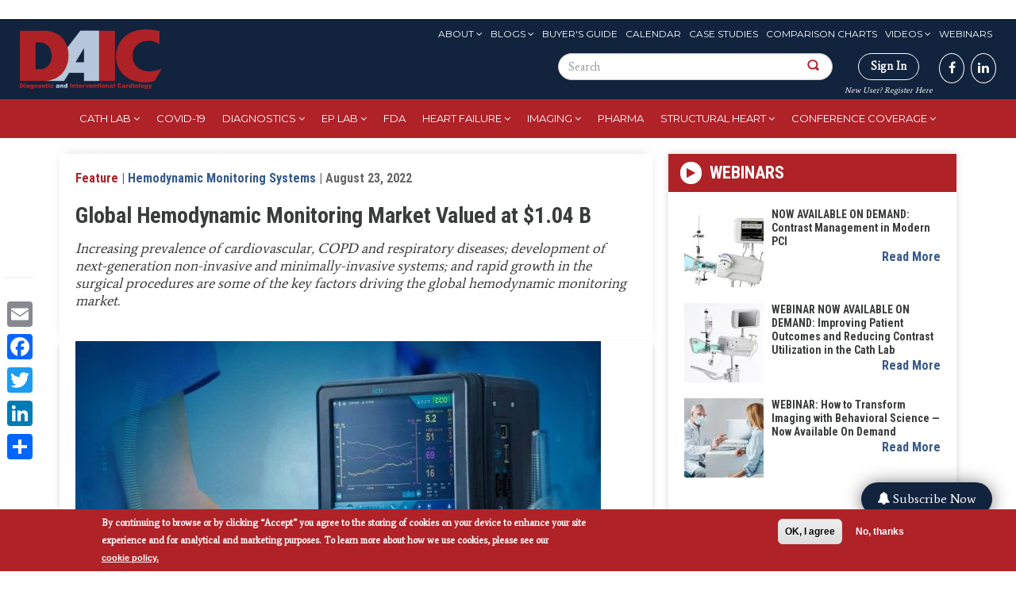

--- FILE ---
content_type: text/html; charset=UTF-8
request_url: https://www.dicardiology.com/article/global-hemodynamic-monitoring-market-valued-104-b
body_size: 22749
content:
<!DOCTYPE html>

<style>
  #block-menu-menu-eyebrow-menu ul li a:hover, #block-menu-menu-eyebrow-menu ul li a.active {
    background: white !important;
  }

  #search-block-form button {
    padding: 20px !important;
  }
</style>


<html  lang="en" dir="ltr" prefix="content: http://purl.org/rss/1.0/modules/content/  dc: http://purl.org/dc/terms/  foaf: http://xmlns.com/foaf/0.1/  og: http://ogp.me/ns#  rdfs: http://www.w3.org/2000/01/rdf-schema#  schema: http://schema.org/  sioc: http://rdfs.org/sioc/ns#  sioct: http://rdfs.org/sioc/types#  skos: http://www.w3.org/2004/02/skos/core#  xsd: http://www.w3.org/2001/XMLSchema# ">
  <head>
    <meta charset="utf-8" />
<link rel="canonical" href="https://www.dicardiology.com/article/global-hemodynamic-monitoring-market-valued-104-b" />
<link rel="shortlink" href="https://www.dicardiology.com/node/82961" />
<meta name="description" content="Increasing prevalence of cardiovascular, COPD and respiratory diseases; development of next-generation non-invasive and minimally-invasive systems; and rapid growth in the surgical procedures are some of the key factors driving the global hemodynamic monitoring market. " />
<meta property="og:site_name" content="DAIC" />
<meta property="og:type" content="Feature" />
<meta property="og:url" content="http://www.dicardiology.com/article/global-hemodynamic-monitoring-market-valued-104-b" />
<meta property="og:title" content="Global Hemodynamic Monitoring Market Valued at $1.04 B" />
<meta property="og:description" content="Continuous advances in critical patient care have enabled to develop efficient hemodynamic monitoring systems featuring non-invasive technology and expanded parameters such as continuous BP measurements, measurement of cardiac output by pulse contour method, among others. Major market players are continuously focusing on investing in research activities for new product developments and expanding their geographic reach to strengthen their position in the hemodynamic monitoring market. Some of the technological advancements are listed below:  In July 2022, Retia Medical received Series B funding of $15 million led by Fresenius Medical Care Ventures to expand its commercial team and accelerate the development and commercialization of its Argos Hemodynamic Monitor.  In February 2022, Caretaker Medical received the US Food and Drug Administration (FDA) clearance to add four new parameters on its next-generation VitalStream wireless ‘beat-by-beat’ blood pressure and hemodynamic monitoring platform, to include stroke volume, cardiac output, left ventricular ejection time, and heart rate variability.  In March 2021, Philips introduced its interventional hemodynamic system featuring a patient monitor- IntelliVue X3 to provide advanced hemodynamic (blood flow) measurements and improve patient focus during image-guided procedures.  In October 2020, Getinge launched NICCI, an innovative advanced hemodynamic monitoring solution that provides continuous and non-invasive hemodynamic insights reducing the risk of severe complications in patients with low blood pressure.  Growing Prevalence of Cardiovascular Diseases to Boost Adoption of Hemodynamic Monitoring Market  Advanced hemodynamic monitoring methods have the ability to enhance the monitoring of cardiac patients during post-operative care and anesthesia providing precise and repeatable measurements to detect hemodynamic abnormalities and their causes. Cardiovascular diseases are one of the leading causes of death across the world. Coronary heart disease, cerebrovascular disease, rheumatic heart disease, and other illnesses are among the group of heart and blood vessel disorders known as CVDs.  According to WHO, 32% of all deaths across the globe i.e., 17.9 million people die due to CVD every year.  As per CDC,  659,000 people in the US die from heart disease every year; heart diseases costs $363 billion each year in the US which includes cost of medicines and healthcare services.  Coronary heart disease alone killed 360,900 people in 2019 in the US and over 18.2 million adults suffering from coronary artery disease live in USA.  805,000 people suffer from heart attack in the US every year of which 605,000 are a first heart attack while 200,000 happen to people already had a heart attack.  According to European Heart Network, CVDs account for over 3.9 million deaths every year in the https://www.ehnheart.org/European region, out of which over 1.8 million deaths occur in the European Union (EU).  Furthermore, rising geriatric population prone to heart defects due to progressive deterioration in the structure and function of the heart, largely contributes to the high burden of CVDs; thereby triggering the increased adoption of hemodynamic monitoring systems.  Issues related to Hemodynamic Monitoring Systems – A Deterrent for Hemodynamic Monitoring Market Growth  Although hemodynamic monitoring offer multiple advantages to patients and caregivers, there are certain issues related to the use of this patient monitoring technology. Dysrhythmias, catheter knotting, balloon rupture, pulmonary artery rupture, infection, pulmonary infarction, and deep vein thrombosis are a some of the potential complications associated with hemodynamic monitoring.  Invasive monitoring pose significant risks, hence using this technique is only advised for a select group of conditions in which the risks associated are overshadowed by the advantages of the information they provide during a particular procedure. Furthermore, invasive hemodynamic monitoring is expensive and requires trained professionals to insert catheters in patients. In addition, it is not advised for old and weak patients to employ invasive hemodynamic monitoring system. Although, invasive hemodynamic monitoring offers precise and comprehensive information on patients’ hemodynamic state, their usage is constrained by the risks associated with it.  Interpretation of hemodynamic values and waveforms plays a vital role in accurate diagnosis and effective monitoring of critically ill patients. Misinterpretation of this data is one of the major complications associated with the use of hemodynamic monitoring systems. Due to the criticality in technical aspects such as acquiring and interpreting pulmonary artery catheterization (PAC) pressure waveforms, there is a need for appropriate training and experience. Shortage of trained professionals in developing countries limits the adoption of hemodynamic monitoring systems.  Irrespective of these issues and challenges, hemodynamic monitoring market is expected to grow at a steady rate due to rapid advancements in new technologies such as minimally invasive and non-invasive hemodynamic monitoring systems. Substantial improvements in terms of computer processing, biosensors, and miniaturization, coupled with improved understanding of critical cases at molecular level are expected to further drive the hemodynamic monitoring market growth.  Competitive Landscape Analysis: Hemodynamic Monitoring Market  The global hemodynamic monitoring market is marked by the presence of key market players such as Edwards Lifesciences Corporation (US); Getinge AB (Sweden); LiDCO Group (UK); Koninklijke Philips N.V. (Netherlands); ICU Medical (US); and others.  View the Hemodynamic Monitoring Systems comparison chart" />
<meta property="og:image" content="http://www.dicardiology.com/sites/default/files/field/image/Hemodynamic-Monitoring-Market-Website-New-e1659953386571.jpeg" />
<meta property="og:image" content="http://www.dicardiology.comCOPD and respiratory diseases; development of next-generation non-invasive and minimally-invasive systems &quot; typeof=&quot;foaf:Image&quot; class=&quot;img-responsive&quot; /&gt;" />
<meta property="og:updated_time" content="2022-08-23T11:08:46-05:00" />
<meta property="article:author" content="milla1cf" />
<meta property="article:published_time" content="Tue, 08/23/2022 - 00:00" />
<meta property="article:modified_time" content="2022-08-23T11:08:46-05:00" />
<meta name="Generator" content="Drupal 9 (https://www.drupal.org); Commerce 2" />
<meta name="MobileOptimized" content="width" />
<meta name="HandheldFriendly" content="true" />
<meta name="viewport" content="width=device-width, initial-scale=1.0" />
<style>div#sliding-popup, div#sliding-popup .eu-cookie-withdraw-banner, .eu-cookie-withdraw-tab {background: #af2228} div#sliding-popup.eu-cookie-withdraw-wrapper { background: transparent; } #sliding-popup h1, #sliding-popup h2, #sliding-popup h3, #sliding-popup p, #sliding-popup label, #sliding-popup div, .eu-cookie-compliance-more-button, .eu-cookie-compliance-secondary-button, .eu-cookie-withdraw-tab { color: #fff;} .eu-cookie-withdraw-tab { border-color: #fff;}</style>
<link rel="stylesheet" href="https://fonts.googleapis.com/css?family=Roboto+Condensed:300,700|Average:regular|Montserrat:regular&amp;subset=latin" media="all" />
<meta property="og:image" content="http://www.dicardiology.com/sites/default/files/field/image/Hemodynamic-Monitoring-Market-Website-New-e1659953386571.jpeg" />
<script type="text/javascript">
// Initialize the google variables.
var googletag = googletag || {};
googletag.cmd = googletag.cmd || [];
// Add a place to store the slot name variable.
googletag.slots = googletag.slots || {};
(function() {
  var useSSL = "https:" == document.location.protocol;
  var src = (useSSL ? 'https:' : 'http:') + '//www.googletagservices.com/tag/js/gpt.js';
  document.write('<scr' + 'ipt src="' + src + '"></scr' + 'ipt>');
})();
</script>
<script type="text/javascript">
  
  googletag.slots["wallpapertest"] = googletag.defineSlot("/51606348/dicardiology/wallpapertest", [1, 1], "js-dfp-tag-wallpapertest")

    .addService(googletag.pubads())

  
  
  
      ;
</script>
<script type="text/javascript">
  
  googletag.slots["miniboom3"] = googletag.defineSlot("/51606348/dicardiology/miniboom3", [300, 100], "js-dfp-tag-miniboom3")

    .addService(googletag.pubads())

  
  
  
      ;
</script>
<script type="text/javascript">
  
  googletag.slots["miniboom2"] = googletag.defineSlot("/51606348/dicardiology/miniboom2", [300, 100], "js-dfp-tag-miniboom2")

    .addService(googletag.pubads())

  
  
  
      ;
</script>
<script type="text/javascript">
  
  googletag.slots["miniboom1"] = googletag.defineSlot("/51606348/dicardiology/miniboom1", [300, 100], "js-dfp-tag-miniboom1")

    .addService(googletag.pubads())

  
  
  
      ;
</script>
<script type="text/javascript">
  
  googletag.slots["boombox2"] = googletag.defineSlot("/51606348/dicardiology/boombox2", [300, 250], "js-dfp-tag-boombox2")

    .addService(googletag.pubads())

  
  
  
      ;
</script>
<script type="text/javascript">
  
  googletag.slots["halfpage1"] = googletag.defineSlot("/51606348/dicardiology/halfpage1", [300, 600], "js-dfp-tag-halfpage1")

    .addService(googletag.pubads())

  
  
  
      ;
</script>
<script type="text/javascript">
  
  googletag.slots["boombox1"] = googletag.defineSlot("/51606348/dicardiology/boombox1", [300, 250], "js-dfp-tag-boombox1")

    .addService(googletag.pubads())

  
  
  
      ;
</script>
<script type="text/javascript">
        // Start by defining breakpoints for this ad.
      var mapping = googletag.sizeMapping()
              .addSize([728, 90], [728, 90])
              .addSize([1024, 768], [728, 90])
              .addSize([1280, 800], [728, 90])
              .addSize([1360, 768], [728, 90])
              .addSize([1366, 768], [728, 90])
              .addSize([1440, 900], [728, 90])
              .addSize([1600, 900], [728, 90])
              .addSize([1680, 1050], [728, 90])
              .addSize([1920, 1080], [728, 90])
              .addSize([320, 568], [[320, 50], [300, 100]])
              .addSize([360, 640], [[320, 50], [300, 100]])
              .addSize([360, 740], [[320, 50], [300, 100]])
              .addSize([375, 667], [[320, 50], [300, 100]])
              .addSize([375, 812], [[320, 50], [300, 100]])
              .addSize([412, 732], [[320, 50], [300, 100]])
              .addSize([412, 824], [[320, 50], [300, 100]])
              .addSize([412, 847], [[320, 50], [300, 100]])
              .addSize([414, 736], [[320, 50], [300, 100]])
              .addSize([480, 853], [[320, 50], [300, 100]])
            .build();
  
  googletag.slots["leaderboard1"] = googletag.defineSlot("/51606348/dicardiology/leaderboard1", [[728, 90], [970, 90], [320, 50], [300, 100], [1, 1]], "js-dfp-tag-leaderboard1")

    .addService(googletag.pubads())

  
  
  
        // Apply size mapping when there are breakpoints.
    .defineSizeMapping(mapping)
    ;
</script>
<script type="text/javascript">
  
  googletag.slots["new_popup_700x600"] = googletag.defineSlot("/51606348/dicardiology/New_Popup_700x600", [[700, 600], [480, 640]], "js-dfp-tag-new_popup_700x600")

    .addService(googletag.pubads())

  
  
  
      ;
</script>
<script type="text/javascript">
googletag.cmd.push(function() {
      googletag.pubads().enableAsyncRendering();
        googletag.pubads().enableSingleRequest();
        googletag.pubads().collapseEmptyDivs();
          googletag.pubads().setTargeting('domain', ['dicardiology.com']);
      googletag.pubads().setTargeting('content-type', ['Feature']);
      googletag.pubads().setTargeting('nid', ['82961']);
      googletag.pubads().setTargeting('path', ['/article/global-hemodynamic-monitoring-market-valued-104-b']);
      googletag.pubads().setTargeting('term', ['&lt;a href=&quot;/channel/hemodynamic-support-devices&quot; hreflang=&quot;en&quot;&gt;Hemodynamic Support Devices&lt;/a&gt;','&lt;a href=&quot;/channel/cardiovascular-surgery&quot; hreflang=&quot;en&quot;&gt;Cardiovascular Surgery&lt;/a&gt;','&lt;a href=&quot;/channel/cath-lab&quot; hreflang=&quot;en&quot;&gt;Cath Lab&lt;/a&gt;','&lt;a href=&quot;/channel/cardiac-diagnostics&quot; hreflang=&quot;en&quot;&gt;Cardiac Diagnostics&lt;/a&gt;','&lt;a href=&quot;/channel/patient-monitors&quot; hreflang=&quot;en&quot;&gt;Patient Monitors&lt;/a&gt;']);
  
  googletag.pubads().addEventListener('slotRenderEnded', function(event) {
    if (event.slot === googletag.slots["interstitial1"]){
      if(event.isEmpty == false) {
        jQuery(".dfp-interstitial").addClass("dfp-ad-active");
        jQuery(".dfp-interstitial").show();
      }  
    } 

    if(event.slot === googletag.slots["catfish1"]){
      if(event.isEmpty == false) {
      console.log("bottom here");
      jQuery(".dfp-bottom").addClass("dfp-ad-active");
      jQuery(".dfp-bottom").show();
    }
  }
    if (event.slot === googletag.slots["pop_up"]){
      if(event.isEmpty == false) {
        jQuery(".dfp-interstitial").addClass("dfp-ad-active");
        jQuery(".dfp-interstitial").show();
      }  
    }

    if (event.slot === googletag.slots["new_popup_700x600"]) {
        if (event.isEmpty == false) {
            var adWidth = event.size[0] + 80; // Get the width of the ad
            var adHeight = event.size[1]; // Get the height of the ad
            
            // Modify the width and height of .dfp-inner-wrapper based on ad size
            jQuery(".dfp-inner-wrapper").css({
                'width': adWidth + 'px',
                'height': adHeight + 'px'
            });

            jQuery(".dfp-interstitial").addClass("dfp-ad-active");
            jQuery(".dfp-interstitial").show();
        }
    }

});
});

googletag.enableServices();
</script>
<link rel="icon" href="/themes/custom/daic/favicon.ico" type="image/vnd.microsoft.icon" />
<script src="/sites/default/files/google_tag/container_1/google_tag.script.js?t8wndk" defer></script>
<script>window.a2a_config=window.a2a_config||{};a2a_config.callbacks=[];a2a_config.overlays=[];a2a_config.templates={};</script>

    <title>Global Hemodynamic Monitoring Market Valued at $1.04 B | DAIC</title>
    <link rel="stylesheet" media="all" href="https://cdnjs.cloudflare.com/ajax/libs/font-awesome/4.3.0/css/font-awesome.min.css" />
<link rel="stylesheet" media="all" href="/themes/custom/daic/css/system-combined.min.css?t8wndk" />
<link rel="stylesheet" media="all" href="/themes/custom/daic/css/combined.min.css?t8wndk" />
<link rel="stylesheet" media="all" href="/themes/custom/daic/css/screen.css?t8wndk" />

    
    
  <script type='text/javascript'>var _sf_startpt=(new Date()).getTime()</script>
  <meta charset="utf-8">
  <meta name="viewport" content="width=device-width, initial-scale=1.0">
  
  <title>""</title>
  
  
  <script type='text/javascript'>var _sf_startpt=(new Date()).getTime()</script>

  <script>!function(s,a,e,v,n,t,z){if(s.saq)return;n=s.saq=function(){n.callMethod?n.callMethod.apply(n,arguments):n.queue.push(arguments)};if(!s._saq)s._saq=n;n.push=n;n.loaded=!0;n.version='1.0';n.queue=[];t=a.createElement(e);t.async=!0;t.src=v;z=a.getElementsByTagName(e)[0];z.parentNode.insertBefore(t,z)}(window,document,'script','https://tags.srv.stackadapt.com/events.js');saq('ts', 'UQ72HpyQbQHhvFbX08rHdA');</script>

  <!-- Facebook Pixel Code -->
  <script>
!function(f,b,e,v,n,t,s)
{if(f.fbq)return;n=f.fbq=function(){n.callMethod?
n.callMethod.apply(n,arguments):n.queue.push(arguments)};
if(!f._fbq)f._fbq=n;n.push=n;n.loaded=!0;n.version='2.0';
n.queue=[];t=b.createElement(e);t.async=!0;
t.src=v;s=b.getElementsByTagName(e)[0];
s.parentNode.insertBefore(t,s)}(window,document,'script',
'https://connect.facebook.net/en_US/fbevents.js');
fbq('init', '1184247321929582'); 
fbq('track', 'PageView');
</script>
<noscript>
<img height="1" width="1"
src="https://www.facebook.com/tr?id=1184247321929582&ev=PageView
&noscript=1"/>
</noscript>
<!-- End Facebook Pixel Code -->
  <!--Integration of tracking code to the Brightcove player Audience plugin -->
  <script>
    var ecn_email = (document.cookie.match(/^(?:.*;)?\s*ECNEmailAddress\s*=\s*([^;]+)(?:.*)?$/)||[,null])[1];
    var sgc = {};
    if ( ecn_email != null) { sgc.uuid = localStorage.getItem('SGC.uuid'); }
  </script>
  </head>
  <body class="fontyourface page-article-global-hemodynamic-monitoring-market-valued-104-b">
    <a href="#main-content" class="visually-hidden focusable skip-link">
      Skip to main content
    </a>
    <noscript aria-hidden="true"><iframe src="https://www.googletagmanager.com/ns.html?id=GTM-TSMLH3T" height="0" width="0" style="display:none;visibility:hidden"></iframe></noscript><script type="text/javascript">
      !function () { var e, t; e = document.createElement("script"), e.type = "text/javascript", e.async = !0, e.defer = !0, e.src = "https://d1vg5xiq7qffdj.cloudfront.net/Asyncload.js?v=" + String((new Date).getMonth() + 1) + String((new Date).getFullYear()) + String(Math.round(parseInt((new Date).getDate() / 7), 0) + 1) + "&encsid=3WtQQ_oJ2IA,&enccid=CReoNyQQ-r0,&wsid=NjI1&dHJhY2tpbmdVcmw=2PtuCvDuCGT5LwTmxa5wjl35YCAFpwehX6VzxWewIgs,", t = document.getElementsByTagName("body")[0], t.appendChild(e, t) }();
  </script><noscript><p><img src="http://www.mirabelanalytics.com/mmwap/lnktrk.php?idsite=625" style="border:0;" alt="" /></p></noscript>
      <div class="dialog-off-canvas-main-canvas" data-off-canvas-main-canvas>
    

<section >
  <div class="container text-center" id="header-ad">
    <div id="leaderboard">
        <div class="region region-header-ad">
    

<section id="block-admincss-2" class="block block-block-content block-block-content7f33db15-b54c-4068-a748-e2f80cb308c2 clearfix">
  
    

      
            <div class="field field--name-body field--type-text-with-summary field--label-hidden field--item"><style type="text/css">
<!--/*--><![CDATA[/* ><!--*/
.toolbar-tray-horizontal .add-content-first ul
{
	height: 400px;
	overflow-y: scroll !important;
}

div#edit-builder
{
     height: 700px;
     overflow-y: scroll !important;
     overflow-x: hidden !important;

}
.select2-container--seven .select2-results > .select2-results__options {
    max-height: 400px;
    overflow-y: auto;
}

#edit-field-deck-wrapper .cke_contents {
  height: 80px !important;
  overflow-y: scroll !important;
}
.fa-twitter:before { content: "𝕏"; font-weight: 700;}

/*--><!]]>*/
</style><script>
<!--//--><![CDATA[// ><!--

var link = document.querySelector('a[href^="/node/add"]');
if (link && link.parentElement) {
    link.parentElement.classList.add("add-content-first");
} else {
    console.log("Element not found or missing parent");
}

//--><!]]>
</script></div>
      
  </section>

<section id="block-dfptagnew-popup-700x600" class="block block-dfp block-dfp-ad195941b8-959e-44fa-a3e3-2eeb3a84ae8b clearfix">
  
    
   <div id="js-dfp-tag-new_popup_700x600-wrapper" class="dfp-tag-wrapper">
      
<script src="https://ajax.googleapis.com/ajax/libs/jquery/3.3.1/jquery.min.js"></script>

<style>
  .dfp-interstitial{
  top: 0;
  height: 100%;
  display: none;
}

.dfp-ad-active{
  position: fixed;
  width: 100%;
  left: 0;
  z-index: 999;
  text-align: center;
  background: rgba(0,0,0,0.6);
}

.dfp-bottom{
    bottom: 0;
  display: none;
}

.dfp-inner-wrapper{
  display: inline-block;
  margin-top: 150px;
  position: relative;
  width: 640px;
}

.dfp-bottom-wrapper{
  position: relative;
    width: 728px;
    margin: 0 auto;
}

.dfp-bottom-inner-wrapper{
  display: inline-block;
  position: relative;
  /*margin: 20px 0;*/
  width: 728px;
}

.dfp-interstitial-close,
.dfp-bottom-close{
  position: absolute;
  right: 0;
  padding: 5px 10px;
  font-size: 20px;
  cursor: pointer;
  background: #fff;
  border: none;
}

.dfp-bottom-close{
  padding: 0px 5px !important;
    font-size: 16px !important;
}

.dfp-interstitial-close:hover,
.dfp-bottom-close:hover{
  background: #ccc;
}

/*
div[id*="dfp-boombox"],
div[id*="dfp-miniboom"],
div[id*="dfp-halfpage"] {
  margin: 20px auto;
    max-width: 300px;
}

div[id*="dfp-leaderboard"] {
  margin: 10px auto;
    max-width: 728px;
}
*/


@media (min-width: 0px) and (max-width: 480px){

  div[id*="dfp-catfish"] .dfp-bottom-inner-wrapper{
    width: 300px !important;
    height: 50px;
  }

  /*div[id*="dfp-leaderboard"],
  div[id*="dfp-interstitial"] {
      max-width: 300px;
  }
  */

  .dfp-inner-wrapper,
  .dfp-bottom-inner-wrapper{
    width: 300px !important;
  }
}

@media (min-width: 481px) and (max-width: 960px){

  div[id*="dfp-catfish"] .dfp-bottom-inner-wrapper {
    width: 600px !important;
    height: 75px;
  }

  /*
  div[id*="dfp-leaderboard"],
  div[id*="dfp-interstitial"] {
      max-width: 300px;
  }
  */

  .dfp-inner-wrapper,
  .dfp-bottom-inner-wrapper{
    width: 300px !important;
  }
}

</style>

  <div class="dfp-interstitial dfp-wrapper">
    <div class="dfp-inner-wrapper">
      <button class="dfp-interstitial-close">X</button>      
      <div id = "js-dfp-tag-new_popup_700x600" class = "dfp-tag-wrapper">
                <script type="text/javascript">
          googletag.cmd.push(function() {
            googletag.display('js-dfp-tag-new_popup_700x600');
          });
        </script>
      </div>
    </div>
  </div>

<script>

  jQuery( ".dfp-interstitial-close" ).click(function() {
    jQuery(".dfp-interstitial").hide();
  });
  
  jQuery( ".dfp-bottom-close" ).click(function() {
      jQuery(".dfp-bottom").hide();
   });

  setTimeout(
    function(){
      if (jQuery('.dfp-interstitial .dfp-tag-wrapper').html()) {
        jQuery('.dfp-interstitial-close').trigger('click');
      }
    }, 17000);

</script>

  </div>
</section>



<section id="block-dfptagleaderboard1" class="block block-dfp block-dfp-add02eb275-cf1a-4066-9ad0-778e25d2e36b clearfix">
  
    

      
<script src="https://ajax.googleapis.com/ajax/libs/jquery/3.3.1/jquery.min.js"></script>

<style>
  .dfp-interstitial{
  top: 0;
  height: 100%;
  display: none;
}

.dfp-ad-active{
  position: fixed;
  width: 100%;
  left: 0;
  z-index: 999;
  text-align: center;
  background: rgba(0,0,0,0.6);
}

.dfp-bottom{
    bottom: 0;
  display: none;
}

.dfp-inner-wrapper{
  display: inline-block;
  margin-top: 150px;
  position: relative;
  width: 640px;
}

.dfp-bottom-wrapper{
  position: relative;
    width: 728px;
    margin: 0 auto;
}

.dfp-bottom-inner-wrapper{
  display: inline-block;
  position: relative;
  /*margin: 20px 0;*/
  width: 728px;
}

.dfp-interstitial-close,
.dfp-bottom-close{
  position: absolute;
  right: 0;
  padding: 5px 10px;
  font-size: 20px;
  cursor: pointer;
  background: #fff;
  border: none;
}

.dfp-bottom-close{
  padding: 0px 5px !important;
    font-size: 16px !important;
}

.dfp-interstitial-close:hover,
.dfp-bottom-close:hover{
  background: #ccc;
}

/*
div[id*="dfp-boombox"],
div[id*="dfp-miniboom"],
div[id*="dfp-halfpage"] {
  margin: 20px auto;
    max-width: 300px;
}

div[id*="dfp-leaderboard"] {
  margin: 10px auto;
    max-width: 728px;
}
*/


@media (min-width: 0px) and (max-width: 480px){

  div[id*="dfp-catfish"] .dfp-bottom-inner-wrapper{
    width: 300px !important;
    height: 50px;
  }

  /*div[id*="dfp-leaderboard"],
  div[id*="dfp-interstitial"] {
      max-width: 300px;
  }
  */

  .dfp-inner-wrapper,
  .dfp-bottom-inner-wrapper{
    width: 300px !important;
  }
}

@media (min-width: 481px) and (max-width: 960px){

  div[id*="dfp-catfish"] .dfp-bottom-inner-wrapper {
    width: 600px !important;
    height: 75px;
  }

  /*
  div[id*="dfp-leaderboard"],
  div[id*="dfp-interstitial"] {
      max-width: 300px;
  }
  */

  .dfp-inner-wrapper,
  .dfp-bottom-inner-wrapper{
    width: 300px !important;
  }
}

</style>

<div id="js-dfp-tag-leaderboard1">
        <script type="text/javascript">
        googletag.cmd.push(function() {
            googletag.display('js-dfp-tag-leaderboard1');
        });
    </script>
</div>


<script>

  jQuery( ".dfp-interstitial-close" ).click(function() {
    jQuery(".dfp-interstitial").hide();
  });
  
  jQuery( ".dfp-bottom-close" ).click(function() {
      jQuery(".dfp-bottom").hide();
   });

  setTimeout(
    function(){
      if (jQuery('.dfp-interstitial .dfp-tag-wrapper').html()) {
        jQuery('.dfp-interstitial-close').trigger('click');
      }
    }, 17000);

</script>

  </section>



<section class="custom-search-block-form block block-custom-search clearfix" role="search" data-drupal-selector="custom-search-block-form" id="block-mobile-search">
  
    

      <form action="/article/global-hemodynamic-monitoring-market-valued-104-b" method="post" id="custom-search-block-form" accept-charset="UTF-8">
  <div class="form-item js-form-item form-type-search js-form-type-search form-item-keys js-form-item-keys form-no-label form-group">
      <label for="edit-keys" class="control-label sr-only">Search this site</label>
  
  
  <input title="Enter the terms you wish to search for." class="custom_search-keys form-search form-control" data-drupal-selector="edit-keys" type="search" id="edit-keys" name="keys" value="" size="15" maxlength="128" data-toggle="tooltip" />

  
  
  </div>
<input autocomplete="off" data-drupal-selector="form-buoaodqtqlwexp7uwhrjxab3vr38xmom0ds9deq4eom" type="hidden" name="form_build_id" value="form-BUOaOdQtqlWExP7UWHrJXAb3Vr38xmOm0Ds9DeQ4eOM" /><input data-drupal-selector="edit-custom-search-block-form" type="hidden" name="form_id" value="custom_search_block_form" /><div data-drupal-selector="edit-actions" class="form-actions form-group js-form-wrapper form-wrapper" id="edit-actions"><button alt="Search" class="custom-search-button image-button js-form-submit form-submit btn-default btn" aria-label="Search Button" data-drupal-selector="edit-submit" type="image" id="edit-submit" src="/themes/custom/daic/images/search-icon.png" name=""></button></div>

</form>

  </section>


  </div>

    </div>
    <div class="clear"></div>
  </div>
</section>

<header id="navbar">
  <div class="container-fluid">
    <div class="row">
      <div class="col-sm-2 navbar-header">
                <a class="logo navbar-btn pull-left" href="/" title="Home">
          <img src="/themes/custom/daic/images/logo.png" alt="Home" />
        </a>
              </div>
      <div id="social"  class="col-sm-10">
        <div class="navbar-eyebrow top-menus">
            <div class="region region-eyebrow">
    <nav role="navigation" aria-labelledby="block-menu-menu-eyebrow-menu-menu" id="block-menu-menu-eyebrow-menu">
            
  <h2 class="visually-hidden" id="block-menu-menu-eyebrow-menu-menu">Eyebrow Menu</h2>
  

        
      <ul class="menu menu--menu-eyebrow-menu nav">
                      <li class="expanded dropdown first">
                                                                    <a href="/issue-archive" class="dropdown-toggle" data-toggle="dropdown" data-drupal-link-system-path="issue-archive">About <span class="caret"></span></a>
                        <ul class="dropdown-menu">
                      <li class="first">
                                        <a href="/about-us" data-drupal-link-system-path="node/69486">About</a>
              </li>
                      <li>
                                        <a href="/form/media-kit-request" data-drupal-link-system-path="node/76666">Advertise</a>
              </li>
                      <li>
                                        <a href="/issue-archive" data-drupal-link-system-path="issue-archive">Archive</a>
              </li>
                      <li>
                                        <a href="/contact-us" data-drupal-link-system-path="node/70016">Contact Us</a>
              </li>
                      <li>
                                        <a href="/daic-awards" data-drupal-link-system-path="node/79968">DAIC Awards</a>
              </li>
                      <li class="last">
                                        <a href="https://marketing.wainscotmedia.com/daic-sign-up-form" target="_blank">Subscribe to newsletters</a>
              </li>
        </ul>
  
              </li>
                      <li class="expanded dropdown">
                                                                    <a href="/blogs" class="dropdown-toggle" data-toggle="dropdown" data-drupal-link-system-path="blogs">Blogs <span class="caret"></span></a>
                        <ul class="dropdown-menu">
                      <li class="first">
                                        <a href="/blogs" data-drupal-link-system-path="blogs">Blogs</a>
              </li>
                      <li class="last">
                                        <a href="/blog-series" data-drupal-link-system-path="blog-series">Blog Series</a>
              </li>
        </ul>
  
              </li>
                      <li>
                                        <a href="/buyers-guide" data-drupal-link-system-path="buyers-guide">Buyer&#039;s Guide</a>
              </li>
                      <li>
                                        <a href="/events" data-drupal-link-system-path="events">Calendar</a>
              </li>
                      <li>
                                        <a href="/case-studies" data-drupal-link-system-path="case-studies">Case Studies</a>
              </li>
                      <li>
                                        <a href="/comparison-charts" data-drupal-link-system-path="comparison-charts">Comparison Charts</a>
              </li>
                      <li class="expanded dropdown">
                                                                    <a href="/videos" class="dropdown-toggle" data-toggle="dropdown" data-drupal-link-system-path="videos">Videos <span class="caret"></span></a>
                        <ul class="dropdown-menu">
                      <li class="first">
                                        <a href="/videos" data-drupal-link-system-path="videos">Videos</a>
              </li>
                      <li class="last">
                                        <a href="/innovative-hospital-video" data-drupal-link-system-path="innovative-hospital-video">Innovative Hospital Videos</a>
              </li>
        </ul>
  
              </li>
                      <li class="last">
                                        <a href="/webinars" data-drupal-link-system-path="webinars">Webinars</a>
              </li>
        </ul>
  

  </nav>

  </div>

        </div>

        <div class="navbar-eyebrow form-sign">
            <div class="region region-social">
    

<section class="custom-search-block-form block block-custom-search clearfix" role="search" data-drupal-selector="custom-search-block-form-2" id="block-customsearchform-2">
  
    

      <form action="/article/global-hemodynamic-monitoring-market-valued-104-b" method="post" id="custom-search-block-form--2" accept-charset="UTF-8">
  <div class="form-item js-form-item form-type-search js-form-type-search form-item-keys js-form-item-keys form-no-label form-group">
      <label for="edit-keys--2" class="control-label sr-only">Search this site</label>
  
  
  <input title="Enter the terms you wish to search for." class="custom_search-keys form-search form-control" data-drupal-selector="edit-keys" placeholder="Search" type="search" id="edit-keys--2" name="keys" value="" size="15" maxlength="128" data-toggle="tooltip" />

  
  
  </div>
<input autocomplete="off" data-drupal-selector="form-97qxnkofsxctuegvcapgtrwr-vecu3gpreyphie9rxa" type="hidden" name="form_build_id" value="form-97qXNKofsxCtuEgvcapgTRwR-veCU3gpREYPHie9rXA" /><input data-drupal-selector="edit-custom-search-block-form-2" type="hidden" name="form_id" value="custom_search_block_form" /><div data-drupal-selector="edit-actions" class="form-actions form-group js-form-wrapper form-wrapper" id="edit-actions--2"><button alt="" class="custom-search-button image-button js-form-submit form-submit btn-default btn" aria-label="Search Button" data-drupal-selector="edit-submit" type="image" id="edit-submit--2" src="/themes/custom/daic/images/search-icon.png" name=""></button></div>

</form>

  </section>


  </div>

          <div class="fa-stack fa-1x has-badge hidden" data-count="0">
            <i class="fa fa-stack-2x "></i>
            <i style="" class="fa fa-shopping-cart fa-stack-2x red-cart"></i>
          </div>          
           
          <div class="signin-btn">
                          <div class=''>
                <a class="signin" href="/user/login">Sign In</a><br>
                <a href="/user/register">New User? Register Here</a>
              </div>
                      </div>
            <div class="region region-navigation">
    

<section id="block-block-1" class="block block-block-content block-block-content88f64d1d-9a26-4d98-8878-19a3fb5f5da6 clearfix">
  
    

      
            <div class="field field--name-body field--type-text-with-summary field--label-hidden field--item"><p class="social-links"><a href="https://www.facebook.com/DAIC.magazine" target="_blank" aria-label="DAIC magazine"><i class="fa fa-facebook" aria-hidden="true"></i></a><a href="https://www.linkedin.com/groups/2573591/" target="_blank" aria-label="DAIC linkedin"><i class="fa fa-linkedin" aria-hidden="true"></i></a></p>
</div>
      
  </section>


  </div>

        </div>
      </div>
    </div>
  </div>
</header>

<nav class="tb-mega-menu">
  <div class="container-fluid">
        <div class="region region-header">
    

<section id="block-sidr-trigger-button" class="block block-sidr block-sidr-trigger clearfix">
  
    

      <button  data-sidr-options="{&quot;source&quot;:&quot;.tb-megamenu-main&quot;,&quot;side&quot;:&quot;left&quot;,&quot;method&quot;:&quot;toggle&quot;,&quot;speed&quot;:&quot;200&quot;,&quot;renaming&quot;:true,&quot;displace&quot;:true,&quot;nocopy&quot;:false}" class="sidr-trigger js-sidr-trigger has-icon" aria-label="Main Menu">
    <span class="sidr-trigger__icon"><i class="fa fa-bars" aria-hidden="true"></i></span>    </button>

<div class="responsive-logo"><a href="/" title="Home" rel="home" class="header__logo" id="logo"><img src="/themes/custom/daic/images/logo-mobile.png" alt="Home" width="100" height="50"/></a></div>

  </section>



<section id="block-tb-megamenu-main-menu" class="block block-tb-megamenu block-tb-megamenu-menu-blockmain clearfix">
  
    

      <div  class="tb-megamenu tb-megamenu-main" role="navigation" aria-label="Main navigation">
      <button data-target=".nav-collapse" data-toggle="collapse" class="btn btn-navbar tb-megamenu-button" type="button">
      <i class="fa fa-reorder"></i>
    </button>
    <div class="nav-collapse  always-show">
    <ul  class="tb-megamenu-nav nav level-0 items-10" role="list" >
        <li  class="tb-megamenu-item level-1 mega dropdown" data-id="menu_link_content:3600874a-fdca-445b-83e3-a93d90d59d9c" data-level="1" data-type="menu_item" data-class="" data-xicon="" data-caption="" data-alignsub="" data-group="0" data-hidewcol="0" data-hidesub="0" data-label="Cath Lab" aria-level="1">
      <a href="/channel/cath-lab"  class="dropdown-toggle" aria-expanded="false">
          Cath Lab
          </a>
  <div  class="tb-megamenu-submenu dropdown-menu mega-dropdown-menu nav-child" data-class="" data-width="" role="list">
  <div class="mega-dropdown-inner">
          <div  class="tb-megamenu-row row-fluid">
      <div  class="tb-megamenu-column span12 mega-col-nav" data-class="" data-width="12" data-hidewcol="0" id="tb-megamenu-column-1">
  <div class="tb-megamenu-column-inner mega-inner clearfix">
               <ul  class="tb-megamenu-subnav mega-nav level-1 items-10" role="list">
        <li  class="tb-megamenu-item level-2 mega" data-id="menu_link_content:56c73075-4035-4b48-8417-2b2bf128240b" data-level="2" data-type="menu_item" data-class="" data-xicon="" data-caption="" data-alignsub="" data-group="0" data-hidewcol="0" data-hidesub="0" data-label="Angiography systems" aria-level="2">
      <a href="/channel/angiography" >
          Angiography systems
          </a>
  
</li>

        <li  class="tb-megamenu-item level-2 mega" data-id="menu_link_content:bef85cce-4ff0-4694-8ff2-26494691eb7c" data-level="2" data-type="menu_item" data-class="" data-xicon="" data-caption="" data-alignsub="" data-group="0" data-hidewcol="0" data-hidesub="0" data-label="Balloon catheters" aria-level="2">
      <a href="/channel/balloon-catheter" >
          Balloon catheters
          </a>
  
</li>

        <li  class="tb-megamenu-item level-2 mega" data-id="menu_link_content:51a594e7-757a-4afe-b7dc-3314ca7891e8" data-level="2" data-type="menu_item" data-class="" data-xicon="" data-caption="" data-alignsub="" data-group="0" data-hidewcol="0" data-hidesub="0" data-label="FFR Technologies" aria-level="2">
      <a href="/channel/ffr-technologies" >
          FFR Technologies
          </a>
  
</li>

        <li  class="tb-megamenu-item level-2 mega" data-id="menu_link_content:a1da4386-a343-4496-b1af-5b2ee0a0b5bf" data-level="2" data-type="menu_item" data-class="" data-xicon="" data-caption="" data-alignsub="" data-group="0" data-hidewcol="0" data-hidesub="0" data-label="Hemostasis management" aria-level="2">
      <a href="/channel/hemostasis-management" >
          Hemostasis management
          </a>
  
</li>

        <li  class="tb-megamenu-item level-2 mega" data-id="menu_link_content:f9f52d39-f183-43d0-9bcb-f0b50623af1a" data-level="2" data-type="menu_item" data-class="" data-xicon="" data-caption="" data-alignsub="" data-group="0" data-hidewcol="0" data-hidesub="0" data-label="Hemodynamic Support" aria-level="2">
      <a href="/channel/hemodynamic-support-devices" >
          Hemodynamic Support
          </a>
  
</li>

  </ul>

      </div>
</div>

      <div  class="tb-megamenu-column span12 mega-col-nav" data-class="" data-width="12" data-hidewcol="0" id="tb-megamenu-column-2">
  <div class="tb-megamenu-column-inner mega-inner clearfix">
               <ul  class="tb-megamenu-subnav mega-nav level-1 items-11" role="list">
        <li  class="tb-megamenu-item level-2 mega" data-id="menu_link_content:215588ff-e4a5-43ff-8af3-72bffe142194" data-level="2" data-type="menu_item" data-class="" data-xicon="" data-caption="" data-alignsub="" data-group="0" data-hidewcol="0" data-hidesub="0" data-label="Hybrid OR" aria-level="2">
      <a href="/channel/hybrid-or" >
          Hybrid OR
          </a>
  
</li>

        <li  class="tb-megamenu-item level-2 mega dropdown-submenu" data-id="menu_link_content:0121f901-f57d-4eea-bb87-3e136348e972" data-level="2" data-type="menu_item" data-class="" data-xicon="" data-caption="" data-alignsub="" data-group="0" data-hidewcol="0" data-hidesub="0" data-label="" aria-level="2">
      <a href="/channel/innovative-hospitals"  class="dropdown-toggle" aria-expanded="false">
          Innovative Hospitals
          </a>
  <div  class="tb-megamenu-submenu dropdown-menu mega-dropdown-menu nav-child" data-class="" data-width="" role="list">
  <div class="mega-dropdown-inner">
          <div  class="tb-megamenu-row row-fluid">
      <div  class="tb-megamenu-column span12 mega-col-nav" data-class="" data-width="12" data-hidewcol="0" id="tb-megamenu-column-3">
  <div class="tb-megamenu-column-inner mega-inner clearfix">
               <ul  class="tb-megamenu-subnav mega-nav level-2 items-5" role="list">
        <li  class="tb-megamenu-item level-3 mega" data-id="menu_link_content:a02e66ca-3004-4987-9cfe-83029cef0fcf" data-level="3" data-type="menu_item" data-class="" data-xicon="" data-caption="" data-alignsub="" data-group="0" data-hidewcol="0" data-hidesub="0" data-label="" aria-level="3">
      <a href="/channel/baylor-scott-and-white-heart-hospital" >
          Baylor Scott and White Heart Hospital
          </a>
  
</li>

        <li  class="tb-megamenu-item level-3 mega" data-id="menu_link_content:871a223c-ce5e-4763-8b70-bdef52b138a6" data-level="3" data-type="menu_item" data-class="" data-xicon="" data-caption="" data-alignsub="" data-group="0" data-hidewcol="0" data-hidesub="0" data-label="" aria-level="3">
      <a href="/channel/henry-ford-hospital" >
          Henry Ford Hospital
          </a>
  
</li>

        <li  class="tb-megamenu-item level-3 mega" data-id="menu_link_content:7ce5b8ec-6fee-4251-adf2-4e5a916f41de" data-level="3" data-type="menu_item" data-class="" data-xicon="" data-caption="" data-alignsub="" data-group="0" data-hidewcol="0" data-hidesub="0" data-label="" aria-level="3">
      <a href="/channel/northwestern-medicine" >
          Northwestern Medicine
          </a>
  
</li>

        <li  class="tb-megamenu-item level-3 mega" data-id="menu_link_content:48c4eadd-f7e7-4999-bf75-899c4aa5ec12" data-level="3" data-type="menu_item" data-class="" data-xicon="" data-caption="" data-alignsub="" data-group="0" data-hidewcol="0" data-hidesub="0" data-label="" aria-level="3">
      <a href="/channel/tufts-medical-center" >
          Tufts Medical Center
          </a>
  
</li>

        <li  class="tb-megamenu-item level-3 mega" data-id="menu_link_content:30d37820-f205-402b-906c-382653699260" data-level="3" data-type="menu_item" data-class="" data-xicon="" data-caption="" data-alignsub="" data-group="0" data-hidewcol="0" data-hidesub="0" data-label="" aria-level="3">
      <a href="https://www.dicardiology.com/channel/university-colorado-hospital" >
          University of Colorado Hospital
          </a>
  
</li>

  </ul>

      </div>
</div>

  </div>

      </div>
</div>

</li>

        <li  class="tb-megamenu-item level-2 mega" data-id="menu_link_content:8396198a-cbb7-48d0-a84b-eb0baa9bb8d5" data-level="2" data-type="menu_item" data-class="" data-xicon="" data-caption="" data-alignsub="" data-group="0" data-hidewcol="0" data-hidesub="0" data-label="Intravascular imaging systems" aria-level="2">
      <a href="/channel/intravascular-imaging" >
          Intravascular imaging systems
          </a>
  
</li>

        <li  class="tb-megamenu-item level-2 mega" data-id="menu_link_content:da5274ff-3cbd-4539-beee-59bc2ee014c1" data-level="2" data-type="menu_item" data-class="" data-xicon="" data-caption="" data-alignsub="" data-group="0" data-hidewcol="0" data-hidesub="0" data-label="Interventional radiology " aria-level="2">
      <a href="/channel/interventional-radiology" >
          Interventional radiology 
          </a>
  
</li>

        <li  class="tb-megamenu-item level-2 mega" data-id="menu_link_content:3c4e614d-657a-48d1-b584-7a7b6a5e71c3" data-level="2" data-type="menu_item" data-class="" data-xicon="" data-caption="" data-alignsub="" data-group="0" data-hidewcol="0" data-hidesub="0" data-label="Peripheral Artery Disease" aria-level="2">
      <a href="/channel/peripheral-artery-disease-pad" >
          Peripheral Artery Disease
          </a>
  
</li>

        <li  class="tb-megamenu-item level-2 mega" data-id="menu_link_content:723a1dc2-5f4c-491a-857b-953045bf7b06" data-level="2" data-type="menu_item" data-class="" data-xicon="" data-caption="" data-alignsub="" data-group="0" data-hidewcol="0" data-hidesub="0" data-label="Stents" aria-level="2">
      <a href="/channel/stents" >
          Stents
          </a>
  
</li>

  </ul>

      </div>
</div>

  </div>

      </div>
</div>

</li>

        <li  class="tb-megamenu-item level-1 mega" data-id="menu_link_content:0176b3df-8c17-41a4-9299-96d8044b8d1d" data-level="1" data-type="menu_item" data-class="" data-xicon="" data-caption="" data-alignsub="" data-group="0" data-hidewcol="0" data-hidesub="0" data-label="" aria-level="1">
      <a href="/channel/coronavirus-covid-19" >
          COVID-19
          </a>
  
</li>

        <li  class="tb-megamenu-item level-1 mega dropdown" data-id="menu_link_content:9d654fad-57e4-4e73-9be8-153d6af31c6f" data-level="1" data-type="menu_item" data-class="" data-xicon="" data-caption="" data-alignsub="" data-group="0" data-hidewcol="0" data-hidesub="0" data-label="Diagnostics" aria-level="1">
      <a href="/channel/cardiac-diagnostics"  class="dropdown-toggle" aria-expanded="false">
          Diagnostics
          </a>
  <div  class="tb-megamenu-submenu dropdown-menu mega-dropdown-menu nav-child" data-class="" data-width="" role="list">
  <div class="mega-dropdown-inner">
          <div  class="tb-megamenu-row row-fluid">
      <div  class="tb-megamenu-column span12 mega-col-nav" data-class="" data-width="12" data-hidewcol="0" id="tb-megamenu-column-4">
  <div class="tb-megamenu-column-inner mega-inner clearfix">
               <ul  class="tb-megamenu-subnav mega-nav level-1 items-4" role="list">
        <li  class="tb-megamenu-item level-2 mega" data-id="menu_link_content:0170be6c-d6fb-45fd-bb5e-57844e826bee" data-level="2" data-type="menu_item" data-class="" data-xicon="" data-caption="" data-alignsub="" data-group="0" data-hidewcol="0" data-hidesub="0" data-label="Blood Testing " aria-level="2">
      <a href="/channel/blood-testing" >
          Blood Testing 
          </a>
  
</li>

        <li  class="tb-megamenu-item level-2 mega" data-id="menu_link_content:06f5f79c-2de5-4251-bd44-ede528e0a2ba" data-level="2" data-type="menu_item" data-class="" data-xicon="" data-caption="" data-alignsub="" data-group="0" data-hidewcol="0" data-hidesub="0" data-label="ECG" aria-level="2">
      <a href="/channel/ecg" >
          ECG
          </a>
  
</li>

        <li  class="tb-megamenu-item level-2 mega" data-id="menu_link_content:470b27a0-5208-49e0-a70a-5719aa9b1915" data-level="2" data-type="menu_item" data-class="" data-xicon="" data-caption="" data-alignsub="" data-group="0" data-hidewcol="0" data-hidesub="0" data-label="Remote monitoring" aria-level="2">
      <a href="/channel/remote-monitoring" >
          Remote monitoring
          </a>
  
</li>

        <li  class="tb-megamenu-item level-2 mega" data-id="menu_link_content:cded3da2-4c6e-43ee-a972-e0796c393a9e" data-level="2" data-type="menu_item" data-class="" data-xicon="" data-caption="" data-alignsub="" data-group="0" data-hidewcol="0" data-hidesub="0" data-label="Wearable Sensors " aria-level="2">
      <a href="/channel/wearables" >
          Wearable Sensors 
          </a>
  
</li>

  </ul>

      </div>
</div>

  </div>

      </div>
</div>

</li>

        <li  class="tb-megamenu-item level-1 mega dropdown" data-id="menu_link_content:4b69fa96-2159-4ea5-a6f8-f0cacd01c340" data-level="1" data-type="menu_item" data-class="" data-xicon="" data-caption="" data-alignsub="" data-group="0" data-hidewcol="0" data-hidesub="0" data-label=" EP Lab" aria-level="1">
      <a href="/channel/ep-lab"  class="dropdown-toggle" aria-expanded="false">
           EP Lab
          </a>
  <div  class="tb-megamenu-submenu dropdown-menu mega-dropdown-menu nav-child" data-class="" data-width="" role="list">
  <div class="mega-dropdown-inner">
          <div  class="tb-megamenu-row row-fluid">
      <div  class="tb-megamenu-column span12 mega-col-nav" data-class="" data-width="12" data-hidewcol="0" id="tb-megamenu-column-5">
  <div class="tb-megamenu-column-inner mega-inner clearfix">
               <ul  class="tb-megamenu-subnav mega-nav level-1 items-6" role="list">
        <li  class="tb-megamenu-item level-2 mega" data-id="menu_link_content:45258f20-4e9d-47f2-913d-f173a9f13883" data-level="2" data-type="menu_item" data-class="" data-xicon="" data-caption="" data-alignsub="" data-group="0" data-hidewcol="0" data-hidesub="0" data-label="Ablation systems" aria-level="2">
      <a href="/channel/ablation-systems" >
          Ablation systems
          </a>
  
</li>

        <li  class="tb-megamenu-item level-2 mega" data-id="menu_link_content:3c4d552d-06b1-4f98-9142-66a03bea0561" data-level="2" data-type="menu_item" data-class="" data-xicon="" data-caption="" data-alignsub="" data-group="0" data-hidewcol="0" data-hidesub="0" data-label="Atrial Fibrillation" aria-level="2">
      <a href="/channel/atrial-fibrillation" >
          Atrial Fibrillation
          </a>
  
</li>

        <li  class="tb-megamenu-item level-2 mega" data-id="menu_link_content:7e0d0d4c-3c95-48b2-84ac-5837fa3fa8bb" data-level="2" data-type="menu_item" data-class="" data-xicon="" data-caption="" data-alignsub="" data-group="0" data-hidewcol="0" data-hidesub="0" data-label="Cardiac resynchronization therapy devices (CRT) " aria-level="2">
      <a href="/channel/cardiac-resynchronization-therapy-devices-crt" >
          Cardiac resynchronization therapy devices (CRT) 
          </a>
  
</li>

        <li  class="tb-megamenu-item level-2 mega" data-id="menu_link_content:be608b0d-d7a1-4532-a040-55f1a63b5df5" data-level="2" data-type="menu_item" data-class="" data-xicon="" data-caption="" data-alignsub="" data-group="0" data-hidewcol="0" data-hidesub="0" data-label="Implantable cardioverter defibrillators (ICD)" aria-level="2">
      <a href="/channel/implantable-cardioverter-defibrillator-icd" >
          Implantable cardioverter defibrillators (ICD)
          </a>
  
</li>

        <li  class="tb-megamenu-item level-2 mega" data-id="menu_link_content:31f80226-a9a4-47f4-8165-293b575c1e8c" data-level="2" data-type="menu_item" data-class="" data-xicon="" data-caption="" data-alignsub="" data-group="0" data-hidewcol="0" data-hidesub="0" data-label="Leads, implantable devices " aria-level="2">
      <a href="/channel/leads-implantable-devices" >
          Leads, implantable devices 
          </a>
  
</li>

        <li  class="tb-megamenu-item level-2 mega" data-id="menu_link_content:043f27b5-d4f0-4b54-b503-2bfc35ea572d" data-level="2" data-type="menu_item" data-class="" data-xicon="" data-caption="" data-alignsub="" data-group="0" data-hidewcol="0" data-hidesub="0" data-label="Pacemakers " aria-level="2">
      <a href="/channel/pacemakers" >
          Pacemakers 
          </a>
  
</li>

  </ul>

      </div>
</div>

  </div>

      </div>
</div>

</li>

        <li  class="tb-megamenu-item level-1 mega" data-id="menu_link_content:d39984ba-248a-4d84-a9c5-83b9ddcb837d" data-level="1" data-type="menu_item" data-class="" data-xicon="" data-caption="" data-alignsub="" data-group="0" data-hidewcol="0" data-hidesub="0" data-label="" aria-level="1">
      <a href="https://www.dicardiology.com/channel/fda" >
          FDA
          </a>
  
</li>

        <li  class="tb-megamenu-item level-1 mega dropdown" data-id="menu_link_content:0b281d30-ad25-4735-82c4-a7b4d40690db" data-level="1" data-type="menu_item" data-class="" data-xicon="" data-caption="" data-alignsub="" data-group="0" data-hidewcol="0" data-hidesub="0" data-label="Heart Failure" aria-level="1">
      <a href="/channel/heart-failure"  class="dropdown-toggle" aria-expanded="false">
          Heart Failure
          </a>
  <div  class="tb-megamenu-submenu dropdown-menu mega-dropdown-menu nav-child" data-class="" data-width="" role="list">
  <div class="mega-dropdown-inner">
          <div  class="tb-megamenu-row row-fluid">
      <div  class="tb-megamenu-column span12 mega-col-nav" data-class="" data-width="12" data-hidewcol="0" id="tb-megamenu-column-6">
  <div class="tb-megamenu-column-inner mega-inner clearfix">
               <ul  class="tb-megamenu-subnav mega-nav level-1 items-1" role="list">
        <li  class="tb-megamenu-item level-2 mega" data-id="menu_link_content:c41b4ea3-80d7-40d9-8360-de164d646d03" data-level="2" data-type="menu_item" data-class="" data-xicon="" data-caption="" data-alignsub="" data-group="0" data-hidewcol="0" data-hidesub="0" data-label="Stroke" aria-level="2">
      <a href="/channel/stroke" >
          Stroke
          </a>
  
</li>

  </ul>

      </div>
</div>

  </div>

      </div>
</div>

</li>

        <li  class="tb-megamenu-item level-1 mega dropdown" data-id="menu_link_content:f792e949-e6df-4fad-b1c0-9c745b844153" data-level="1" data-type="menu_item" data-class="" data-xicon="" data-caption="" data-alignsub="" data-group="0" data-hidewcol="0" data-hidesub="0" data-label="Imaging" aria-level="1">
      <a href="/channel/cardiac-imaging"  class="dropdown-toggle" aria-expanded="false">
          Imaging
          </a>
  <div  class="tb-megamenu-submenu dropdown-menu mega-dropdown-menu nav-child" data-class="" data-width="" role="list">
  <div class="mega-dropdown-inner">
          <div  class="tb-megamenu-row row-fluid">
      <div  class="tb-megamenu-column span12 mega-col-nav" data-class="" data-width="12" data-hidewcol="0" id="tb-megamenu-column-7">
  <div class="tb-megamenu-column-inner mega-inner clearfix">
               <ul  class="tb-megamenu-subnav mega-nav level-1 items-8" role="list">
        <li  class="tb-megamenu-item level-2 mega" data-id="menu_link_content:b85dc28f-4e4f-48d2-bbc9-d9d5a9883128" data-level="2" data-type="menu_item" data-class="" data-xicon="" data-caption="" data-alignsub="" data-group="0" data-hidewcol="0" data-hidesub="0" data-label="Cardiac Ultrasound" aria-level="2">
      <a href="/channel/ultrasound-imaging" >
          Cardiac Ultrasound
          </a>
  
</li>

        <li  class="tb-megamenu-item level-2 mega" data-id="menu_link_content:cc6d2b58-7a65-4b6d-8265-73466a1bb346" data-level="2" data-type="menu_item" data-class="" data-xicon="" data-caption="" data-alignsub="" data-group="0" data-hidewcol="0" data-hidesub="0" data-label="Computed Tomography (CT)" aria-level="2">
      <a href="/channel/computed-tomography-ct" >
          Computed Tomography (CT)
          </a>
  
</li>

        <li  class="tb-megamenu-item level-2 mega" data-id="menu_link_content:74ae6388-82ab-46cb-9b12-43bf106468cb" data-level="2" data-type="menu_item" data-class="" data-xicon="" data-caption="" data-alignsub="" data-group="0" data-hidewcol="0" data-hidesub="0" data-label="Contrast Media" aria-level="2">
      <a href="/channel/contrast-media" >
          Contrast Media
          </a>
  
</li>

        <li  class="tb-megamenu-item level-2 mega" data-id="menu_link_content:ae22a8d6-dcf4-4409-80f6-3afb7a667d6c" data-level="2" data-type="menu_item" data-class="" data-xicon="" data-caption="" data-alignsub="" data-group="0" data-hidewcol="0" data-hidesub="0" data-label="Magnetic Resonance Imaging (MRI)" aria-level="2">
      <a href="/channel/magnetic-resonance-imaging-mri" >
          Magnetic Resonance Imaging (MRI)
          </a>
  
</li>

        <li  class="tb-megamenu-item level-2 mega" data-id="menu_link_content:450005b3-c52b-4a77-be7f-3ff3ed31ec2f" data-level="2" data-type="menu_item" data-class="" data-xicon="" data-caption="" data-alignsub="" data-group="0" data-hidewcol="0" data-hidesub="0" data-label="Nuclear Imaging" aria-level="2">
      <a href="/channel/nuclear-imaging" >
          Nuclear Imaging
          </a>
  
</li>

        <li  class="tb-megamenu-item level-2 mega" data-id="menu_link_content:c4c02deb-08fd-4cc9-a615-c09e5d310837" data-level="2" data-type="menu_item" data-class="" data-xicon="" data-caption="" data-alignsub="" data-group="0" data-hidewcol="0" data-hidesub="0" data-label="Radiation Dose management" aria-level="2">
      <a href="/channel/radiation-dose-management" >
          Radiation Dose management
          </a>
  
</li>

        <li  class="tb-megamenu-item level-2 mega" data-id="menu_link_content:05471168-94fb-45ec-8ac1-83281e27afe9" data-level="2" data-type="menu_item" data-class="" data-xicon="" data-caption="" data-alignsub="" data-group="0" data-hidewcol="0" data-hidesub="0" data-label="" aria-level="2">
      <a href="/channel/pet-imaging"  title="PET Imaging">
          PET Imaging
          </a>
  
</li>

  </ul>

      </div>
</div>

  </div>

      </div>
</div>

</li>

        <li  class="tb-megamenu-item level-1 mega" data-id="menu_link_content:ea0b87f3-1502-44f4-857d-0344edd9e2c8" data-level="1" data-type="menu_item" data-class="" data-xicon="" data-caption="" data-alignsub="" data-group="0" data-hidewcol="0" data-hidesub="0" data-label="Pharma" aria-level="1">
      <a href="/channel/pharmaceuticals" >
          Pharma
          </a>
  
</li>

        <li  class="tb-megamenu-item level-1 mega dropdown" data-id="menu_link_content:fe5c50f9-e499-4192-9b02-b5fdd8666d08" data-level="1" data-type="menu_item" data-class="" data-xicon="" data-caption="" data-alignsub="" data-group="0" data-hidewcol="0" data-hidesub="0" data-label="Structural Heart" aria-level="1">
      <a href="/channel/structural-heart"  class="dropdown-toggle" aria-expanded="false">
          Structural Heart
          </a>
  <div  class="tb-megamenu-submenu dropdown-menu mega-dropdown-menu nav-child" data-class="" data-width="" role="list">
  <div class="mega-dropdown-inner">
          <div  class="tb-megamenu-row row-fluid">
      <div  class="tb-megamenu-column span12 mega-col-nav" data-class="" data-width="12" data-hidewcol="0" id="tb-megamenu-column-7">
  <div class="tb-megamenu-column-inner mega-inner clearfix">
               <ul  class="tb-megamenu-subnav mega-nav level-1 items-5" role="list">
        <li  class="tb-megamenu-item level-2 mega" data-id="menu_link_content:96f36987-92bb-451e-acc5-b7313be0af00" data-level="2" data-type="menu_item" data-class="" data-xicon="" data-caption="" data-alignsub="" data-group="0" data-hidewcol="0" data-hidesub="0" data-label="Congenital Heart" aria-level="2">
      <a href="/channel/congenital-heart" >
          Congenital Heart
          </a>
  
</li>

        <li  class="tb-megamenu-item level-2 mega" data-id="menu_link_content:8d2e9f3d-dd30-4084-b09e-15eecdb4e69a" data-level="2" data-type="menu_item" data-class="" data-xicon="" data-caption="" data-alignsub="" data-group="0" data-hidewcol="0" data-hidesub="0" data-label="Heart Valve Technology" aria-level="2">
      <a href="/channel/heart-valve-technology" >
          Heart Valve Technology
          </a>
  
</li>

        <li  class="tb-megamenu-item level-2 mega" data-id="menu_link_content:301ff116-bab1-4dfb-b31e-5f39336cba12" data-level="2" data-type="menu_item" data-class="" data-xicon="" data-caption="" data-alignsub="" data-group="0" data-hidewcol="0" data-hidesub="0" data-label="Hybrid OR" aria-level="2">
      <a href="/channel/hybrid-or" >
          Hybrid OR
          </a>
  
</li>

        <li  class="tb-megamenu-item level-2 mega" data-id="menu_link_content:a0ef84f3-4f6b-45f9-89d6-23cf1a646871" data-level="2" data-type="menu_item" data-class="" data-xicon="" data-caption="" data-alignsub="" data-group="0" data-hidewcol="0" data-hidesub="0" data-label="Left atrial appendage (LAA) occluders" aria-level="2">
      <a href="/channel/left-atrial-appendage-laa-occluders" >
          Left atrial appendage (LAA) occluders
          </a>
  
</li>

        <li  class="tb-megamenu-item level-2 mega" data-id="menu_link_content:da60c788-ca77-4450-8039-d44a0cba7aec" data-level="2" data-type="menu_item" data-class="" data-xicon="" data-caption="" data-alignsub="" data-group="0" data-hidewcol="0" data-hidesub="0" data-label="Structural heart occluders/closure devices" aria-level="2">
      <a href="/channel/structural-heart-occluders" >
          Structural heart occluders/closure devices
          </a>
  
</li>

  </ul>

      </div>
</div>

  </div>

      </div>
</div>

</li>

        <li  class="tb-megamenu-item level-1 mega dropdown" data-id="menu_link_content:62a3d463-f765-43bc-9962-229930c0145f" data-level="1" data-type="menu_item" data-class="" data-xicon="" data-caption="" data-alignsub="" data-group="0" data-hidewcol="0" data-hidesub="0" data-label="Conference Coverage" aria-level="1">
      <a href="/channel/conference-coverage"  class="dropdown-toggle" aria-expanded="false">
          Conference Coverage
          </a>
  <div  class="tb-megamenu-submenu dropdown-menu mega-dropdown-menu nav-child" data-class="" data-width="" role="list">
  <div class="mega-dropdown-inner">
          <div  class="tb-megamenu-row row-fluid">
      <div  class="tb-megamenu-column span12 mega-col-nav" data-class="" data-width="12" data-hidewcol="0" id="tb-megamenu-column-7">
  <div class="tb-megamenu-column-inner mega-inner clearfix">
               <ul  class="tb-megamenu-subnav mega-nav level-1 items-15" role="list">
        <li  class="tb-megamenu-item level-2 mega" data-id="menu_link_content:e06941dd-9bb5-43f4-91f2-331d6afd4060" data-level="2" data-type="menu_item" data-class="" data-xicon="" data-caption="" data-alignsub="" data-group="0" data-hidewcol="0" data-hidesub="0" data-label="ACC" aria-level="2">
      <a href="/channel/acc" >
          ACC
          </a>
  
</li>

        <li  class="tb-megamenu-item level-2 mega" data-id="menu_link_content:49e04ef1-4881-4f74-a3fc-493ecaf0d460" data-level="2" data-type="menu_item" data-class="" data-xicon="" data-caption="" data-alignsub="" data-group="0" data-hidewcol="0" data-hidesub="0" data-label="AHA" aria-level="2">
      <a href="/channel/aha" >
          AHA
          </a>
  
</li>

        <li  class="tb-megamenu-item level-2 mega" data-id="menu_link_content:20869ad1-7e83-422c-976f-ed3daaac665b" data-level="2" data-type="menu_item" data-class="" data-xicon="" data-caption="" data-alignsub="" data-group="0" data-hidewcol="0" data-hidesub="0" data-label="AIMed" aria-level="2">
      <a href="/channel/aimed" >
          AIMed
          </a>
  
</li>

        <li  class="tb-megamenu-item level-2 mega" data-id="menu_link_content:4c0f42ff-2eea-4b94-9101-f85ff2ebfe48" data-level="2" data-type="menu_item" data-class="" data-xicon="" data-caption="" data-alignsub="" data-group="0" data-hidewcol="0" data-hidesub="0" data-label="ASE" aria-level="2">
      <a href="/channel/ase" >
          ASE
          </a>
  
</li>

        <li  class="tb-megamenu-item level-2 mega" data-id="menu_link_content:e191ca96-f235-4973-ba61-1e2c7283107f" data-level="2" data-type="menu_item" data-class="" data-xicon="" data-caption="" data-alignsub="" data-group="0" data-hidewcol="0" data-hidesub="0" data-label="ASNC" aria-level="2">
      <a href="/channel/asnc" >
          ASNC
          </a>
  
</li>

        <li  class="tb-megamenu-item level-2 mega" data-id="menu_link_content:eb82b341-65be-4879-b662-79885162c622" data-level="2" data-type="menu_item" data-class="" data-xicon="" data-caption="" data-alignsub="" data-group="0" data-hidewcol="0" data-hidesub="0" data-label="EuroPCR" aria-level="2">
      <a href="/channel/europcr" >
          EuroPCR
          </a>
  
</li>

        <li  class="tb-megamenu-item level-2 mega" data-id="menu_link_content:9ea8c120-a5bd-4029-91dc-6044019c2c28" data-level="2" data-type="menu_item" data-class="" data-xicon="" data-caption="" data-alignsub="" data-group="0" data-hidewcol="0" data-hidesub="0" data-label="ESC" aria-level="2">
      <a href="/channel/esc" >
          ESC
          </a>
  
</li>

        <li  class="tb-megamenu-item level-2 mega" data-id="menu_link_content:96c6b659-36e7-4011-aa27-9efb15537c7d" data-level="2" data-type="menu_item" data-class="" data-xicon="" data-caption="" data-alignsub="" data-group="0" data-hidewcol="0" data-hidesub="0" data-label="HIMSS" aria-level="2">
      <a href="/channel/himss" >
          HIMSS
          </a>
  
</li>

        <li  class="tb-megamenu-item level-2 mega" data-id="menu_link_content:b3890302-2dd9-4a12-9e51-123829dd21d9" data-level="2" data-type="menu_item" data-class="" data-xicon="" data-caption="" data-alignsub="" data-group="0" data-hidewcol="0" data-hidesub="0" data-label="HRS" aria-level="2">
      <a href="/channel/hrs" >
          HRS
          </a>
  
</li>

        <li  class="tb-megamenu-item level-2 mega" data-id="menu_link_content:4c4039ed-aa80-4d34-b516-7a39d7cb6440" data-level="2" data-type="menu_item" data-class="" data-xicon="" data-caption="" data-alignsub="" data-group="0" data-hidewcol="0" data-hidesub="0" data-label="RSNA" aria-level="2">
      <a href="/channel/rsna" >
          RSNA
          </a>
  
</li>

        <li  class="tb-megamenu-item level-2 mega" data-id="menu_link_content:df2bce6e-d212-449e-bd56-a546b5492353" data-level="2" data-type="menu_item" data-class="" data-xicon="" data-caption="" data-alignsub="" data-group="0" data-hidewcol="0" data-hidesub="0" data-label="SCAI" aria-level="2">
      <a href="/channel/scai" >
          SCAI
          </a>
  
</li>

        <li  class="tb-megamenu-item level-2 mega" data-id="menu_link_content:159bff45-a0dd-4f97-bd71-a5e862e6e189" data-level="2" data-type="menu_item" data-class="" data-xicon="" data-caption="" data-alignsub="" data-group="0" data-hidewcol="0" data-hidesub="0" data-label="SCCT" aria-level="2">
      <a href="/channel/scct" >
          SCCT
          </a>
  
</li>

        <li  class="tb-megamenu-item level-2 mega" data-id="menu_link_content:37fbc328-7e37-4c1d-8432-8faccd6dd8cc" data-level="2" data-type="menu_item" data-class="" data-xicon="" data-caption="" data-alignsub="" data-group="0" data-hidewcol="0" data-hidesub="0" data-label="" aria-level="2">
      <a href="https://www.dicardiology.com/channel/sts" >
          STS
          </a>
  
</li>

        <li  class="tb-megamenu-item level-2 mega" data-id="menu_link_content:3d7644c6-2b0a-4ca8-b253-e8cd0a2b1269" data-level="2" data-type="menu_item" data-class="" data-xicon="" data-caption="" data-alignsub="" data-group="0" data-hidewcol="0" data-hidesub="0" data-label="TCT" aria-level="2">
      <a href="/channel/tct" >
          TCT
          </a>
  
</li>

        <li  class="tb-megamenu-item level-2 mega" data-id="menu_link_content:703966da-7437-4453-8489-befd5251d378" data-level="2" data-type="menu_item" data-class="" data-xicon="" data-caption="" data-alignsub="" data-group="0" data-hidewcol="0" data-hidesub="0" data-label="VIVA" aria-level="2">
      <a href="/channel/viva" >
          VIVA
          </a>
  
</li>

  </ul>

      </div>
</div>

  </div>

      </div>
</div>

</li>

  </ul>

      </div>
  </div>

  </section>


  </div>

  </div>
</nav>



<div class="main-container container">
  <div class="row">
     
    <section class="col-xs-12 col-sm-12 col-md-7 col-lg-8">
        
    
    
  
    
    
    
    
    

    
    

      <div class="region region-content">
    

<section id="block-addtoanybuttons" class="block block-addtoany block-addtoany-block clearfix">
  
    

      <span class="a2a_kit a2a_kit_size_32 addtoany_list" data-a2a-url="http://www.dicardiology.com/article/global-hemodynamic-monitoring-market-valued-104-b" data-a2a-title="Global Hemodynamic Monitoring Market Valued at $1.04 B "><hr/><h4 class="share-title">If you enjoy this content, please share it with a colleague</h4><a class="a2a_button_email"></a><a class="a2a_button_facebook"></a><a class="a2a_button_twitter"></a><a class="a2a_button_linkedin"></a><a class="a2a_dd addtoany_share" href="https://www.addtoany.com/share#url=http%3A%2F%2Fwww.dicardiology.com%2Farticle%2Fglobal-hemodynamic-monitoring-market-valued-104-b&amp;title=Global%20Hemodynamic%20Monitoring%20Market%20Valued%20at%20%241.04%20B%20"></a></span>
  </section>



<section class="views-element-container block block-views block-views-blockcontent-display-block clearfix" id="block-views-block-content-display-block">
  
    

      <div class="form-group"><div class="shadow-l-t-r view view-content-display view-id-content_display view-display-id-block js-view-dom-id-8ab448a6d330d91d8c667ec9a2a5382d2570faf7e995e5f3bec41af7f6b6240c">
  
    
    
      <div class="view-content">
      

    <div class="views-row views-row-odd views-row-1"><div class="views-field views-field-nothing article-types"><span class="field-content"><span class="bold-field-type">Feature</span> | <a href="/channel/hemodynamic-monitoring-systems" hreflang="en">Hemodynamic Monitoring Systems</a> | August 23, 2022 </span></div><div class="views-field views-field-title"><span class="field-content"><h1>Global Hemodynamic Monitoring Market Valued at $1.04 B </h1></span></div><div class="views-field views-field-field-deck"><div class="field-content"><p>Increasing prevalence of cardiovascular, COPD and respiratory diseases; development of next-generation non-invasive and minimally-invasive systems; and rapid growth in the surgical procedures are some of the key factors driving the global hemodynamic monitoring market. </p>
</div></div></div>


    </div>
  
          </div>
</div>

  </section>

  
 <div id="node-82961"  data-history-node-id="82961" role="article" about="/article/global-hemodynamic-monitoring-market-valued-104-b" typeof="sioc:Item foaf:Document" class="node node-article is-promoted full clearfix">
  
      <span property="dc:title" content="Global Hemodynamic Monitoring Market Valued at $1.04 B " class="hidden"></span>
  <span property="sioc:num_replies" datatype="xsd:integer" class="hidden"></span>


  
  <div class="content">
    
      <div class="field field--name-field-image field--type-image field--label-hidden field--items">
              <div class="field--item">  <img rel="og:image rdfs:seeAlso" loading="lazy" src="/sites/default/files/styles/content_feed_large_new/public/field/image/Hemodynamic-Monitoring-Market-Website-New-e1659953386571.jpeg?itok=ShiFxsHr" width="662" height="400" alt="Increasing prevalence of cardiovascular, COPD and respiratory diseases; development of next-generation non-invasive and minimally-invasive systems " typeof="foaf:Image" class="img-responsive" />


</div>
          </div>
  </br>
            <div property="content:encoded" class="field field--name-body field--type-text-with-summary field--label-hidden field--item"><p>Continuous advances in critical patient care have enabled to develop efficient <a data-auth="NotApplicable" data-linkindex="0" data-safelink="true" href="https://www.dicardiology.com/channel/hemodynamic-monitoring-systems" rel="noopener noreferrer" target="_blank">hemodynamic monitoring systems</a> featuring non-invasive technology and expanded parameters such as continuous BP measurements, measurement of cardiac output by pulse contour method, among others. Major market players are continuously focusing on investing in research activities for <a data-auth="NotApplicable" data-linkindex="1" data-safelink="true" href="https://www.dicardiology.com/article/trends-cardiac-output-monitoring-device-technologies" rel="noopener noreferrer" target="_blank">new product developments</a> and expanding their geographic reach to strengthen their position in the hemodynamic monitoring market. Some of the technological advancements are listed below: </p>
<ul><li>In July 2022, <a data-auth="NotApplicable" data-linkindex="2" data-safelink="true" href="https://retiamedical.com/" rel="noopener noreferrer" target="_blank">Retia Medical </a>received Series B funding of $15 million led by Fresenius Medical Care Ventures to expand its commercial team and accelerate the development and commercialization of its Argos Hemodynamic Monitor. </li>
<li>In February 2022, <a data-auth="NotApplicable" data-linkindex="3" data-safelink="true" href="https://caretakermedical.net/" rel="noopener noreferrer" target="_blank">Caretaker Medical </a>received the US Food and Drug Administration (FDA) clearance to add four new parameters on its next-generation VitalStream wireless ‘beat-by-beat’ blood pressure and hemodynamic monitoring platform, to include stroke volume, cardiac output, left ventricular ejection time, and heart rate variability. </li>
<li>In March 2021, <a data-auth="NotApplicable" data-linkindex="4" data-safelink="true" href="https://www.usa.philips.com/healthcare/resources/landing/acute-patient-management/advance-your-patient-monitoring-systems?origin=7_700000002369271_71700000088221314_58700007480366207_43700067291908509&amp;gclid=CjwKCAjw6MKXBhA5EiwANWLODPwzJ6FS7B8vLKEA2qHLFRAqJLJ_L-XCAb7mVU9IKlZauZMtRIFnNRoCqGUQAvD_BwE&amp;gclsrc=aw.ds" rel="noopener noreferrer" target="_blank">Philips</a> introduced its interventional hemodynamic system featuring a patient monitor- IntelliVue X3 to provide advanced hemodynamic (blood flow) measurements and improve patient focus during image-guided procedures. </li>
<li>In October 2020, <a data-auth="NotApplicable" data-linkindex="5" data-safelink="true" href="https://www.getinge.com/int/" rel="noopener noreferrer" target="_blank">Getinge</a> launched NICCI, an innovative advanced hemodynamic monitoring solution that provides continuous and non-invasive hemodynamic insights reducing the risk of severe complications in patients with low blood pressure. </li>
</ul><h2><b>Growing Prevalence of Cardiovascular Diseases to Boost Adoption of Hemodynamic Monitoring Market </b></h2>
<p>Advanced hemodynamic monitoring methods have the ability to enhance the monitoring of cardiac patients during post-operative care and anesthesia providing precise and repeatable measurements to detect hemodynamic abnormalities and their causes. Cardiovascular diseases are one of the leading causes of death across the world. Coronary heart disease, cerebrovascular disease, rheumatic heart disease, and other illnesses are among the group of heart and blood vessel disorders known as CVDs. </p>
<p>According to WHO, 32% of all deaths across the globe i.e., 17.9 million people die due to CVD every year. </p>
<p>As per CDC, </p>
<ul><li>659,000 people in the US die from heart disease every year; heart diseases costs $363 billion each year in the US which includes cost of medicines and healthcare services. </li>
<li>Coronary heart disease alone killed 360,900 people in 2019 in the US and over 18.2 million adults suffering from coronary artery disease live in USA. </li>
<li>805,000 people suffer from heart attack in the US every year of which 605,000 are a first heart attack while 200,000 happen to people already had a heart attack. </li>
<li>According to European Heart Network, CVDs account for over 3.9 million deaths every year in the <a data-auth="NotApplicable" data-linkindex="6" data-safelink="true" href="https://www.ehnheart.org/" rel="noopener noreferrer" target="_blank">https://www.ehnheart.org/</a>European region, out of which over 1.8 million deaths occur in the European Union (EU). </li>
</ul><p>Furthermore, rising geriatric population prone to heart defects due to progressive deterioration in the structure and function of the heart, largely contributes to the high burden of CVDs; thereby triggering the increased adoption of hemodynamic monitoring systems. </p>
<h2><b>Issues related to Hemodynamic Monitoring Systems – A Deterrent for Hemodynamic Monitoring Market Growth </b></h2>
<p>Although hemodynamic monitoring offer multiple advantages to patients and caregivers, there are certain issues related to the use of this patient monitoring technology. Dysrhythmias, catheter knotting, balloon rupture, pulmonary artery rupture, infection, pulmonary infarction, and deep vein thrombosis are a some of the potential complications associated with hemodynamic monitoring. </p>
<p>Invasive monitoring pose significant risks, hence using this technique is only advised for a select group of conditions in which the risks associated are overshadowed by the advantages of the information they provide during a particular procedure. Furthermore, invasive hemodynamic monitoring is expensive and requires trained professionals to insert catheters in patients. In addition, it is not advised for old and weak patients to employ invasive hemodynamic monitoring system. Although, invasive hemodynamic monitoring offers precise and comprehensive information on patients’ hemodynamic state, their usage is constrained by the risks associated with it. </p>
<p>Interpretation of hemodynamic values and waveforms plays a vital role in accurate diagnosis and effective monitoring of critically ill patients. Misinterpretation of this data is one of the major complications associated with the use of hemodynamic monitoring systems. Due to the criticality in technical aspects such as acquiring and interpreting <a data-auth="NotApplicable" data-linkindex="7" data-safelink="true" href="https://www.dicardiology.com/article/catheters-market-research-through-2031" rel="noopener noreferrer" target="_blank">pulmonary artery catheterization</a> (PAC) pressure waveforms, there is a need for appropriate training and experience. Shortage of trained professionals in developing countries limits the adoption of hemodynamic monitoring systems. </p>
<p>Irrespective of these issues and challenges, hemodynamic monitoring market is expected to grow at a steady rate due to rapid advancements in new technologies such as minimally invasive and non-invasive hemodynamic monitoring systems. Substantial improvements in terms of computer processing, biosensors, and miniaturization, coupled with improved understanding of critical cases at molecular level are expected to further drive the hemodynamic monitoring market growth. </p>
<h2><b>Competitive Landscape Analysis: Hemodynamic Monitoring Market </b></h2>
<p>The global hemodynamic monitoring market is marked by the presence of key market players such as Edwards Lifesciences Corporation (US); Getinge AB (Sweden); LiDCO Group (UK); Koninklijke Philips N.V. (Netherlands); ICU Medical (US); and others. </p>
<p><a href="https://www.dicardiology.com/content/hemodynamic-monitoring-systems"><strong>View the Hemodynamic Monitoring Systems comparison chart</strong></a></p>
</div>
      <ul class="links inline list-inline"><li class="comment-forbidden"><a href="/user/login?destination=/article/global-hemodynamic-monitoring-market-valued-104-b%23comment-form">Log in</a> or <a href="/user/register?destination=/article/global-hemodynamic-monitoring-market-valued-104-b%23comment-form">register</a> to post comments</li></ul><span class="a2a_kit a2a_kit_size_32 addtoany_list" data-a2a-url="http://www.dicardiology.com/article/global-hemodynamic-monitoring-market-valued-104-b" data-a2a-title="Global Hemodynamic Monitoring Market Valued at $1.04 B "><hr/><h4 class="share-title">If you enjoy this content, please share it with a colleague</h4><a class="a2a_button_email"></a><a class="a2a_button_facebook"></a><a class="a2a_button_twitter"></a><a class="a2a_button_linkedin"></a><a class="a2a_dd addtoany_share" href="https://www.addtoany.com/share#url=http%3A%2F%2Fwww.dicardiology.com%2Farticle%2Fglobal-hemodynamic-monitoring-market-valued-104-b&amp;title=Global%20Hemodynamic%20Monitoring%20Market%20Valued%20at%20%241.04%20B%20"></a></span>
      </div>

</div>



<section class="views-element-container block block-views block-views-blockgallery-image-block-1 clearfix" id="block-daic-views-block-gallery-image-block-1">
  
    

      <div class="form-group"><div class="view view-gallery-image view-id-gallery_image view-display-id-block_1 js-view-dom-id-a55adbb9dd4bbdeafc9087e5a710973397829c3a409d1be1ff64f450bed37557">
  
    
    
  
          </div>
</div>

  </section>



<section class="views-element-container block block-views block-views-blockrelated-content-article clearfix" id="block-daic-views-related-content-article">
  
      <h2 class="block-title"> Related Content</h2>
    

      <div class="form-group"><div class="custom-feed view view-related-content view-id-related_content view-display-id-article js-view-dom-id-f90409662baafbb3238310b9976b7c099e9f9c86d648ad1bda7dee8d96b3cd58">
  
    
    
      <div class="view-content">
      

    <div class="content-box News  views-row views-row-odd views-row-1"><div class="views-field views-field-poster__target-id"><span class="field-content"></span></div><div class="views-field views-field-field-image"><div class="field-content News ">  <a href="/content/supira-medicals-next-generation-percutaneous-ventricular-assist-device-pvad-system-be" hreflang="en"><img loading="lazy" src="/sites/default/files/styles/content_feed_medium/public/GettyImages-172272727.jpg?itok=TBHbGh8o" width="240" height="220" alt="Supira&#039;s technology features a novel low profile, high continuous flow design that aims to provide full hemodynamic support for high-risk percutaneous coronary interventions (HRPCI) and cardiogenic shock (CS) patients with a single device " typeof="foaf:Image" class="img-responsive" />

</a>
</div></div><div class="views-field views-field-nothing article-types"><span class="field-content"><span class="bold-field-type"><a href="/admin/structure/types/manage/news">News</a></span> | <a href="/channel/hemodynamic-support-devices" hreflang="en">Hemodynamic Support Devices</a> </span></div><div class="views-field views-field-title"><span class="field-content"><a href="/content/supira-medicals-next-generation-percutaneous-ventricular-assist-device-pvad-system-be">Supira Medical&#039;s Next Generation Percutaneous Ventricular Assist Device (pVAD) System to be Highlighted in a Live Case and Multiple Sessions at TCT23 </a></span></div><div class="views-field views-field-body"><div class="field-content"><p>October 23, 2023 — Supira Medical, Inc., a Shifamed portfolio company, announced that the company's percutaneous ...</p>
</div></div><div class="views-field views-field-nothing-1"><span class="field-content"><div><img src="/themes/custom/daic/images/Time.png" alt="Home"> October 23, 2023 </div> <a href="/content/supira-medicals-next-generation-percutaneous-ventricular-assist-device-pvad-system-be" class="read-more feed"><img src="/themes/custom/daic/images/arrow.png" alt="Home"></a></span></div></div>
    <div class="content-box News  views-row views-row-even views-row-2"><div class="views-field views-field-poster__target-id"><span class="field-content"></span></div><div class="views-field views-field-field-image"><div class="field-content News ">  <a href="/content/impella-rp-flex-smartassist-receives-fda-approval-treat-right-heart-failure" hreflang="en"><img loading="lazy" src="/sites/default/files/styles/content_feed_medium/public/Screen%20Shot%202022-11-01%20at%2011.58.52%20AM.png?itok=09HpnXwI" width="240" height="220" alt="Impella RP Flex with SmartAssist Illustration (Photo: Business Wire) " typeof="foaf:Image" class="img-responsive" />

</a>
</div></div><div class="views-field views-field-nothing article-types"><span class="field-content"><span class="bold-field-type"><a href="/admin/structure/types/manage/news">News</a></span> | <a href="/channel/hemodynamic-support-devices" hreflang="en">Hemodynamic Support Devices</a> </span></div><div class="views-field views-field-title"><span class="field-content"><a href="/content/impella-rp-flex-smartassist-receives-fda-approval-treat-right-heart-failure">Impella RP Flex with SmartAssist Receives FDA Approval to Treat Right Heart Failure </a></span></div><div class="views-field views-field-body"><div class="field-content"><p>November 1, 2022 — Abiomed announced that Impella RP Flex with SmartAssist has received U.S. Food and Drug ...</p>
</div></div><div class="views-field views-field-nothing-1"><span class="field-content"><div><img src="/themes/custom/daic/images/Time.png" alt="Home"> November 01, 2022 </div> <a href="/content/impella-rp-flex-smartassist-receives-fda-approval-treat-right-heart-failure" class="read-more feed"><img src="/themes/custom/daic/images/arrow.png" alt="Home"></a></span></div></div>
    <div class="content-box News  views-row views-row-odd views-row-3"><div class="views-field views-field-poster__target-id"><span class="field-content"></span></div><div class="views-field views-field-field-image"><div class="field-content News ">  <a href="/content/unloading-impella-30-minutes-pci-associated-reduced-infarct-size-stemi-patients" hreflang="en"><img loading="lazy" src="/sites/default/files/styles/content_feed_medium/public/Impella_CP_with_SA.jpeg?itok=_ldGa_zB" width="240" height="220" alt="The Impella CP with SmartAssist heart pump is a minimally invasive, temporary heart pump that uses real-time intelligence associated with improved survival and heart recovery. (Graphic: Business Wire)" typeof="foaf:Image" class="img-responsive" />

</a>
</div></div><div class="views-field views-field-nothing article-types"><span class="field-content"><span class="bold-field-type"><a href="/admin/structure/types/manage/news">News</a></span> | <a href="/channel/hemodynamic-support-devices" hreflang="en">Hemodynamic Support Devices</a> </span></div><div class="views-field views-field-title"><span class="field-content"><a href="/content/unloading-impella-30-minutes-pci-associated-reduced-infarct-size-stemi-patients">Unloading with Impella for 30 Minutes Before PCI Associated with Reduced Infarct Size in STEMI Patients</a></span></div><div class="views-field views-field-body"><div class="field-content"><p>September 17, 2022 — Results of a new per-protocol analysis of the ST-segment Elevation Myocardial Infarction Door-To ...</p>
</div></div><div class="views-field views-field-nothing-1"><span class="field-content"><div><img src="/themes/custom/daic/images/Time.png" alt="Home"> September 17, 2022 </div> <a href="/content/unloading-impella-30-minutes-pci-associated-reduced-infarct-size-stemi-patients" class="read-more feed"><img src="/themes/custom/daic/images/arrow.png" alt="Home"></a></span></div></div>
    <div class="content-box News  views-row views-row-even views-row-4"><div class="views-field views-field-poster__target-id"><span class="field-content"></span></div><div class="views-field views-field-field-image"><div class="field-content News ">  <a href="/content/largest-study-hemodynamically-supported-high-risk-pci-patients-finds-more-complete" hreflang="und"><img loading="lazy" src="/sites/default/files/styles/content_feed_medium/public/PROTECT%20III%20TCT_2020_P3_Key_Slide_10.14.jpg?itok=cvJ00-UK" width="240" height="220" alt="Figure 1: PROTECT III found, when compared to intra-aortic balloon pump (IABP), Impella use led to a 29% reduction in MACCE at 90 days. " typeof="foaf:Image" class="img-responsive" />

</a>
</div></div><div class="views-field views-field-nothing article-types"><span class="field-content"><span class="bold-field-type"><a href="/admin/structure/types/manage/news">News</a></span> | <a href="/channel/hemodynamic-support-devices" hreflang="en">Hemodynamic Support Devices</a> </span></div><div class="views-field views-field-title"><span class="field-content"><a href="/content/largest-study-hemodynamically-supported-high-risk-pci-patients-finds-more-complete">Largest Study of Hemodynamically Supported High-Risk PCI Patients Finds More Complete Revascularization With Impella</a></span></div><div class="views-field views-field-body"><div class="field-content"><p>November 12, 2020 — Abiomed recently announced new PROTECT III study data that demonstrates reduced rates of MACCE ...</p>
</div></div><div class="views-field views-field-nothing-1"><span class="field-content"><div><img src="/themes/custom/daic/images/Time.png" alt="Home"> November 12, 2020 </div> <a href="/content/largest-study-hemodynamically-supported-high-risk-pci-patients-finds-more-complete" class="read-more feed"><img src="/themes/custom/daic/images/arrow.png" alt="Home"></a></span></div></div>
    <div class="content-box Videos  views-row views-row-odd views-row-5"><div class="views-field views-field-poster__target-id"><span class="field-content"><a href="/videos/video-abiomed-highlights-trends-and-new-technology-hemodynamic-support">  <img loading="lazy" src="/sites/default/files/styles/content_feed_medium/public/brightcove/videos/images/posters/image_1125.jpg?itok=-jfPAHiS" width="240" height="220" typeof="foaf:Image" class="img-responsive" />


</a></span></div><div class="views-field views-field-nothing article-types"><span class="field-content"><span class="bold-field-type"><a href="/admin/structure/types/manage/videos">Videos</a></span> | <a href="/channel/hemodynamic-support-devices" hreflang="en">Hemodynamic Support Devices</a> </span></div><div class="views-field views-field-title"><span class="field-content"><a href="/videos/video-abiomed-highlights-trends-and-new-technology-hemodynamic-support">VIDEO: Abiomed Highlights Trends and New Technology in Hemodynamic Support</a></span></div><div class="views-field views-field-body"><div class="field-content"><p>Chuck Simonton, M.D., chief medical officer at Abiomed, discusses some of the new technologies and clinical trials the ...</p>
</div></div><div class="views-field views-field-nothing-1"><span class="field-content"><div><img src="/themes/custom/daic/images/Time.png" alt="Home"> October 20, 2020 </div> <a href="/videos/video-abiomed-highlights-trends-and-new-technology-hemodynamic-support" class="read-more feed"><img src="/themes/custom/daic/images/arrow.png" alt="Home"></a></span></div></div>
    <div class="content-box News  views-row views-row-even views-row-6"><div class="views-field views-field-poster__target-id"><span class="field-content"></span></div><div class="views-field views-field-field-image"><div class="field-content News ">  <a href="/content/restore-ef-study-demonstrates-impella-supported-high-risk-pci-improves-left-ventricular" hreflang="und"><img loading="lazy" src="/sites/default/files/styles/content_feed_medium/public/Impella_23.jpg?itok=5muOp8uc" width="240" height="220" alt="The Abiomed Impella was highlighted in several sessions at the 2020 TCT Connect conference. #TCT #TCT2020 #TCTconnect" typeof="foaf:Image" class="img-responsive" />

</a>
</div></div><div class="views-field views-field-nothing article-types"><span class="field-content"><span class="bold-field-type"><a href="/admin/structure/types/manage/news">News</a></span> | <a href="/channel/hemodynamic-support-devices" hreflang="en">Hemodynamic Support Devices</a> </span></div><div class="views-field views-field-title"><span class="field-content"><a href="/content/restore-ef-study-demonstrates-impella-supported-high-risk-pci-improves-left-ventricular">Restore EF Study Demonstrates Impella Supported High-Risk PCI Improves Left Ventricular Ejection Fraction</a></span></div><div class="views-field views-field-body"><div class="field-content"><p>October 16, 2020 — The Restore EF Study demonstrates the use of contemporary best practices, including attempting a more ...</p>
</div></div><div class="views-field views-field-nothing-1"><span class="field-content"><div><img src="/themes/custom/daic/images/Time.png" alt="Home"> October 16, 2020 </div> <a href="/content/restore-ef-study-demonstrates-impella-supported-high-risk-pci-improves-left-ventricular" class="read-more feed"><img src="/themes/custom/daic/images/arrow.png" alt="Home"></a></span></div></div>
    <div class="content-box News  views-row views-row-odd views-row-7"><div class="views-field views-field-poster__target-id"><span class="field-content"></span></div><div class="views-field views-field-field-image"><div class="field-content News ">  <a href="/content/fda-clears-data-streaming-impella-console-allow-use-artificial-intelligence-algorithms" hreflang="und"><img loading="lazy" src="/sites/default/files/styles/content_feed_medium/public/Figure%201%20Abiomed_AI.jpg?itok=dDdnBIMt" width="240" height="220" alt="The Abiomed Impella Connect allows data streaming from the Impella control consoles to the cloud, where the next step will be to apply predictive artificial intelligence (AI) algorithms." typeof="foaf:Image" class="img-responsive" />

</a>
</div></div><div class="views-field views-field-nothing article-types"><span class="field-content"><span class="bold-field-type"><a href="/admin/structure/types/manage/news">News</a></span> | <a href="/channel/hemodynamic-support-devices" hreflang="en">Hemodynamic Support Devices</a> </span></div><div class="views-field views-field-title"><span class="field-content"><a href="/content/fda-clears-data-streaming-impella-console-allow-use-artificial-intelligence-algorithms">FDA Clears Data Streaming From the Impella Console to Allow Use of Artificial Intelligence Algorithms </a></span></div><div class="views-field views-field-body"><div class="field-content"><p>July 16, 2020 – The U.S. Food and Drug Administration (FDA) approved one-way digital data streaming during patient ...</p>
</div></div><div class="views-field views-field-nothing-1"><span class="field-content"><div><img src="/themes/custom/daic/images/Time.png" alt="Home"> July 16, 2020 </div> <a href="/content/fda-clears-data-streaming-impella-console-allow-use-artificial-intelligence-algorithms" class="read-more feed"><img src="/themes/custom/daic/images/arrow.png" alt="Home"></a></span></div></div>
    <div class="content-box News  views-row views-row-even views-row-8"><div class="views-field views-field-poster__target-id"><span class="field-content"></span></div><div class="views-field views-field-field-image"><div class="field-content News ">  <a href="/content/fda-approves-first-human-trial-impella-ecp-worlds-smallest-heart-pump" hreflang="und"><img loading="lazy" src="/sites/default/files/styles/content_feed_medium/public/Impella%20ECP_heart_Pump_intro_slide.jpg?itok=bt5h5ql-" width="240" height="220" alt="Abiomed announced the U.S. Food and Drug Administration (FDA) has approved the company&#039;s investigational device exemption (IDE) application to start an early feasibility study with a first-in-human trial of the 9 French (Fr) Impella ECP heart pump. Impella ECP, which stands for &quot;expandable cardiac power,&quot; will be studied in high-risk percutaneous coronary intervention (PCI) patients." typeof="foaf:Image" class="img-responsive" />

</a>
</div></div><div class="views-field views-field-nothing article-types"><span class="field-content"><span class="bold-field-type"><a href="/admin/structure/types/manage/news">News</a></span> | <a href="/channel/hemodynamic-support-devices" hreflang="en">Hemodynamic Support Devices</a> </span></div><div class="views-field views-field-title"><span class="field-content"><a href="/content/fda-approves-first-human-trial-impella-ecp-worlds-smallest-heart-pump">FDA Approves First-in-Human Trial of Impella ECP World’s Smallest Heart Pump</a></span></div><div class="views-field views-field-body"><div class="field-content"><p>June 5, 2020 — Abiomed announced the U.S. Food and Drug Administration (FDA) has approved the company's investigational ...</p>
</div></div><div class="views-field views-field-nothing-1"><span class="field-content"><div><img src="/themes/custom/daic/images/Time.png" alt="Home"> June 05, 2020 </div> <a href="/content/fda-approves-first-human-trial-impella-ecp-worlds-smallest-heart-pump" class="read-more feed"><img src="/themes/custom/daic/images/arrow.png" alt="Home"></a></span></div></div>
    <div class="content-box Videos  views-row views-row-odd views-row-9"><div class="views-field views-field-poster__target-id"><span class="field-content"><a href="/videos/video-demonstration-abiomed-impella-ecp-9-french-transcatheter-ventricular-assist-device">  <img loading="lazy" src="/sites/default/files/styles/content_feed_medium/public/brightcove/videos/images/posters/image_1108.jpg?itok=PiPKGejb" width="240" height="220" typeof="foaf:Image" class="img-responsive" />


</a></span></div><div class="views-field views-field-nothing article-types"><span class="field-content"><span class="bold-field-type"><a href="/admin/structure/types/manage/videos">Videos</a></span> | <a href="/channel/hemodynamic-support-devices" hreflang="en">Hemodynamic Support Devices</a> </span></div><div class="views-field views-field-title"><span class="field-content"><a href="/videos/video-demonstration-abiomed-impella-ecp-9-french-transcatheter-ventricular-assist-device">VIDEO: Demonstration of Abiomed Impella ECP 9 French Transcatheter Ventricular Assist Device</a></span></div><div class="views-field views-field-body"><div class="field-content"><p>This is a quick animation demonstrating how the new 9 French Abiomed Impella ECP expands to approximately 18 French and ...</p>
</div></div><div class="views-field views-field-nothing-1"><span class="field-content"><div><img src="/themes/custom/daic/images/Time.png" alt="Home"> June 05, 2020 </div> <a href="/videos/video-demonstration-abiomed-impella-ecp-9-french-transcatheter-ventricular-assist-device" class="read-more feed"><img src="/themes/custom/daic/images/arrow.png" alt="Home"></a></span></div></div>
    <div class="content-box Gallery  views-row views-row-even views-row-10"><div class="views-field views-field-poster__target-id"><span class="field-content"></span></div><div class="views-field views-field-field-image"><div class="field-content Gallery ">  <a href="/content/photo-gallery-abiomed-impella-production-line" hreflang="und"><img loading="lazy" src="/sites/default/files/styles/content_feed_medium/public/IMG_1472_0.jpg?itok=d4lGTzXV" width="240" height="220" alt="Abiomed Impella pump catheters in the production line are placed in stands as they are completed for inspection." typeof="foaf:Image" class="img-responsive" />

</a>
</div></div><div class="views-field views-field-nothing article-types"><span class="field-content"><span class="bold-field-type"><a href="/admin/structure/types/manage/gallery">Gallery</a></span> | <a href="/channel/hemodynamic-support-devices" hreflang="en">Hemodynamic Support Devices</a> | Dave Fornell, Editor </span></div><div class="views-field views-field-title"><span class="field-content"><a href="/content/photo-gallery-abiomed-impella-production-line">Photo Gallery of the Abiomed Impella Production Line</a></span></div><div class="views-field views-field-body"><div class="field-content"><p>DAIC Editor Dave Fornell recently took a tour of the Abiomed Impella production line at its headquarters in Danvers ...</p>
</div></div><div class="views-field views-field-nothing-1"><span class="field-content"><div><img src="/themes/custom/daic/images/Time.png" alt="Home"> February 10, 2020 </div> <a href="/content/photo-gallery-abiomed-impella-production-line" class="read-more feed"><img src="/themes/custom/daic/images/arrow.png" alt="Home"></a></span></div></div>


    </div>
  
          </div>
</div>

  </section>


  </div>


  </section>

      <aside class="col-xs-12 col-sm-12 col-md-5 col-lg-4" role="complementary">
        <div class="region region-sidebar-second">
    

<section id="block-dfptagboombox1" class="block block-dfp block-dfp-ad72c8f745-f53b-4d92-86c8-5f1cbd26b340 clearfix">
  
    

      
<script src="https://ajax.googleapis.com/ajax/libs/jquery/3.3.1/jquery.min.js"></script>

<style>
  .dfp-interstitial{
  top: 0;
  height: 100%;
  display: none;
}

.dfp-ad-active{
  position: fixed;
  width: 100%;
  left: 0;
  z-index: 999;
  text-align: center;
  background: rgba(0,0,0,0.6);
}

.dfp-bottom{
    bottom: 0;
  display: none;
}

.dfp-inner-wrapper{
  display: inline-block;
  margin-top: 150px;
  position: relative;
  width: 640px;
}

.dfp-bottom-wrapper{
  position: relative;
    width: 728px;
    margin: 0 auto;
}

.dfp-bottom-inner-wrapper{
  display: inline-block;
  position: relative;
  /*margin: 20px 0;*/
  width: 728px;
}

.dfp-interstitial-close,
.dfp-bottom-close{
  position: absolute;
  right: 0;
  padding: 5px 10px;
  font-size: 20px;
  cursor: pointer;
  background: #fff;
  border: none;
}

.dfp-bottom-close{
  padding: 0px 5px !important;
    font-size: 16px !important;
}

.dfp-interstitial-close:hover,
.dfp-bottom-close:hover{
  background: #ccc;
}

/*
div[id*="dfp-boombox"],
div[id*="dfp-miniboom"],
div[id*="dfp-halfpage"] {
  margin: 20px auto;
    max-width: 300px;
}

div[id*="dfp-leaderboard"] {
  margin: 10px auto;
    max-width: 728px;
}
*/


@media (min-width: 0px) and (max-width: 480px){

  div[id*="dfp-catfish"] .dfp-bottom-inner-wrapper{
    width: 300px !important;
    height: 50px;
  }

  /*div[id*="dfp-leaderboard"],
  div[id*="dfp-interstitial"] {
      max-width: 300px;
  }
  */

  .dfp-inner-wrapper,
  .dfp-bottom-inner-wrapper{
    width: 300px !important;
  }
}

@media (min-width: 481px) and (max-width: 960px){

  div[id*="dfp-catfish"] .dfp-bottom-inner-wrapper {
    width: 600px !important;
    height: 75px;
  }

  /*
  div[id*="dfp-leaderboard"],
  div[id*="dfp-interstitial"] {
      max-width: 300px;
  }
  */

  .dfp-inner-wrapper,
  .dfp-bottom-inner-wrapper{
    width: 300px !important;
  }
}

</style>

<div id="js-dfp-tag-boombox1">
        <script type="text/javascript">
        googletag.cmd.push(function() {
            googletag.display('js-dfp-tag-boombox1');
        });
    </script>
</div>


<script>

  jQuery( ".dfp-interstitial-close" ).click(function() {
    jQuery(".dfp-interstitial").hide();
  });
  
  jQuery( ".dfp-bottom-close" ).click(function() {
      jQuery(".dfp-bottom").hide();
   });

  setTimeout(
    function(){
      if (jQuery('.dfp-interstitial .dfp-tag-wrapper').html()) {
        jQuery('.dfp-interstitial-close').trigger('click');
      }
    }, 17000);

</script>

  </section>



<section id="block-dfptaghalfpage1" class="block block-dfp block-dfp-ad64bfd1b5-02d9-4cc8-b2f0-1630a48740e0 clearfix">
  
    

      
<script src="https://ajax.googleapis.com/ajax/libs/jquery/3.3.1/jquery.min.js"></script>

<style>
  .dfp-interstitial{
  top: 0;
  height: 100%;
  display: none;
}

.dfp-ad-active{
  position: fixed;
  width: 100%;
  left: 0;
  z-index: 999;
  text-align: center;
  background: rgba(0,0,0,0.6);
}

.dfp-bottom{
    bottom: 0;
  display: none;
}

.dfp-inner-wrapper{
  display: inline-block;
  margin-top: 150px;
  position: relative;
  width: 640px;
}

.dfp-bottom-wrapper{
  position: relative;
    width: 728px;
    margin: 0 auto;
}

.dfp-bottom-inner-wrapper{
  display: inline-block;
  position: relative;
  /*margin: 20px 0;*/
  width: 728px;
}

.dfp-interstitial-close,
.dfp-bottom-close{
  position: absolute;
  right: 0;
  padding: 5px 10px;
  font-size: 20px;
  cursor: pointer;
  background: #fff;
  border: none;
}

.dfp-bottom-close{
  padding: 0px 5px !important;
    font-size: 16px !important;
}

.dfp-interstitial-close:hover,
.dfp-bottom-close:hover{
  background: #ccc;
}

/*
div[id*="dfp-boombox"],
div[id*="dfp-miniboom"],
div[id*="dfp-halfpage"] {
  margin: 20px auto;
    max-width: 300px;
}

div[id*="dfp-leaderboard"] {
  margin: 10px auto;
    max-width: 728px;
}
*/


@media (min-width: 0px) and (max-width: 480px){

  div[id*="dfp-catfish"] .dfp-bottom-inner-wrapper{
    width: 300px !important;
    height: 50px;
  }

  /*div[id*="dfp-leaderboard"],
  div[id*="dfp-interstitial"] {
      max-width: 300px;
  }
  */

  .dfp-inner-wrapper,
  .dfp-bottom-inner-wrapper{
    width: 300px !important;
  }
}

@media (min-width: 481px) and (max-width: 960px){

  div[id*="dfp-catfish"] .dfp-bottom-inner-wrapper {
    width: 600px !important;
    height: 75px;
  }

  /*
  div[id*="dfp-leaderboard"],
  div[id*="dfp-interstitial"] {
      max-width: 300px;
  }
  */

  .dfp-inner-wrapper,
  .dfp-bottom-inner-wrapper{
    width: 300px !important;
  }
}

</style>

<div id="js-dfp-tag-halfpage1">
        <script type="text/javascript">
        googletag.cmd.push(function() {
            googletag.display('js-dfp-tag-halfpage1');
        });
    </script>
</div>


<script>

  jQuery( ".dfp-interstitial-close" ).click(function() {
    jQuery(".dfp-interstitial").hide();
  });
  
  jQuery( ".dfp-bottom-close" ).click(function() {
      jQuery(".dfp-bottom").hide();
   });

  setTimeout(
    function(){
      if (jQuery('.dfp-interstitial .dfp-tag-wrapper').html()) {
        jQuery('.dfp-interstitial-close').trigger('click');
      }
    }, 17000);

</script>

  </section>



<section id="block-dfptagboombox2" class="block block-dfp block-dfp-ad76cb6d98-bbae-45db-b256-4e57c4401b9b clearfix">
  
    

      
<script src="https://ajax.googleapis.com/ajax/libs/jquery/3.3.1/jquery.min.js"></script>

<style>
  .dfp-interstitial{
  top: 0;
  height: 100%;
  display: none;
}

.dfp-ad-active{
  position: fixed;
  width: 100%;
  left: 0;
  z-index: 999;
  text-align: center;
  background: rgba(0,0,0,0.6);
}

.dfp-bottom{
    bottom: 0;
  display: none;
}

.dfp-inner-wrapper{
  display: inline-block;
  margin-top: 150px;
  position: relative;
  width: 640px;
}

.dfp-bottom-wrapper{
  position: relative;
    width: 728px;
    margin: 0 auto;
}

.dfp-bottom-inner-wrapper{
  display: inline-block;
  position: relative;
  /*margin: 20px 0;*/
  width: 728px;
}

.dfp-interstitial-close,
.dfp-bottom-close{
  position: absolute;
  right: 0;
  padding: 5px 10px;
  font-size: 20px;
  cursor: pointer;
  background: #fff;
  border: none;
}

.dfp-bottom-close{
  padding: 0px 5px !important;
    font-size: 16px !important;
}

.dfp-interstitial-close:hover,
.dfp-bottom-close:hover{
  background: #ccc;
}

/*
div[id*="dfp-boombox"],
div[id*="dfp-miniboom"],
div[id*="dfp-halfpage"] {
  margin: 20px auto;
    max-width: 300px;
}

div[id*="dfp-leaderboard"] {
  margin: 10px auto;
    max-width: 728px;
}
*/


@media (min-width: 0px) and (max-width: 480px){

  div[id*="dfp-catfish"] .dfp-bottom-inner-wrapper{
    width: 300px !important;
    height: 50px;
  }

  /*div[id*="dfp-leaderboard"],
  div[id*="dfp-interstitial"] {
      max-width: 300px;
  }
  */

  .dfp-inner-wrapper,
  .dfp-bottom-inner-wrapper{
    width: 300px !important;
  }
}

@media (min-width: 481px) and (max-width: 960px){

  div[id*="dfp-catfish"] .dfp-bottom-inner-wrapper {
    width: 600px !important;
    height: 75px;
  }

  /*
  div[id*="dfp-leaderboard"],
  div[id*="dfp-interstitial"] {
      max-width: 300px;
  }
  */

  .dfp-inner-wrapper,
  .dfp-bottom-inner-wrapper{
    width: 300px !important;
  }
}

</style>

<div id="js-dfp-tag-boombox2">
        <script type="text/javascript">
        googletag.cmd.push(function() {
            googletag.display('js-dfp-tag-boombox2');
        });
    </script>
</div>


<script>

  jQuery( ".dfp-interstitial-close" ).click(function() {
    jQuery(".dfp-interstitial").hide();
  });
  
  jQuery( ".dfp-bottom-close" ).click(function() {
      jQuery(".dfp-bottom").hide();
   });

  setTimeout(
    function(){
      if (jQuery('.dfp-interstitial .dfp-tag-wrapper').html()) {
        jQuery('.dfp-interstitial-close').trigger('click');
      }
    }, 17000);

</script>

  </section>



<section class="views-element-container block block-views block-views-blockwebinars-block-1 clearfix" id="block-daic-views-webinars-block-1">
  
    

      <div class="form-group"><div class="view view-webinars view-id-webinars view-display-id-block_1 js-view-dom-id-d642ea3d56867e977c6eab407e6cf8f102976b5d52547b76138a19923e58388d">
  
    
      <div class="view-header">
      <h2><i class="fa fa-play" aria-hidden="true"></i> Webinars</h2>

    </div>
    
      <div class="view-content">
      

    <div class="views-row views-row-odd views-row-1"><div class="views-field views-field-field-image"><div class="field-content">  <a href="/content/now-available-demand-contrast-management-modern-pci" hreflang="en"><img loading="lazy" src="/sites/default/files/styles/headshot_small/public/New%20CVi%20Image_0.jpg?itok=QAaBkKjD" width="100" height="100" alt="" typeof="foaf:Image" class="img-responsive" />

</a>
</div></div><div class="views-field views-field-field-byline"><div class="field-content"></div></div><div class="views-field views-field-title"><span class="field-content"><a href="/content/now-available-demand-contrast-management-modern-pci" hreflang="en">NOW AVAILABLE ON DEMAND: Contrast Management in Modern PCI</a></span></div><div class="views-field views-field-nothing-1"><span class="field-content"><a href="/content/now-available-demand-contrast-management-modern-pci" class="read-more feed">Read More</a></span></div></div>
    <div class="views-row views-row-even views-row-2"><div class="views-field views-field-field-image"><div class="field-content">  <a href="/content/webinar-now-available-demand-improving-patient-outcomes-and-reducing-contrast-utilization" hreflang="en"><img loading="lazy" src="/sites/default/files/styles/headshot_small/public/CVi%20Cart%20Crop.jpg?itok=BDn2C-2h" width="100" height="100" alt="Preventing contrast induced nephropathy and managing patients with chronic kidney disease remain major challenges in the cardiac catheterization lab. In recent years, contrast supply shortages have presented a new challenge to care delivery. " typeof="foaf:Image" class="img-responsive" />

</a>
</div></div><div class="views-field views-field-field-byline"><div class="field-content"></div></div><div class="views-field views-field-title"><span class="field-content"><a href="/content/webinar-now-available-demand-improving-patient-outcomes-and-reducing-contrast-utilization" hreflang="en">WEBINAR NOW AVAILABLE ON DEMAND: Improving Patient Outcomes and Reducing Contrast Utilization in the Cath Lab</a></span></div><div class="views-field views-field-nothing-1"><span class="field-content"><a href="/content/webinar-now-available-demand-improving-patient-outcomes-and-reducing-contrast-utilization" class="read-more feed">Read More</a></span></div></div>
    <div class="views-row views-row-odd views-row-3"><div class="views-field views-field-field-image"><div class="field-content">  <a href="/content/webinar-how-transform-imaging-behavioral-science-now-available-demand" hreflang="en"><img loading="lazy" src="/sites/default/files/styles/headshot_small/public/Change%20Stock%20Image.jpeg?itok=aDcSoanp" width="100" height="100" alt="Behavioral science is being applied in unique ways for enterprise-imaging product design. #webinar" typeof="foaf:Image" class="img-responsive" />

</a>
</div></div><div class="views-field views-field-field-byline"><div class="field-content"></div></div><div class="views-field views-field-title"><span class="field-content"><a href="/content/webinar-how-transform-imaging-behavioral-science-now-available-demand" hreflang="en">WEBINAR: How to Transform Imaging with Behavioral Science — Now Available On Demand</a></span></div><div class="views-field views-field-nothing-1"><span class="field-content"><a href="/content/webinar-how-transform-imaging-behavioral-science-now-available-demand" class="read-more feed">Read More</a></span></div></div>


    </div>
  
            <div class="view-footer">
      <p><a href="/webinars" class="read-more all-webinar">See All Webinars</a></p>

    </div>
    </div>
</div>

  </section>



<section id="block-dfptagminiboom1" class="block block-dfp block-dfp-adebc73502-9b2d-4165-958a-dc82f3567e48 clearfix">
  
    

      
<script src="https://ajax.googleapis.com/ajax/libs/jquery/3.3.1/jquery.min.js"></script>

<style>
  .dfp-interstitial{
  top: 0;
  height: 100%;
  display: none;
}

.dfp-ad-active{
  position: fixed;
  width: 100%;
  left: 0;
  z-index: 999;
  text-align: center;
  background: rgba(0,0,0,0.6);
}

.dfp-bottom{
    bottom: 0;
  display: none;
}

.dfp-inner-wrapper{
  display: inline-block;
  margin-top: 150px;
  position: relative;
  width: 640px;
}

.dfp-bottom-wrapper{
  position: relative;
    width: 728px;
    margin: 0 auto;
}

.dfp-bottom-inner-wrapper{
  display: inline-block;
  position: relative;
  /*margin: 20px 0;*/
  width: 728px;
}

.dfp-interstitial-close,
.dfp-bottom-close{
  position: absolute;
  right: 0;
  padding: 5px 10px;
  font-size: 20px;
  cursor: pointer;
  background: #fff;
  border: none;
}

.dfp-bottom-close{
  padding: 0px 5px !important;
    font-size: 16px !important;
}

.dfp-interstitial-close:hover,
.dfp-bottom-close:hover{
  background: #ccc;
}

/*
div[id*="dfp-boombox"],
div[id*="dfp-miniboom"],
div[id*="dfp-halfpage"] {
  margin: 20px auto;
    max-width: 300px;
}

div[id*="dfp-leaderboard"] {
  margin: 10px auto;
    max-width: 728px;
}
*/


@media (min-width: 0px) and (max-width: 480px){

  div[id*="dfp-catfish"] .dfp-bottom-inner-wrapper{
    width: 300px !important;
    height: 50px;
  }

  /*div[id*="dfp-leaderboard"],
  div[id*="dfp-interstitial"] {
      max-width: 300px;
  }
  */

  .dfp-inner-wrapper,
  .dfp-bottom-inner-wrapper{
    width: 300px !important;
  }
}

@media (min-width: 481px) and (max-width: 960px){

  div[id*="dfp-catfish"] .dfp-bottom-inner-wrapper {
    width: 600px !important;
    height: 75px;
  }

  /*
  div[id*="dfp-leaderboard"],
  div[id*="dfp-interstitial"] {
      max-width: 300px;
  }
  */

  .dfp-inner-wrapper,
  .dfp-bottom-inner-wrapper{
    width: 300px !important;
  }
}

</style>

<div id="js-dfp-tag-miniboom1">
        <script type="text/javascript">
        googletag.cmd.push(function() {
            googletag.display('js-dfp-tag-miniboom1');
        });
    </script>
</div>


<script>

  jQuery( ".dfp-interstitial-close" ).click(function() {
    jQuery(".dfp-interstitial").hide();
  });
  
  jQuery( ".dfp-bottom-close" ).click(function() {
      jQuery(".dfp-bottom").hide();
   });

  setTimeout(
    function(){
      if (jQuery('.dfp-interstitial .dfp-tag-wrapper').html()) {
        jQuery('.dfp-interstitial-close').trigger('click');
      }
    }, 17000);

</script>

  </section>



<section class="views-element-container block block-views block-views-blockcomparison-charts-block-1 clearfix" id="block-daic-views-comparison-charts-block-1">
  
    

      <div class="form-group"><div class="view view-comparison-charts view-id-comparison_charts view-display-id-block_1 js-view-dom-id-ceba570cddad4604573b3f57cfbb4aba7c4409e854101ef40dbf64c15f40edbc">
  
    
      <div class="view-header">
      <h2 class="block-title"><i class="fa fa-line-chart" aria-hidden="true"></i> Comparison Charts</h2>
<p> <img src="https://www.dicardiology.com/sites/default/files/imce_uploads/DAIC-compchart.jpg" alt="Comparison Charts" /></p>

    </div>
    
      <div class="view-content">
      <div class="item-list">
  
  <ul>

          <li><div class="views-field views-field-title"><span class="field-content"><a href="/chart/pacs-systems" hreflang="en">PACS Systems</a></span></div></li>
          <li><div class="views-field views-field-title"><span class="field-content"><a href="/chart/drug-coated-balloons" hreflang="und">Drug-Coated Balloons</a></span></div></li>
          <li><div class="views-field views-field-title"><span class="field-content"><a href="/chart/septal-occluders" hreflang="und">Septal Occluders</a></span></div></li>
          <li><div class="views-field views-field-title"><span class="field-content"><a href="/chart/echocardiology-reporting-systems" hreflang="und">Echocardiology Reporting Systems </a></span></div></li>
          <li><div class="views-field views-field-title"><span class="field-content"><a href="/chart/tevar-stent-grafts" hreflang="und">TEVAR Stent Grafts</a></span></div></li>
    
  </ul>

</div>

    </div>
  
            <div class="view-footer">
      <p><a href="/comparison-charts" class="read-more all-charts">See All Comparison Charts</a></p>

    </div>
    </div>
</div>

  </section>



<section id="block-dfptagminiboom2" class="block block-dfp block-dfp-ad114a90c7-3052-45cf-bd93-1bf623f04a1e clearfix">
  
    

      
<script src="https://ajax.googleapis.com/ajax/libs/jquery/3.3.1/jquery.min.js"></script>

<style>
  .dfp-interstitial{
  top: 0;
  height: 100%;
  display: none;
}

.dfp-ad-active{
  position: fixed;
  width: 100%;
  left: 0;
  z-index: 999;
  text-align: center;
  background: rgba(0,0,0,0.6);
}

.dfp-bottom{
    bottom: 0;
  display: none;
}

.dfp-inner-wrapper{
  display: inline-block;
  margin-top: 150px;
  position: relative;
  width: 640px;
}

.dfp-bottom-wrapper{
  position: relative;
    width: 728px;
    margin: 0 auto;
}

.dfp-bottom-inner-wrapper{
  display: inline-block;
  position: relative;
  /*margin: 20px 0;*/
  width: 728px;
}

.dfp-interstitial-close,
.dfp-bottom-close{
  position: absolute;
  right: 0;
  padding: 5px 10px;
  font-size: 20px;
  cursor: pointer;
  background: #fff;
  border: none;
}

.dfp-bottom-close{
  padding: 0px 5px !important;
    font-size: 16px !important;
}

.dfp-interstitial-close:hover,
.dfp-bottom-close:hover{
  background: #ccc;
}

/*
div[id*="dfp-boombox"],
div[id*="dfp-miniboom"],
div[id*="dfp-halfpage"] {
  margin: 20px auto;
    max-width: 300px;
}

div[id*="dfp-leaderboard"] {
  margin: 10px auto;
    max-width: 728px;
}
*/


@media (min-width: 0px) and (max-width: 480px){

  div[id*="dfp-catfish"] .dfp-bottom-inner-wrapper{
    width: 300px !important;
    height: 50px;
  }

  /*div[id*="dfp-leaderboard"],
  div[id*="dfp-interstitial"] {
      max-width: 300px;
  }
  */

  .dfp-inner-wrapper,
  .dfp-bottom-inner-wrapper{
    width: 300px !important;
  }
}

@media (min-width: 481px) and (max-width: 960px){

  div[id*="dfp-catfish"] .dfp-bottom-inner-wrapper {
    width: 600px !important;
    height: 75px;
  }

  /*
  div[id*="dfp-leaderboard"],
  div[id*="dfp-interstitial"] {
      max-width: 300px;
  }
  */

  .dfp-inner-wrapper,
  .dfp-bottom-inner-wrapper{
    width: 300px !important;
  }
}

</style>

<div id="js-dfp-tag-miniboom2">
        <script type="text/javascript">
        googletag.cmd.push(function() {
            googletag.display('js-dfp-tag-miniboom2');
        });
    </script>
</div>


<script>

  jQuery( ".dfp-interstitial-close" ).click(function() {
    jQuery(".dfp-interstitial").hide();
  });
  
  jQuery( ".dfp-bottom-close" ).click(function() {
      jQuery(".dfp-bottom").hide();
   });

  setTimeout(
    function(){
      if (jQuery('.dfp-interstitial .dfp-tag-wrapper').html()) {
        jQuery('.dfp-interstitial-close').trigger('click');
      }
    }, 17000);

</script>

  </section>



<section id="block-dfptagminiboom3" class="block block-dfp block-dfp-ad281032b0-3972-4f7a-995d-10eb7be8e81f clearfix">
  
    

      
<script src="https://ajax.googleapis.com/ajax/libs/jquery/3.3.1/jquery.min.js"></script>

<style>
  .dfp-interstitial{
  top: 0;
  height: 100%;
  display: none;
}

.dfp-ad-active{
  position: fixed;
  width: 100%;
  left: 0;
  z-index: 999;
  text-align: center;
  background: rgba(0,0,0,0.6);
}

.dfp-bottom{
    bottom: 0;
  display: none;
}

.dfp-inner-wrapper{
  display: inline-block;
  margin-top: 150px;
  position: relative;
  width: 640px;
}

.dfp-bottom-wrapper{
  position: relative;
    width: 728px;
    margin: 0 auto;
}

.dfp-bottom-inner-wrapper{
  display: inline-block;
  position: relative;
  /*margin: 20px 0;*/
  width: 728px;
}

.dfp-interstitial-close,
.dfp-bottom-close{
  position: absolute;
  right: 0;
  padding: 5px 10px;
  font-size: 20px;
  cursor: pointer;
  background: #fff;
  border: none;
}

.dfp-bottom-close{
  padding: 0px 5px !important;
    font-size: 16px !important;
}

.dfp-interstitial-close:hover,
.dfp-bottom-close:hover{
  background: #ccc;
}

/*
div[id*="dfp-boombox"],
div[id*="dfp-miniboom"],
div[id*="dfp-halfpage"] {
  margin: 20px auto;
    max-width: 300px;
}

div[id*="dfp-leaderboard"] {
  margin: 10px auto;
    max-width: 728px;
}
*/


@media (min-width: 0px) and (max-width: 480px){

  div[id*="dfp-catfish"] .dfp-bottom-inner-wrapper{
    width: 300px !important;
    height: 50px;
  }

  /*div[id*="dfp-leaderboard"],
  div[id*="dfp-interstitial"] {
      max-width: 300px;
  }
  */

  .dfp-inner-wrapper,
  .dfp-bottom-inner-wrapper{
    width: 300px !important;
  }
}

@media (min-width: 481px) and (max-width: 960px){

  div[id*="dfp-catfish"] .dfp-bottom-inner-wrapper {
    width: 600px !important;
    height: 75px;
  }

  /*
  div[id*="dfp-leaderboard"],
  div[id*="dfp-interstitial"] {
      max-width: 300px;
  }
  */

  .dfp-inner-wrapper,
  .dfp-bottom-inner-wrapper{
    width: 300px !important;
  }
}

</style>

<div id="js-dfp-tag-miniboom3">
        <script type="text/javascript">
        googletag.cmd.push(function() {
            googletag.display('js-dfp-tag-miniboom3');
        });
    </script>
</div>


<script>

  jQuery( ".dfp-interstitial-close" ).click(function() {
    jQuery(".dfp-interstitial").hide();
  });
  
  jQuery( ".dfp-bottom-close" ).click(function() {
      jQuery(".dfp-bottom").hide();
   });

  setTimeout(
    function(){
      if (jQuery('.dfp-interstitial .dfp-tag-wrapper').html()) {
        jQuery('.dfp-interstitial-close').trigger('click');
      }
    }, 17000);

</script>

  </section>



<section id="block-dfptagwallpapertest" class="block block-dfp block-dfp-ad98a96ca4-b3d2-41d3-b8c3-a78fd5b13ad7 clearfix">
  
    

      
<script src="https://ajax.googleapis.com/ajax/libs/jquery/3.3.1/jquery.min.js"></script>

<style>
  .dfp-interstitial{
  top: 0;
  height: 100%;
  display: none;
}

.dfp-ad-active{
  position: fixed;
  width: 100%;
  left: 0;
  z-index: 999;
  text-align: center;
  background: rgba(0,0,0,0.6);
}

.dfp-bottom{
    bottom: 0;
  display: none;
}

.dfp-inner-wrapper{
  display: inline-block;
  margin-top: 150px;
  position: relative;
  width: 640px;
}

.dfp-bottom-wrapper{
  position: relative;
    width: 728px;
    margin: 0 auto;
}

.dfp-bottom-inner-wrapper{
  display: inline-block;
  position: relative;
  /*margin: 20px 0;*/
  width: 728px;
}

.dfp-interstitial-close,
.dfp-bottom-close{
  position: absolute;
  right: 0;
  padding: 5px 10px;
  font-size: 20px;
  cursor: pointer;
  background: #fff;
  border: none;
}

.dfp-bottom-close{
  padding: 0px 5px !important;
    font-size: 16px !important;
}

.dfp-interstitial-close:hover,
.dfp-bottom-close:hover{
  background: #ccc;
}

/*
div[id*="dfp-boombox"],
div[id*="dfp-miniboom"],
div[id*="dfp-halfpage"] {
  margin: 20px auto;
    max-width: 300px;
}

div[id*="dfp-leaderboard"] {
  margin: 10px auto;
    max-width: 728px;
}
*/


@media (min-width: 0px) and (max-width: 480px){

  div[id*="dfp-catfish"] .dfp-bottom-inner-wrapper{
    width: 300px !important;
    height: 50px;
  }

  /*div[id*="dfp-leaderboard"],
  div[id*="dfp-interstitial"] {
      max-width: 300px;
  }
  */

  .dfp-inner-wrapper,
  .dfp-bottom-inner-wrapper{
    width: 300px !important;
  }
}

@media (min-width: 481px) and (max-width: 960px){

  div[id*="dfp-catfish"] .dfp-bottom-inner-wrapper {
    width: 600px !important;
    height: 75px;
  }

  /*
  div[id*="dfp-leaderboard"],
  div[id*="dfp-interstitial"] {
      max-width: 300px;
  }
  */

  .dfp-inner-wrapper,
  .dfp-bottom-inner-wrapper{
    width: 300px !important;
  }
}

</style>

<div id="js-dfp-tag-wallpapertest">
        <script type="text/javascript">
        googletag.cmd.push(function() {
            googletag.display('js-dfp-tag-wallpapertest');
        });
    </script>
</div>


<script>

  jQuery( ".dfp-interstitial-close" ).click(function() {
    jQuery(".dfp-interstitial").hide();
  });
  
  jQuery( ".dfp-bottom-close" ).click(function() {
      jQuery(".dfp-bottom").hide();
   });

  setTimeout(
    function(){
      if (jQuery('.dfp-interstitial .dfp-tag-wrapper').html()) {
        jQuery('.dfp-interstitial-close').trigger('click');
      }
    }, 17000);

</script>

  </section>


  </div>

    </aside>  <!-- /#sidebar-second -->
  
  </div>
</div>

<footer class="footer">
  <div class="container">
    <div class="region region-footer">
    

<section id="block-daic-footer" class="block block-block-content block-block-content6e20bd61-5ca4-4adf-a20f-27f0a914e928 clearfix">
  
    

      
            <div class="field field--name-body field--type-text-with-summary field--label-hidden field--item"><div class="footer-box">
<div class="footer-header"> </div>
</div>
</div>
      
  </section>


  </div>

  </div>
</footer>

<div class="bottom">
   <div class="container">
   
       <div class="region region-bottom">
    <nav role="navigation" aria-labelledby="block-daic-menu-menu-bottom-menu-menu" id="block-daic-menu-menu-bottom-menu">
            
  <h2 class="visually-hidden" id="block-daic-menu-menu-bottom-menu-menu">Bottom Menu</h2>
  

        
      <ul class="menu menu--menu-bottom-menu nav">
                      <li class="first">
                                        <a href="/topics-daic-covers" title="" data-drupal-link-system-path="node/80013">Topics We Cover</a>
              </li>
                      <li>
                                        <a href="/form/media-kit-request" data-drupal-link-system-path="node/76666">Advertise</a>
              </li>
                      <li>
                                        <a href="/contact-us" title="" data-drupal-link-system-path="node/70016">Contact</a>
              </li>
                      <li>
                                        <a href="https://www.iubenda.com/privacy-policy/49251937" title="">Privacy Policy</a>
              </li>
                      <li>
                                        <a href="https://www.iubenda.com/privacy-policy/49251937/cookie-policy" title="">Cookie Policy</a>
              </li>
                      <li>
                                        <a href="/terms-and-conditions" data-drupal-link-system-path="node/82156">Terms and Conditions</a>
              </li>
                      <li class="last">
                                        <a href="/sitemap">Sitemap</a>
              </li>
        </ul>
  

  </nav>

  </div>

     <div class="copyright">© Copyright <a href="http://wainscotmedia.com/" target="_blank">Wainscot Media</a>. All Rights Reserved.</div>
  </div>
</div>
<div class="logo-sticky"><a href="/" title="Home" rel="home" class="header__logo" id="b-logo"><img src="https://www.dicardiology.com/themes/custom/daic/images/logo-mobile.png" alt="Home" /></a></div>

<div class="scrolltop" style="bottom: 25px;"></div>
<div class="subscribe-now" style=""><i class="fa fa-bell"></i> Subscribe Now</div>
<div id="subscribeModal" class="modal fade" role="dialog">
  <div class="modal-dialog modal-lg">
    <!-- Modal content-->
    <div class="modal-content">
      <div class="modal-header">
        <button type="button" class="close" data-dismiss="modal">&times;</button>
        <h4 class="modal-title"><i class="fa fa-bell"></i> E-newsletter subscription form</h4>
      </div>
      <div class="modal-body">
          <iframe id="subscribefrm" src="https://marketing.wainscotmedia.com/daic-sign-up-form" width="99%" height="800" frameborder="0" allowtransparency="true"></iframe> 
      </div>      
    </div>
  </div>
</div>

  </div>

    
    <script type="application/json" data-drupal-selector="drupal-settings-json">{"path":{"baseUrl":"\/","scriptPath":null,"pathPrefix":"","currentPath":"node\/82961","currentPathIsAdmin":false,"isFront":false,"currentLanguage":"en"},"pluralDelimiter":"\u0003","suppressDeprecationErrors":true,"eu_cookie_compliance":{"cookie_policy_version":"1.0.0","popup_enabled":true,"popup_agreed_enabled":false,"popup_hide_agreed":false,"popup_clicking_confirmation":false,"popup_scrolling_confirmation":false,"popup_html_info":"\u003Cdiv aria-labelledby=\u0022popup-text\u0022  class=\u0022eu-cookie-compliance-banner eu-cookie-compliance-banner-info eu-cookie-compliance-banner--opt-in\u0022\u003E\n  \u003Cdiv class=\u0022popup-content info eu-cookie-compliance-content\u0022\u003E\n        \u003Cdiv id=\u0022popup-text\u0022 class=\u0022eu-cookie-compliance-message\u0022 role=\u0022document\u0022\u003E\n      \u003Cp\u003EBy continuing to browse or by clicking \u201cAccept\u201d you agree to the storing of cookies on your device to enhance your site experience and for analytical and marketing purposes.\u003C\/p\u003E\n\u003Cp\u003ETo learn more about how we use cookies, please see our\u003C\/p\u003E\n\n              \u003Cbutton type=\u0022button\u0022 class=\u0022find-more-button eu-cookie-compliance-more-button\u0022\u003Ecookie policy.\u003C\/button\u003E\n          \u003C\/div\u003E\n\n    \n    \u003Cdiv id=\u0022popup-buttons\u0022 class=\u0022eu-cookie-compliance-buttons\u0022\u003E\n            \u003Cbutton type=\u0022button\u0022 class=\u0022agree-button eu-cookie-compliance-secondary-button\u0022\u003EOK, I agree\u003C\/button\u003E\n              \u003Cbutton type=\u0022button\u0022 class=\u0022decline-button eu-cookie-compliance-default-button\u0022\u003ENo, thanks\u003C\/button\u003E\n          \u003C\/div\u003E\n  \u003C\/div\u003E\n\u003C\/div\u003E","use_mobile_message":false,"mobile_popup_html_info":"\u003Cdiv aria-labelledby=\u0022popup-text\u0022  class=\u0022eu-cookie-compliance-banner eu-cookie-compliance-banner-info eu-cookie-compliance-banner--opt-in\u0022\u003E\n  \u003Cdiv class=\u0022popup-content info eu-cookie-compliance-content\u0022\u003E\n        \u003Cdiv id=\u0022popup-text\u0022 class=\u0022eu-cookie-compliance-message\u0022 role=\u0022document\u0022\u003E\n      \n              \u003Cbutton type=\u0022button\u0022 class=\u0022find-more-button eu-cookie-compliance-more-button\u0022\u003Ecookie policy.\u003C\/button\u003E\n          \u003C\/div\u003E\n\n    \n    \u003Cdiv id=\u0022popup-buttons\u0022 class=\u0022eu-cookie-compliance-buttons\u0022\u003E\n            \u003Cbutton type=\u0022button\u0022 class=\u0022agree-button eu-cookie-compliance-secondary-button\u0022\u003EOK, I agree\u003C\/button\u003E\n              \u003Cbutton type=\u0022button\u0022 class=\u0022decline-button eu-cookie-compliance-default-button\u0022\u003ENo, thanks\u003C\/button\u003E\n          \u003C\/div\u003E\n  \u003C\/div\u003E\n\u003C\/div\u003E","mobile_breakpoint":768,"popup_html_agreed":false,"popup_use_bare_css":false,"popup_height":"auto","popup_width":"100%","popup_delay":1000,"popup_link":"https:\/\/www.iubenda.com\/privacy-policy\/49251937\/cookie-policy","popup_link_new_window":true,"popup_position":false,"fixed_top_position":true,"popup_language":"en","store_consent":true,"better_support_for_screen_readers":false,"cookie_name":"","reload_page":false,"domain":"","domain_all_sites":false,"popup_eu_only":false,"popup_eu_only_js":false,"cookie_lifetime":100,"cookie_session":0,"set_cookie_session_zero_on_disagree":0,"disagree_do_not_show_popup":false,"method":"opt_in","automatic_cookies_removal":true,"allowed_cookies":"\u0022Olytics: oly_anon_id\u0022\r\n\u0022Olytics: oly_enc_id\u0022","withdraw_markup":"\u003Cbutton type=\u0022button\u0022 class=\u0022eu-cookie-withdraw-tab\u0022\u003EPrivacy settings\u003C\/button\u003E\n\u003Cdiv aria-labelledby=\u0022popup-text\u0022 class=\u0022eu-cookie-withdraw-banner\u0022\u003E\n  \u003Cdiv class=\u0022popup-content info eu-cookie-compliance-content\u0022\u003E\n    \u003Cdiv id=\u0022popup-text\u0022 class=\u0022eu-cookie-compliance-message\u0022 role=\u0022document\u0022\u003E\n      \u003Ch2\u003EWe use cookies on this site to enhance your user experience\u003C\/h2\u003E\n\u003Cp\u003EYou have given your consent for us to set cookies.\u003C\/p\u003E\n\n    \u003C\/div\u003E\n    \u003Cdiv id=\u0022popup-buttons\u0022 class=\u0022eu-cookie-compliance-buttons\u0022\u003E\n      \u003Cbutton type=\u0022button\u0022 class=\u0022eu-cookie-withdraw-button \u0022\u003EWithdraw consent\u003C\/button\u003E\n    \u003C\/div\u003E\n  \u003C\/div\u003E\n\u003C\/div\u003E","withdraw_enabled":false,"reload_options":0,"reload_routes_list":"","withdraw_button_on_info_popup":false,"cookie_categories":[],"cookie_categories_details":[],"enable_save_preferences_button":true,"cookie_value_disagreed":"0","cookie_value_agreed_show_thank_you":"1","cookie_value_agreed":"2","containing_element":"body","settings_tab_enabled":false,"olivero_primary_button_classes":"","olivero_secondary_button_classes":"","close_button_action":"close_banner","open_by_default":true,"modules_allow_popup":true,"hide_the_banner":false,"geoip_match":true},"bootstrap":{"forms_has_error_value_toggle":1,"modal_animation":1,"modal_backdrop":"true","modal_focus_input":1,"modal_keyboard":1,"modal_select_text":1,"modal_show":1,"modal_size":"","popover_enabled":1,"popover_animation":1,"popover_auto_close":1,"popover_container":"body","popover_content":"","popover_delay":"0","popover_html":0,"popover_placement":"right","popover_selector":"","popover_title":"","popover_trigger":"click","tooltip_enabled":1,"tooltip_animation":1,"tooltip_container":"body","tooltip_delay":"0","tooltip_html":0,"tooltip_placement":"auto left","tooltip_selector":"","tooltip_trigger":"hover"},"statistics":{"data":{"nid":"82961"},"url":"\/core\/modules\/statistics\/statistics.php"},"TBMegaMenu":{"TBElementsCounter":{"column":7},"theme":"daic"},"sidr":{"closeOnBlur":false,"closeOnEscape":false},"ajaxTrustedUrl":{"form_action_p_pvdeGsVG5zNF_XLGPTvYSKCf43t8qZYSwcfZl2uzM":true},"user":{"uid":0,"permissionsHash":"27ac5b06b428de86622071eb1209097f2d11f0ce7c958b3ed72f7860eb742329"}}</script>
<script src="/core/assets/vendor/jquery/jquery.min.js?v=3.6.0"></script>
<script src="/core/assets/vendor/underscore/underscore-min.js?v=1.13.3"></script>
<script src="/core/misc/polyfills/element.matches.js?v=9.4.5"></script>
<script src="/core/misc/polyfills/object.assign.js?v=9.4.5"></script>
<script src="/core/assets/vendor/once/once.min.js?v=1.0.1"></script>
<script src="/core/assets/vendor/jquery-once/jquery.once.min.js?v=2.2.3"></script>
<script src="/core/misc/drupalSettingsLoader.js?v=9.4.5"></script>
<script src="/core/misc/drupal.js?v=9.4.5"></script>
<script src="/core/misc/drupal.init.js?v=9.4.5"></script>
<script src="https://static.addtoany.com/menu/page.js" async></script>
<script src="/modules/contrib/addtoany/js/addtoany.js?v=9.4.5"></script>
<script src="https://cdn.jsdelivr.net/npm/bootstrap@3.4.1/dist/js/bootstrap.js" integrity="sha256-29KjXnLtx9a95INIGpEvHDiqV/qydH2bBx0xcznuA6I=" crossorigin="anonymous"></script>
<script src="/themes/contrib/bootstrap/js/drupal.bootstrap.js?t8wndk"></script>
<script src="/themes/contrib/bootstrap/js/attributes.js?t8wndk"></script>
<script src="/themes/contrib/bootstrap/js/theme.js?t8wndk"></script>
<script src="/themes/custom/daic/bootstrap/js/affix.js?t8wndk"></script>
<script src="/themes/custom/daic/bootstrap/js/alert.js?t8wndk"></script>
<script src="/themes/custom/daic/bootstrap/js/button.js?t8wndk"></script>
<script src="/themes/custom/daic/bootstrap/js/carousel.js?t8wndk"></script>
<script src="/themes/custom/daic/bootstrap/js/collapse.js?t8wndk"></script>
<script src="/themes/custom/daic/bootstrap/js/dropdown.js?t8wndk"></script>
<script src="/themes/custom/daic/bootstrap/js/modal.js?t8wndk"></script>
<script src="/themes/custom/daic/bootstrap/js/tooltip.js?t8wndk"></script>
<script src="/themes/custom/daic/bootstrap/js/popover.js?t8wndk"></script>
<script src="/themes/custom/daic/bootstrap/js/scrollspy.js?t8wndk"></script>
<script src="/themes/custom/daic/bootstrap/js/tab.js?t8wndk"></script>
<script src="/themes/custom/daic/bootstrap/js/transition.js?t8wndk"></script>
<script src="/themes/custom/daic/js/daic.js?t8wndk"></script>
<script src="/themes/custom/daic/js/doublescroll.js?t8wndk"></script>
<script src="/themes/custom/daic/tooltipster/dist/js/tooltipster.bundle.js?t8wndk"></script>
<script src="/core/assets/vendor/js-cookie/js.cookie.min.js?v=3.0.1"></script>
<script src="/core/misc/jquery.once.bc.js?v=9.4.5"></script>
<script src="/modules/contrib/eu_cookie_compliance/js/eu_cookie_compliance.js?v=9.4.5" defer></script>
<script src="/themes/contrib/bootstrap/js/popover.js?t8wndk"></script>
<script src="/themes/contrib/bootstrap/js/tooltip.js?t8wndk"></script>
<script src="/core/modules/statistics/statistics.js?v=9.4.5"></script>
<script src="/modules/contrib/tb_megamenu/js/tb-megamenu-frontend.js?v=1.x"></script>
<script src="/libraries/sidr/dist/jquery.sidr.min.js?v=2.2.x"></script>
<script src="/modules/contrib/sidr/sidr.js?t8wndk"></script>

  <script defer src="https://static.cloudflareinsights.com/beacon.min.js/vcd15cbe7772f49c399c6a5babf22c1241717689176015" integrity="sha512-ZpsOmlRQV6y907TI0dKBHq9Md29nnaEIPlkf84rnaERnq6zvWvPUqr2ft8M1aS28oN72PdrCzSjY4U6VaAw1EQ==" data-cf-beacon='{"rayId":"9c2a4c8a384eeefa","version":"2025.9.1","serverTiming":{"name":{"cfExtPri":true,"cfEdge":true,"cfOrigin":true,"cfL4":true,"cfSpeedBrain":true,"cfCacheStatus":true}},"token":"daa16c23e2a34547a58df39c3962a7be","b":1}' crossorigin="anonymous"></script>
</body>
</html>


--- FILE ---
content_type: text/html; charset=utf-8
request_url: https://www.google.com/recaptcha/api2/aframe
body_size: 270
content:
<!DOCTYPE HTML><html><head><meta http-equiv="content-type" content="text/html; charset=UTF-8"></head><body><script nonce="DzGOykd1quXqzqF4UnA4Kg">/** Anti-fraud and anti-abuse applications only. See google.com/recaptcha */ try{var clients={'sodar':'https://pagead2.googlesyndication.com/pagead/sodar?'};window.addEventListener("message",function(a){try{if(a.source===window.parent){var b=JSON.parse(a.data);var c=clients[b['id']];if(c){var d=document.createElement('img');d.src=c+b['params']+'&rc='+(localStorage.getItem("rc::a")?sessionStorage.getItem("rc::b"):"");window.document.body.appendChild(d);sessionStorage.setItem("rc::e",parseInt(sessionStorage.getItem("rc::e")||0)+1);localStorage.setItem("rc::h",'1769202854682');}}}catch(b){}});window.parent.postMessage("_grecaptcha_ready", "*");}catch(b){}</script></body></html>

--- FILE ---
content_type: text/css
request_url: https://www.dicardiology.com/themes/custom/daic/css/system-combined.min.css?t8wndk
body_size: 47335
content:
.fontyourface{font-family:'Average';font-style:normal;font-weight:400}.tb-megamenu,.tb-megamenu li a,.menu,.menu a,footer,.bottom,.page-compare .chart-items-container table td:nth-child(1),.page-compare .chart-items-container table th:nth-child(1),.chart-values-view thead th,.chart-navigation-arrows,.page-events table th,.page-events table td,.page-events{font-family:'Montserrat';font-style:normal;font-weight:400}#kmoverlay-popup-form .form-submit,.overlay_form p,.overlay_form div{font-family:'Roboto Condensed';font-style:normal;font-weight:300}h1,h2,h3,h4,h5,h6,.read-more,.article-types,.views-field-title a,.view-issues .view-footer,.main-cat-list,.view-blogs .views-field-title-1,.blog-header .views-field-title,.views-field-field-native-sponsored{font-family:'Roboto Condensed';font-style:normal;font-weight:700}.sidr{z-index:999!important}.sidr-trigger{cursor:pointer;display:inline-block}.sidr-trigger.has-icon.has-text .sidr-trigger__icon{margin-right:.25em}.sidr div.contextual{display:none}.sidr{display:block;position:fixed;top:0;height:100%;z-index:999999;width:260px;overflow-x:hidden;overflow-y:auto;font-family:"lucida grande",tahoma,verdana,arial,sans-serif;font-size:15px;background:#333;color:#fff;box-shadow:0 0 5px 5px #222 inset}.sidr .sidr-inner{padding:0 0 15px}.sidr .sidr-inner>p{margin-left:15px;margin-right:15px}.sidr.right{left:auto;right:-260px}.sidr.left{left:-260px;right:auto}.sidr h1,.sidr h2,.sidr h3,.sidr h4,.sidr h5,.sidr h6{background-image:url([data-uri]);background-size:100%;background-image:-webkit-gradient(linear,50% 0%,50% 100%,color-stop(0%,#4d4d4d),color-stop(100%,#1a1a1a));background-image:-moz-linear-gradient(#4d4d4d,#1a1a1a);background-image:-webkit-linear-gradient(#4d4d4d,#1a1a1a);background-image:linear-gradient(#4d4d4d,#1a1a1a);font-size:11px;font-weight:400;padding:0 15px;margin:0 0 5px;color:#fff;line-height:24px;box-shadow:0 5px 5px 3px rgb(0 0 0 / .2)}.sidr p{font-size:13px;margin:0 0 12px}.sidr p a{color:rgb(255 255 255 / .9)}.sidr>p{margin-left:15px;margin-right:15px}.sidr ul{display:block;margin:0 0 15px;padding:0;border-top:1px solid #1a1a1a;border-bottom:1px solid #4d4d4d}.sidr ul li{display:block;margin:0;line-height:48px;border-top:1px solid #4d4d4d;border-bottom:1px solid #1a1a1a}.sidr ul li:hover,.sidr ul li.active,.sidr ul li.sidr-class-active{border-top:0;line-height:49px}.sidr ul li:hover>a,.sidr ul li:hover>span,.sidr ul li.active>a,.sidr ul li.active>span,.sidr ul li.sidr-class-active>a,.sidr ul li.sidr-class-active>span{box-shadow:0 0 15px 3px #222 inset}.sidr ul li a,.sidr ul li span{padding:0 15px;display:block;text-decoration:none;color:#fff}.sidr ul li ul{border-bottom:0;margin:0}.sidr ul li ul li{line-height:40px;font-size:13px}.sidr ul li ul li:last-child{border-bottom:0}.sidr ul li ul li:hover,.sidr ul li ul li.active,.sidr ul li ul li.sidr-class-active{border-top:0;line-height:41px}.sidr ul li ul li:hover>a,.sidr ul li ul li:hover>span,.sidr ul li ul li.active>a,.sidr ul li ul li.active>span,.sidr ul li ul li.sidr-class-active>a,.sidr ul li ul li.sidr-class-active>span{box-shadow:0 0 15px 3px #222 inset}.sidr ul li ul li a,.sidr ul li ul li span{color:rgb(255 255 255 / .8);padding-left:30px}.sidr form{margin:0 15px}.sidr label{font-size:13px}.sidr input[type="text"],.sidr input[type="password"],.sidr input[type="date"],.sidr input[type="datetime"],.sidr input[type="email"],.sidr input[type="number"],.sidr input[type="search"],.sidr input[type="tel"],.sidr input[type="time"],.sidr input[type="url"],.sidr textarea,.sidr select{width:100%;font-size:13px;padding:5px;-moz-box-sizing:border-box;-webkit-box-sizing:border-box;box-sizing:border-box;margin:0 0 10px;border-radius:2px;border:0;background:rgb(0 0 0 / .1);color:rgb(255 255 255 / .6);display:block;clear:both}.sidr input[type=checkbox]{width:auto;display:inline;clear:none}.sidr input[type=button],.sidr input[type=submit]{color:#333;background:#fff}.sidr input[type=button]:hover,.sidr input[type=submit]:hover{background:rgb(255 255 255 / .9)}.text-align-left{text-align:left}.text-align-right{text-align:right}.text-align-center{text-align:center}.text-align-justify{text-align:justify}.align-left{float:left}.align-right{float:right}.align-center{display:block;margin-right:auto;margin-left:auto}.fieldgroup{padding:0;border-width:0}.container-inline div,.container-inline label{display:inline-block}.container-inline .details-wrapper{display:block}.container-inline .hidden{display:none}.clearfix:after{display:table;clear:both;content:""}.js details:not([open]) .details-wrapper{display:none}.hidden{display:none}.visually-hidden{position:absolute!important;overflow:hidden;clip:rect(1px,1px,1px,1px);width:1px;height:1px;word-wrap:normal}.visually-hidden.focusable:active,.visually-hidden.focusable:focus{position:static!important;overflow:visible;clip:auto;width:auto;height:auto}.invisible{visibility:hidden}.item-list__comma-list,.item-list__comma-list li{display:inline}.item-list__comma-list{margin:0;padding:0}.item-list__comma-list li:after{content:", "}.item-list__comma-list li:last-child:after{content:""}.js .js-hide{display:none}.js-show{display:none}.js .js-show{display:block}.nowrap{white-space:nowrap}.position-container{position:relative}.progress{position:relative}.progress__track{min-width:100px;max-width:100%;height:16px;margin-top:5px;border:1px solid;background-color:#fff}.progress__bar{width:3%;min-width:3%;max-width:100%;height:16px;background-color:#000}.progress__description,.progress__percentage{overflow:hidden;margin-top:.2em;color:#555;font-size:.875em}.progress__description{float:left}[dir="rtl"] .progress__description{float:right}.progress__percentage{float:right}[dir="rtl"] .progress__percentage{float:left}.progress--small .progress__track{height:7px}.progress--small .progress__bar{height:7px;background-size:20px 20px}.reset-appearance{margin:0;padding:0;border:0 none;background:#fff0;line-height:inherit;-webkit-appearance:none;-moz-appearance:none;appearance:none}.resize-none{resize:none}.resize-vertical{min-height:2em;resize:vertical}.resize-horizontal{max-width:100%;resize:horizontal}.resize-both{max-width:100%;min-height:2em;resize:both}table.sticky-header{z-index:500;top:0;margin-top:0;background-color:#fff}.system-status-counter__status-icon{display:inline-block;width:25px;height:25px;vertical-align:middle}.system-status-counter__status-icon:before{display:block;width:100%;height:100%;content:"";background-repeat:no-repeat;background-position:center 2px;background-size:16px}.system-status-counter__status-icon--error:before{background-image:url(../../../../misc/icons/e32700/error.svg)}.system-status-counter__status-icon--warning:before{background-image:url(../../../../misc/icons/e29700/warning.svg)}.system-status-counter__status-icon--checked:before{background-image:url(../../../../misc/icons/73b355/check.svg)}.system-status-report-counters__item{width:100%;margin-bottom:.5em;padding:.5em 0;text-align:center;white-space:nowrap;background-color:rgb(0 0 0 / .063)}@media screen and (min-width:60em){.system-status-report-counters{display:flex;flex-wrap:wrap;justify-content:space-between}.system-status-report-counters__item--half-width{width:49%}.system-status-report-counters__item--third-width{width:33%}}.system-status-general-info__item{margin-top:1em;padding:0 1em 1em;border:1px solid #ccc}.system-status-general-info__item-title{border-bottom:1px solid #ccc}.tablesort{display:inline-block;width:16px;height:16px;background-size:100%}.tablesort--asc{background-image:url(../../../../misc/icons/787878/twistie-down.svg)}.tablesort--desc{background-image:url(../../../../misc/icons/787878/twistie-up.svg)}div.tree-child{background:url(../../../../misc/tree.png) no-repeat 11px center}div.tree-child-last{background:url(../../../../misc/tree-bottom.png) no-repeat 11px center}[dir="rtl"] div.tree-child,[dir="rtl"] div.tree-child-last{background-position:-65px center}div.tree-child-horizontal{background:url(../../../../misc/tree.png) no-repeat -11px center}.views-align-left{text-align:left}.views-align-right{text-align:right}.views-align-center{text-align:center}.views-view-grid .views-col{float:left}.views-view-grid .views-row{float:left;clear:both;width:100%}.views-display-link+.views-display-link{margin-left:.5em}@font-face{font-family:'flexslider-icon';src:url(fonts/flexslider-icon.eot);src:url('fonts/flexslider-icon.eot?#iefix') format('embedded-opentype'),url(fonts/flexslider-icon.woff) format('woff'),url(fonts/flexslider-icon.ttf) format('truetype'),url('fonts/flexslider-icon.svg#flexslider-icon') format('svg');font-weight:400;font-style:normal}.flex-container a:hover,.flex-slider a:hover{outline:none}.slides,.slides>li,.flex-control-nav,.flex-direction-nav{margin:0;padding:0;list-style:none}.flex-pauseplay span{text-transform:capitalize}.flexslider{margin:0;padding:0}.flexslider .slides>li{display:none;-webkit-backface-visibility:hidden}.flexslider .slides img{width:100%;display:block}.flexslider .slides:after{content:"\0020";display:block;clear:both;visibility:hidden;line-height:0;height:0}html[xmlns] .flexslider .slides{display:block}* html .flexslider .slides{height:1%}.no-js .flexslider .slides>li:first-child{display:block}.flexslider{margin:0 0 60px;background:#fff;border:4px solid #fff;position:relative;zoom:1;-webkit-border-radius:4px;-moz-border-radius:4px;border-radius:4px;-webkit-box-shadow:'' 0 1px 4px rgb(0 0 0 / .2);-moz-box-shadow:'' 0 1px 4px rgb(0 0 0 / .2);-o-box-shadow:'' 0 1px 4px rgb(0 0 0 / .2);box-shadow:'' 0 1px 4px rgb(0 0 0 / .2)}.flexslider .slides{zoom:1}.flexslider .slides img{height:auto;-moz-user-select:none}.flex-viewport{max-height:2000px;-webkit-transition:all 1s ease;-moz-transition:all 1s ease;-ms-transition:all 1s ease;-o-transition:all 1s ease;transition:all 1s ease}.loading .flex-viewport{max-height:300px}@-moz-document url-prefix(){.loading .flex-viewport{max-height:none}}.carousel li{margin-right:5px}.flex-direction-nav{*height:0}.flex-direction-nav a{text-decoration:none;display:block;width:40px;height:40px;margin:-20px 0 0;position:absolute;top:50%;z-index:10;overflow:hidden;opacity:0;cursor:pointer;color:rgb(0 0 0 / .8);text-shadow:1px 1px 0 rgb(255 255 255 / .3);-webkit-transition:all 0.3s ease-in-out;-moz-transition:all 0.3s ease-in-out;-ms-transition:all 0.3s ease-in-out;-o-transition:all 0.3s ease-in-out;transition:all 0.3s ease-in-out}.flex-direction-nav a:before{font-family:"flexslider-icon";font-size:40px;display:inline-block;content:'\f001';color:rgb(0 0 0 / .8);text-shadow:1px 1px 0 rgb(255 255 255 / .3)}.flex-direction-nav a.flex-next:before{content:'\f002'}.flex-direction-nav .flex-prev{left:-50px}.flex-direction-nav .flex-next{right:-50px;text-align:right}.flexslider:hover .flex-direction-nav .flex-prev{opacity:.7;left:10px}.flexslider:hover .flex-direction-nav .flex-prev:hover{opacity:1}.flexslider:hover .flex-direction-nav .flex-next{opacity:.7;right:10px}.flexslider:hover .flex-direction-nav .flex-next:hover{opacity:1}.flex-direction-nav .flex-disabled{opacity:0!important;filter:alpha(opacity=0);cursor:default;z-index:-1}.flex-pauseplay a{display:block;width:20px;height:20px;position:absolute;bottom:5px;left:10px;opacity:.8;z-index:10;overflow:hidden;cursor:pointer;color:#000}.flex-pauseplay a:before{font-family:"flexslider-icon";font-size:20px;display:inline-block;content:'\f004'}.flex-pauseplay a:hover{opacity:1}.flex-pauseplay a.flex-play:before{content:'\f003'}.flex-control-nav{width:100%;position:absolute;bottom:-40px;text-align:center}.flex-control-nav li{margin:0 6px;display:inline-block;zoom:1;*display:inline}.flex-control-paging li a{width:11px;height:11px;display:block;background:#666;background:rgb(0 0 0 / .5);cursor:pointer;text-indent:-9999px;-webkit-box-shadow:inset 0 0 3px rgb(0 0 0 / .3);-moz-box-shadow:inset 0 0 3px rgb(0 0 0 / .3);-o-box-shadow:inset 0 0 3px rgb(0 0 0 / .3);box-shadow:inset 0 0 3px rgb(0 0 0 / .3);-webkit-border-radius:20px;-moz-border-radius:20px;border-radius:20px}.flex-control-paging li a:hover{background:#333;background:rgb(0 0 0 / .7)}.flex-control-paging li a.flex-active{background:#000;background:rgb(0 0 0 / .9);cursor:default}.flex-control-thumbs{margin:5px 0 0;position:static;overflow:hidden}.flex-control-thumbs li{width:25%;float:left;margin:0}.flex-control-thumbs img{width:100%;height:auto;display:block;opacity:.7;cursor:pointer;-moz-user-select:none;-webkit-transition:all 1s ease;-moz-transition:all 1s ease;-ms-transition:all 1s ease;-o-transition:all 1s ease;transition:all 1s ease}.flex-control-thumbs img:hover{opacity:1}.flex-control-thumbs .flex-active{opacity:1;cursor:default}@media screen and (max-width:860px){.flex-direction-nav .flex-prev{opacity:1;left:10px}.flex-direction-nav .flex-next{opacity:1;right:10px}}#sliding-popup{background:url(../images/gradient.png) center center scroll repeat-y #fff0}.sliding-popup-bottom,.sliding-popup-top{margin:0;padding:0;width:100%;z-index:99999;left:0;text-align:center}.sliding-popup-bottom{position:fixed}.sliding-popup-top{position:relative}.eu-cookie-compliance-content{margin:0 auto;max-width:80%;display:inline-block;text-align:left;width:100%;position:relative}.eu-cookie-compliance-buttons{float:right;margin:0 0 1em 0;max-width:40%}.eu-cookie-compliance-categories-buttons{margin:0 0 1em 0;max-width:60%;float:left}[dir="rtl"] .eu-cookie-compliance-buttons{float:left}[dir="rtl"] .eu-cookie-compliance-categories-buttons{float:right}.eu-cookie-compliance-more-button{cursor:pointer;display:inline;height:auto;margin:0;padding:0;border:none;text-decoration:underline;background:none}.eu-cookie-compliance-secondary-button{cursor:pointer;border:none;background:none;margin-top:1em;padding:0 8px;vertical-align:middle}.disagree-button.eu-cookie-compliance-more-button,.eu-cookie-compliance-agree-button,.eu-cookie-compliance-default-button,.eu-cookie-compliance-hide-button,.eu-cookie-compliance-more-button-thank-you,.eu-cookie-withdraw-button,.eu-cookie-compliance-save-preferences-button{cursor:pointer;margin-right:5px;margin-top:1em;vertical-align:middle;overflow:visible;width:auto;-moz-box-shadow:inset 0 1px 0 0 #fff;-webkit-box-shadow:inset 0 1px 0 0 #fff;box-shadow:inset 0 1px 0 0 #fff;background-color:#ededed;background-image:-moz-linear-gradient(top,#ededed 5%,#dfdfdf 100%);background-image:-webkit-gradient(linear,left top,left bottom,color-stop(5%,#ededed),color-stop(100%,#dfdfdf));background-image:-webkit-linear-gradient(top,#ededed 5%,#dfdfdf 100%);background-image:-o-linear-gradient(top,#ededed 5%,#dfdfdf 100%);background-image:-ms-linear-gradient(top,#ededed 5%,#dfdfdf 100%);background-image:linear-gradient(to bottom,#ededed 5%,#dfdfdf 100%);-moz-border-radius:6px;-webkit-border-radius:6px;border-radius:6px;border:1px solid #dcdcdc;color:#000;font-family:Arial,sans-serif;font-weight:700;padding:4px 8px;text-decoration:none;text-shadow:1px 1px 0 #fff}[dir="rtl"] .eu-cookie-compliance-buttons button{-moz-box-shadow:inset 0 0 0 1px #fff;-webkit-box-shadow:inset 0 0 0 1px #fff;box-shadow:inset 0 0 0 1px #fff}.disagree-button.eu-cookie-compliance-more-button:hover,.eu-cookie-compliance-agree-button:hover,.eu-cookie-compliance-default-button:hover,.eu-cookie-compliance-hide-button:hover,.eu-cookie-compliance-more-button-thank-you:hover,.eu-cookie-withdraw-button:hover{background-color:#dfdfdf;background-image:-moz-linear-gradient(top,#dfdfdf 5%,#ededed 100%);background-image:-webkit-gradient(linear,left top,left bottom,color-stop(5%,#dfdfdf),color-stop(100%,#ededed));background-image:-webkit-linear-gradient(top,#dfdfdf 5%,#ededed 100%);background-image:-o-linear-gradient(top,#dfdfdf 5%,#ededed 100%);background-image:-ms-linear-gradient(top,#dfdfdf 5%,#ededed 100%);background-image:linear-gradient(to bottom,#dfdfdf 5%,#ededed 100%)}.disagree-button.eu-cookie-compliance-more-button:active,.eu-cookie-compliance-agree-button:active,.eu-cookie-compliance-default-button:active,.eu-cookie-compliance-hide-button:active,.eu-cookie-compliance-more-button-thank-you:active,.eu-cookie-withdraw-button:active{position:relative;top:1px}.eu-cookie-compliance-message{float:left;margin:5px 0 0;max-width:60%}.eu-cookie-compliance-banner--categories .eu-cookie-compliance-message{max-width:100%}.eu-cookie-compliance-categories{clear:both;padding-top:1em}.eu-cookie-compliance-categories label{display:inline}[dir="rtl"] .eu-cookie-compliance-message{float:right;text-align:right}.eu-cookie-compliance-message h1,.eu-cookie-compliance-message h2,.eu-cookie-compliance-message h3,.eu-cookie-compliance-message p{font-weight:700;line-height:1.4;margin:0 0 5px 0}.eu-cookie-compliance-message h1,.eu-cookie-compliance-message h2,.eu-cookie-compliance-message h3,.eu-cookie-compliance-message p,.eu-cookie-compliance-message button,.eu-cookie-compliance-category label{color:#fff}.eu-cookie-compliance-message h1{font-size:24px}.eu-cookie-compliance-message h2{font-size:16px}.eu-cookie-compliance-message h3{font-size:12px}.eu-cookie-compliance-message p{font-size:12px;display:inline}.eu-cookie-withdraw-tab{padding:4px 7px;cursor:pointer}.sliding-popup-bottom .eu-cookie-withdraw-tab{border-width:2px 2px 0;border-radius:5px 5px 0 0}.sliding-popup-top .eu-cookie-withdraw-tab{border-width:0 2px 2px;border-radius:0 0 5px 5px}.eu-cookie-withdraw-wrapper.sliding-popup-top,.eu-cookie-withdraw-wrapper.sliding-popup-top .eu-cookie-withdraw-banner{transform:scaleY(-1)}.eu-cookie-withdraw-tab{position:absolute;top:0;transform:translate(-50%,-100%);left:50%}.eu-cookie-withdraw-wrapper.sliding-popup-top .eu-cookie-withdraw-tab{transform:translate(-50%,-100%) scaleY(-1)}.eu-cookie-compliance-close-button{background:url(../images/close.png);width:24px;height:24px;border-width:0;font-size:0;position:absolute;right:2px;top:-12px;cursor:pointer}body:not(.eu-cookie-compliance-popup-open) .eu-cookie-compliance-close-button{display:none}@media screen and (max-width:600px){.eu-cookie-compliance-content{max-width:95%}.eu-cookie-compliance-categories,.eu-cookie-compliance-message{max-width:100%}.eu-cookie-compliance-buttons{clear:both;float:none;max-width:100%;margin:5px 0 1em}.eu-cookie-compliance-buttons.eu-cookie-compliance-has-categories{float:right;margin-top:-56px}.eu-cookie-compliance-banner--categories .eu-cookie-compliance-buttons{position:initial;bottom:unset;right:unset}}.addtoany{display:inline}.addtoany_list{display:inline;line-height:16px}.addtoany_list>a,.addtoany_list a img,.addtoany_list a>span{vertical-align:middle}.addtoany_list>a{border:0;display:inline-block;font-size:16px;padding:0 4px}.addtoany_list.a2a_kit_size_32>a{font-size:32px}.addtoany_list .a2a_counter img{float:left}.addtoany_list a span.a2a_img{display:inline-block;height:16px;opacity:1;overflow:hidden;width:16px}.addtoany_list a span{display:inline-block;float:none}.addtoany_list.a2a_kit_size_32 a>span{border-radius:4px;height:32px;line-height:32px;opacity:1;width:32px}.addtoany_list a:hover:hover img,.addtoany_list a:hover span{opacity:.7}.addtoany_list a.addtoany_share_save img{border:0;width:auto;height:auto}.addtoany_list a .a2a_count{position:relative}.flexslider .flex-direction-nav a,.flexslider .flex-direction-nav a{display:none}.flexslider:hover .flex-direction-nav a,.flexslider:hover .flex-direction-nav a{display:block}
/*!
 * Bootstrap v2.3.2
 *
 * Copyright 2012 Twitter, Inc
 * Licensed under the Apache License v2.0
 * http://www.apache.org/licenses/LICENSE-2.0
 *
 * Designed and built with all the love in the world @twitter by @mdo and @fat.
 */
.tb-megamenu .clearfix{*zoom:1}.tb-megamenu .clearfix:before,.tb-megamenu .clearfix:after{display:table;content:"";line-height:0}.tb-megamenu .clearfix:after{clear:both}.tb-megamenu .hide-text{font:0/0 a;color:#fff0;text-shadow:none;background-color:#fff0;border:0}.tb-megamenu .input-block-level{display:block;width:100%;min-height:30px;-webkit-box-sizing:border-box;-moz-box-sizing:border-box;box-sizing:border-box}.tb-megamenu .row{margin-left:-20px;*zoom:1}.tb-megamenu .row:before,.tb-megamenu .row:after{display:table;content:"";line-height:0}.tb-megamenu .row:after{clear:both}.tb-megamenu [class*="span"]{float:left;min-height:1px;margin-left:20px}.tb-megamenu .row-fluid{width:100%;*zoom:1}.tb-megamenu .row-fluid:before,.tb-megamenu .row-fluid:after{display:table;content:"";line-height:0}.tb-megamenu .row-fluid:after{clear:both}.tb-megamenu .row-fluid [class*="span"]{display:block;width:100%;min-height:30px;-webkit-box-sizing:border-box;-moz-box-sizing:border-box;box-sizing:border-box;float:left;margin-left:2.127659574468085%;*margin-left:2.074468085106383%}.tb-megamenu .row-fluid [class*="span"]:first-child{margin-left:0}.tb-megamenu .row-fluid .controls-row [class*="span"]+[class*="span"]{margin-left:2.127659574468085%}.tb-megamenu .row-fluid .span12{width:100%;*width:99.94680851063829%}.tb-megamenu .row-fluid .span11{width:91.48936170212765%;*width:91.43617021276594%}.tb-megamenu .row-fluid .span10{width:82.97872340425532%;*width:82.92553191489361%}.tb-megamenu .row-fluid .span9{width:74.46808510638297%;*width:74.41489361702126%}.tb-megamenu .row-fluid .span8{width:65.95744680851064%;*width:65.90425531914893%}.tb-megamenu .row-fluid .span7{width:57.44680851063829%;*width:57.39361702127659%}.tb-megamenu .row-fluid .span6{width:48.93617021276595%;*width:48.88297872340425%}.tb-megamenu .row-fluid .span5{width:40.42553191489362%;*width:40.37234042553192%}.tb-megamenu .row-fluid .span4{width:31.914893617021278%;*width:31.861702127659576%}.tb-megamenu .row-fluid .span3{width:23.404255319148934%;*width:23.351063829787233%}.tb-megamenu .row-fluid .span2{width:14.893617021276595%;*width:14.840425531914894%}.tb-megamenu .row-fluid .span1{width:6.382978723404255%;*width:6.329787234042553%}.tb-megamenu .row-fluid .offset12{margin-left:104.25531914893617%;*margin-left:104.14893617021275%}.tb-megamenu .row-fluid .offset12:first-child{margin-left:102.12765957446808%;*margin-left:102.02127659574467%}.tb-megamenu .row-fluid .offset11{margin-left:95.74468085106382%;*margin-left:95.6382978723404%}.tb-megamenu .row-fluid .offset11:first-child{margin-left:93.61702127659574%;*margin-left:93.51063829787232%}.tb-megamenu .row-fluid .offset10{margin-left:87.23404255319149%;*margin-left:87.12765957446807%}.tb-megamenu .row-fluid .offset10:first-child{margin-left:85.1063829787234%;*margin-left:84.99999999999999%}.tb-megamenu .row-fluid .offset9{margin-left:78.72340425531914%;*margin-left:78.61702127659572%}.tb-megamenu .row-fluid .offset9:first-child{margin-left:76.59574468085106%;*margin-left:76.48936170212764%}.tb-megamenu .row-fluid .offset8{margin-left:70.2127659574468%;*margin-left:70.10638297872339%}.tb-megamenu .row-fluid .offset8:first-child{margin-left:68.08510638297872%;*margin-left:67.9787234042553%}.tb-megamenu .row-fluid .offset7{margin-left:61.70212765957446%;*margin-left:61.59574468085106%}.tb-megamenu .row-fluid .offset7:first-child{margin-left:59.574468085106375%;*margin-left:59.46808510638297%}.tb-megamenu .row-fluid .offset6{margin-left:53.191489361702125%;*margin-left:53.085106382978715%}.tb-megamenu .row-fluid .offset6:first-child{margin-left:51.063829787234035%;*margin-left:50.95744680851063%}.tb-megamenu .row-fluid .offset5{margin-left:44.68085106382979%;*margin-left:44.57446808510638%}.tb-megamenu .row-fluid .offset5:first-child{margin-left:42.5531914893617%;*margin-left:42.4468085106383%}.tb-megamenu .row-fluid .offset4{margin-left:36.170212765957444%;*margin-left:36.06382978723405%}.tb-megamenu .row-fluid .offset4:first-child{margin-left:34.04255319148936%;*margin-left:33.93617021276596%}.tb-megamenu .row-fluid .offset3{margin-left:27.659574468085104%;*margin-left:27.5531914893617%}.tb-megamenu .row-fluid .offset3:first-child{margin-left:25.53191489361702%;*margin-left:25.425531914893618%}.tb-megamenu .row-fluid .offset2{margin-left:19.148936170212764%;*margin-left:19.04255319148936%}.tb-megamenu .row-fluid .offset2:first-child{margin-left:17.02127659574468%;*margin-left:16.914893617021278%}.tb-megamenu .row-fluid .offset1{margin-left:10.638297872340425%;*margin-left:10.53191489361702%}.tb-megamenu .row-fluid .offset1:first-child{margin-left:8.51063829787234%;*margin-left:8.404255319148938%}.tb-megamenu [class*="span"].hide,.tb-megamenu .row-fluid [class*="span"].hide{display:none}.tb-megamenu [class*="span"].pull-right,.tb-megamenu .row-fluid [class*="span"].pull-right{float:right}.tb-megamenu .btn{display:inline-block;*display:inline;*zoom:1;padding:4px 12px;margin-bottom:0;font-size:14px;line-height:20px;text-align:center;vertical-align:middle;cursor:pointer;color:#333;text-shadow:0 1px 1px rgb(255 255 255 / .75);background-color:#f5f5f5;background-image:-moz-linear-gradient(top,#ffffff,#e6e6e6);background-image:-webkit-gradient(linear,0 0,0 100%,from(#ffffff),to(#e6e6e6));background-image:-webkit-linear-gradient(top,#ffffff,#e6e6e6);background-image:-o-linear-gradient(top,#ffffff,#e6e6e6);background-image:linear-gradient(to bottom,#ffffff,#e6e6e6);background-repeat:repeat-x;filter:progid:DXImageTransform.Microsoft.gradient(startColorstr='#ffffffff',endColorstr='#ffe6e6e6',GradientType=0);border-color:#e6e6e6 #e6e6e6 #bfbfbf;border-color:rgb(0 0 0 / .1) rgb(0 0 0 / .1) rgb(0 0 0 / .25);*background-color:#e6e6e6;filter:progid:DXImageTransform.Microsoft.gradient(enabled=false);border:1px solid #ccc;*border:0;border-bottom-color:#b3b3b3;-webkit-border-radius:4px;-moz-border-radius:4px;border-radius:4px;*margin-left:.3em;-webkit-box-shadow:inset 0 1px 0 rgb(255 255 255 / .2),0 1px 2px rgb(0 0 0 / .05);-moz-box-shadow:inset 0 1px 0 rgb(255 255 255 / .2),0 1px 2px rgb(0 0 0 / .05);box-shadow:inset 0 1px 0 rgb(255 255 255 / .2),0 1px 2px rgb(0 0 0 / .05)}.tb-megamenu .btn:hover,.tb-megamenu .btn:focus,.tb-megamenu .btn:active,.tb-megamenu .btn.active,.tb-megamenu .btn.disabled,.tb-megamenu .btn[disabled]{color:#333;background-color:#e6e6e6;*background-color:#d9d9d9}.tb-megamenu .btn:active,.tb-megamenu .btn.active{background-color:#ccc \9}.tb-megamenu .btn:first-child{*margin-left:0}.tb-megamenu .btn:hover,.tb-megamenu .btn:focus{color:#333;text-decoration:none;background-position:0 -15px;-webkit-transition:background-position 0.1s linear;-moz-transition:background-position 0.1s linear;-o-transition:background-position 0.1s linear;transition:background-position 0.1s linear}.tb-megamenu .btn:focus{outline:thin dotted #333;outline:5px auto -webkit-focus-ring-color;outline-offset:-2px}.tb-megamenu .btn.active,.tb-megamenu .btn:active{background-image:none;outline:0;-webkit-box-shadow:inset 0 2px 4px rgb(0 0 0 / .15),0 1px 2px rgb(0 0 0 / .05);-moz-box-shadow:inset 0 2px 4px rgb(0 0 0 / .15),0 1px 2px rgb(0 0 0 / .05);box-shadow:inset 0 2px 4px rgb(0 0 0 / .15),0 1px 2px rgb(0 0 0 / .05)}.tb-megamenu .btn.disabled,.tb-megamenu .btn[disabled]{cursor:default;background-image:none;opacity:.65;filter:alpha(opacity=65);-webkit-box-shadow:none;-moz-box-shadow:none;box-shadow:none}.tb-megamenu .btn-large{padding:11px 19px;font-size:17.5px;-webkit-border-radius:6px;-moz-border-radius:6px;border-radius:6px}.tb-megamenu .btn-large [class^="fa-"],.tb-megamenu .btn-large [class*=" fa-"]{margin-top:4px}.tb-megamenu .btn-small{padding:2px 10px;font-size:11.9px;-webkit-border-radius:3px;-moz-border-radius:3px;border-radius:3px}.tb-megamenu .btn-small [class^="fa-"],.tb-megamenu .btn-small [class*=" fa-"]{margin-top:0}.tb-megamenu .btn-mini [class^="fa-"],.tb-megamenu .btn-mini [class*=" fa-"]{margin-top:-1px}.tb-megamenu .btn-mini{padding:0 6px;font-size:10.5px;-webkit-border-radius:3px;-moz-border-radius:3px;border-radius:3px}.tb-megamenu .btn-block{display:block;width:100%;padding-left:0;padding-right:0;-webkit-box-sizing:border-box;-moz-box-sizing:border-box;box-sizing:border-box}.tb-megamenu .btn-block+.btn-block{margin-top:5px}.tb-megamenu input[type="submit"].btn-block,.tb-megamenu input[type="reset"].btn-block,.tb-megamenu input[type="button"].btn-block{width:100%}.tb-megamenu .btn-primary.active,.tb-megamenu .btn-warning.active,.tb-megamenu .btn-danger.active,.tb-megamenu .btn-success.active,.tb-megamenu .btn-info.active,.tb-megamenu .btn-inverse.active{color:rgb(255 255 255 / .75)}.tb-megamenu .btn-primary{color:#fff;text-shadow:0 -1px 0 rgb(0 0 0 / .25);background-color:#006dcc;background-image:-moz-linear-gradient(top,#0088cc,#0044cc);background-image:-webkit-gradient(linear,0 0,0 100%,from(#0088cc),to(#0044cc));background-image:-webkit-linear-gradient(top,#0088cc,#0044cc);background-image:-o-linear-gradient(top,#0088cc,#0044cc);background-image:linear-gradient(to bottom,#0088cc,#0044cc);background-repeat:repeat-x;filter:progid:DXImageTransform.Microsoft.gradient(startColorstr='#ff0088cc',endColorstr='#ff0044cc',GradientType=0);border-color:#04c #04c #002a80;border-color:rgb(0 0 0 / .1) rgb(0 0 0 / .1) rgb(0 0 0 / .25);*background-color:#04c;filter:progid:DXImageTransform.Microsoft.gradient(enabled=false)}.tb-megamenu .btn-primary:hover,.tb-megamenu .btn-primary:focus,.tb-megamenu .btn-primary:active,.tb-megamenu .btn-primary.active,.tb-megamenu .btn-primary.disabled,.tb-megamenu .btn-primary[disabled]{color:#fff;background-color:#04c;*background-color:#003bb3}.tb-megamenu .btn-primary:active,.tb-megamenu .btn-primary.active{background-color:#039 \9}.tb-megamenu .btn-warning{color:#fff;text-shadow:0 -1px 0 rgb(0 0 0 / .25);background-color:#faa732;background-image:-moz-linear-gradient(top,#fbb450,#f89406);background-image:-webkit-gradient(linear,0 0,0 100%,from(#fbb450),to(#f89406));background-image:-webkit-linear-gradient(top,#fbb450,#f89406);background-image:-o-linear-gradient(top,#fbb450,#f89406);background-image:linear-gradient(to bottom,#fbb450,#f89406);background-repeat:repeat-x;filter:progid:DXImageTransform.Microsoft.gradient(startColorstr='#fffbb450',endColorstr='#fff89406',GradientType=0);border-color:#f89406 #f89406 #ad6704;border-color:rgb(0 0 0 / .1) rgb(0 0 0 / .1) rgb(0 0 0 / .25);*background-color:#f89406;filter:progid:DXImageTransform.Microsoft.gradient(enabled=false)}.tb-megamenu .btn-warning:hover,.tb-megamenu .btn-warning:focus,.tb-megamenu .btn-warning:active,.tb-megamenu .btn-warning.active,.tb-megamenu .btn-warning.disabled,.tb-megamenu .btn-warning[disabled]{color:#fff;background-color:#f89406;*background-color:#df8505}.tb-megamenu .btn-warning:active,.tb-megamenu .btn-warning.active{background-color:#c67605 \9}.tb-megamenu .btn-danger{color:#fff;text-shadow:0 -1px 0 rgb(0 0 0 / .25);background-color:#da4f49;background-image:-moz-linear-gradient(top,#ee5f5b,#bd362f);background-image:-webkit-gradient(linear,0 0,0 100%,from(#ee5f5b),to(#bd362f));background-image:-webkit-linear-gradient(top,#ee5f5b,#bd362f);background-image:-o-linear-gradient(top,#ee5f5b,#bd362f);background-image:linear-gradient(to bottom,#ee5f5b,#bd362f);background-repeat:repeat-x;filter:progid:DXImageTransform.Microsoft.gradient(startColorstr='#ffee5f5b',endColorstr='#ffbd362f',GradientType=0);border-color:#bd362f #bd362f #802420;border-color:rgb(0 0 0 / .1) rgb(0 0 0 / .1) rgb(0 0 0 / .25);*background-color:#bd362f;filter:progid:DXImageTransform.Microsoft.gradient(enabled=false)}.tb-megamenu .btn-danger:hover,.tb-megamenu .btn-danger:focus,.tb-megamenu .btn-danger:active,.tb-megamenu .btn-danger.active,.tb-megamenu .btn-danger.disabled,.tb-megamenu .btn-danger[disabled]{color:#fff;background-color:#bd362f;*background-color:#a9302a}.tb-megamenu .btn-danger:active,.tb-megamenu .btn-danger.active{background-color:#942a25 \9}.tb-megamenu .btn-success{color:#fff;text-shadow:0 -1px 0 rgb(0 0 0 / .25);background-color:#5bb75b;background-image:-moz-linear-gradient(top,#62c462,#51a351);background-image:-webkit-gradient(linear,0 0,0 100%,from(#62c462),to(#51a351));background-image:-webkit-linear-gradient(top,#62c462,#51a351);background-image:-o-linear-gradient(top,#62c462,#51a351);background-image:linear-gradient(to bottom,#62c462,#51a351);background-repeat:repeat-x;filter:progid:DXImageTransform.Microsoft.gradient(startColorstr='#ff62c462',endColorstr='#ff51a351',GradientType=0);border-color:#51a351 #51a351 #387038;border-color:rgb(0 0 0 / .1) rgb(0 0 0 / .1) rgb(0 0 0 / .25);*background-color:#51a351;filter:progid:DXImageTransform.Microsoft.gradient(enabled=false)}.tb-megamenu .btn-success:hover,.tb-megamenu .btn-success:focus,.tb-megamenu .btn-success:active,.tb-megamenu .btn-success.active,.tb-megamenu .btn-success.disabled,.tb-megamenu .btn-success[disabled]{color:#fff;background-color:#51a351;*background-color:#499249}.tb-megamenu .btn-success:active,.tb-megamenu .btn-success.active{background-color:#408140 \9}.tb-megamenu .btn-info{color:#fff;text-shadow:0 -1px 0 rgb(0 0 0 / .25);background-color:#49afcd;background-image:-moz-linear-gradient(top,#5bc0de,#2f96b4);background-image:-webkit-gradient(linear,0 0,0 100%,from(#5bc0de),to(#2f96b4));background-image:-webkit-linear-gradient(top,#5bc0de,#2f96b4);background-image:-o-linear-gradient(top,#5bc0de,#2f96b4);background-image:linear-gradient(to bottom,#5bc0de,#2f96b4);background-repeat:repeat-x;filter:progid:DXImageTransform.Microsoft.gradient(startColorstr='#ff5bc0de',endColorstr='#ff2f96b4',GradientType=0);border-color:#2f96b4 #2f96b4 #1f6377;border-color:rgb(0 0 0 / .1) rgb(0 0 0 / .1) rgb(0 0 0 / .25);*background-color:#2f96b4;filter:progid:DXImageTransform.Microsoft.gradient(enabled=false)}.tb-megamenu .btn-info:hover,.tb-megamenu .btn-info:focus,.tb-megamenu .btn-info:active,.tb-megamenu .btn-info.active,.tb-megamenu .btn-info.disabled,.tb-megamenu .btn-info[disabled]{color:#fff;background-color:#2f96b4;*background-color:#2a85a0}.tb-megamenu .btn-info:active,.tb-megamenu .btn-info.active{background-color:#24748c \9}.tb-megamenu .btn-inverse{color:#fff;text-shadow:0 -1px 0 rgb(0 0 0 / .25);background-color:#363636;background-image:-moz-linear-gradient(top,#444444,#222222);background-image:-webkit-gradient(linear,0 0,0 100%,from(#444444),to(#222222));background-image:-webkit-linear-gradient(top,#444444,#222222);background-image:-o-linear-gradient(top,#444444,#222222);background-image:linear-gradient(to bottom,#444444,#222222);background-repeat:repeat-x;filter:progid:DXImageTransform.Microsoft.gradient(startColorstr='#ff444444',endColorstr='#ff222222',GradientType=0);border-color:#222 #222 #000;border-color:rgb(0 0 0 / .1) rgb(0 0 0 / .1) rgb(0 0 0 / .25);*background-color:#222;filter:progid:DXImageTransform.Microsoft.gradient(enabled=false)}.tb-megamenu .btn-inverse:hover,.tb-megamenu .btn-inverse:focus,.tb-megamenu .btn-inverse:active,.tb-megamenu .btn-inverse.active,.tb-megamenu .btn-inverse.disabled,.tb-megamenu .btn-inverse[disabled]{color:#fff;background-color:#222;*background-color:#151515}.tb-megamenu .btn-inverse:active,.tb-megamenu .btn-inverse.active{background-color:#080808 \9}.tb-megamenu button.btn,.tb-megamenu input[type="submit"].btn{*padding-top:3px;*padding-bottom:3px}.tb-megamenu button.btn::-moz-focus-inner,.tb-megamenu input[type="submit"].btn::-moz-focus-inner{padding:0;border:0}.tb-megamenu button.btn.btn-large,.tb-megamenu input[type="submit"].btn.btn-large{*padding-top:7px;*padding-bottom:7px}.tb-megamenu button.btn.btn-small,.tb-megamenu input[type="submit"].btn.btn-small{*padding-top:3px;*padding-bottom:3px}.tb-megamenu button.btn.btn-mini,.tb-megamenu input[type="submit"].btn.btn-mini{*padding-top:1px;*padding-bottom:1px}.tb-megamenu .btn-link,.tb-megamenu .btn-link:active,.tb-megamenu .btn-link[disabled]{background-color:#fff0;background-image:none;-webkit-box-shadow:none;-moz-box-shadow:none;box-shadow:none}.tb-megamenu .btn-link{border-color:#fff0;cursor:pointer;color:#08c;-webkit-border-radius:0;-moz-border-radius:0;border-radius:0}.tb-megamenu .btn-link:hover,.tb-megamenu .btn-link:focus{color:#005580;text-decoration:underline;background-color:#fff0}.tb-megamenu .btn-link[disabled]:hover,.tb-megamenu .btn-link[disabled]:focus{color:#333;text-decoration:none}.tb-megamenu [class^="fa-"],.tb-megamenu [class*=" fa-"]{display:inline-block;width:14px;height:14px;*margin-right:.3em;line-height:14px;vertical-align:text-top;background-position:14px 14px;background-repeat:no-repeat;margin-top:1px}.tb-megamenu .fa-white,.tb-megamenu .nav-pills>.active>a>[class^="fa-"],.tb-megamenu .nav-pills>.active>a>[class*=" fa-"],.tb-megamenu .nav-list>.active>a>[class^="fa-"],.tb-megamenu .nav-list>.active>a>[class*=" fa-"],.tb-megamenu .navbar-inverse .nav>.active>a>[class^="fa-"],.tb-megamenu .navbar-inverse .nav>.active>a>[class*=" fa-"],.tb-megamenu .dropdown-menu>li>a:hover>[class^="fa-"],.tb-megamenu .dropdown-menu>li>a:focus>[class^="fa-"],.tb-megamenu .dropdown-menu>li>a:hover>[class*=" fa-"],.tb-megamenu .dropdown-menu>li>a:focus>[class*=" fa-"],.tb-megamenu .dropdown-menu>.active>a>[class^="fa-"],.tb-megamenu .dropdown-menu>.active>a>[class*=" fa-"],.tb-megamenu .dropdown-submenu:hover>a>[class^="fa-"],.tb-megamenu .dropdown-submenu:focus>a>[class^="fa-"],.tb-megamenu .dropdown-submenu:hover>a>[class*=" fa-"],.tb-megamenu .fa-glass{background-position:0 0}.tb-megamenu .fa-music{background-position:-24px 0}.tb-megamenu .fa-search{background-position:-48px 0}.tb-megamenu .fa-envelope{background-position:-72px 0}.tb-megamenu .fa-heart{background-position:-96px 0}.tb-megamenu .fa-star{background-position:-120px 0}.tb-megamenu .fa-star-empty{background-position:-144px 0}.tb-megamenu .fa-user{background-position:-168px 0}.tb-megamenu .fa-film{background-position:-192px 0}.tb-megamenu .fa-th-large{background-position:-216px 0}.tb-megamenu .fa-th{background-position:-240px 0}.tb-megamenu .fa-th-list{background-position:-264px 0}.tb-megamenu .fa-ok{background-position:-288px 0}.tb-megamenu .fa-remove{background-position:-312px 0}.tb-megamenu .fa-zoom-in{background-position:-336px 0}.tb-megamenu .fa-zoom-out{background-position:-360px 0}.tb-megamenu .fa-off{background-position:-384px 0}.tb-megamenu .fa-signal{background-position:-408px 0}.tb-megamenu .fa-cog{background-position:-432px 0}.tb-megamenu .fa-trash{background-position:-456px 0}.tb-megamenu .fa-home{background-position:0 -24px}.tb-megamenu .fa-file{background-position:-24px -24px}.tb-megamenu .fa-time{background-position:-48px -24px}.tb-megamenu .fa-road{background-position:-72px -24px}.tb-megamenu .fa-download-alt{background-position:-96px -24px}.tb-megamenu .fa-download{background-position:-120px -24px}.tb-megamenu .fa-upload{background-position:-144px -24px}.tb-megamenu .fa-inbox{background-position:-168px -24px}.tb-megamenu .fa-play-circle{background-position:-192px -24px}.tb-megamenu .fa-repeat{background-position:-216px -24px}.tb-megamenu .fa-refresh{background-position:-240px -24px}.tb-megamenu .fa-list-alt{background-position:-264px -24px}.tb-megamenu .fa-lock{background-position:-287px -24px}.tb-megamenu .fa-flag{background-position:-312px -24px}.tb-megamenu .fa-headphones{background-position:-336px -24px}.tb-megamenu .fa-volume-off{background-position:-360px -24px}.tb-megamenu .fa-volume-down{background-position:-384px -24px}.tb-megamenu .fa-volume-up{background-position:-408px -24px}.tb-megamenu .fa-qrcode{background-position:-432px -24px}.tb-megamenu .fa-barcode{background-position:-456px -24px}.tb-megamenu .fa-tag{background-position:0 -48px}.tb-megamenu .fa-tags{background-position:-25px -48px}.tb-megamenu .fa-book{background-position:-48px -48px}.tb-megamenu .fa-bookmark{background-position:-72px -48px}.tb-megamenu .fa-print{background-position:-96px -48px}.tb-megamenu .fa-camera{background-position:-120px -48px}.tb-megamenu .fa-font{background-position:-144px -48px}.tb-megamenu .fa-bold{background-position:-167px -48px}.tb-megamenu .fa-italic{background-position:-192px -48px}.tb-megamenu .fa-text-height{background-position:-216px -48px}.tb-megamenu .fa-text-width{background-position:-240px -48px}.tb-megamenu .fa-align-left{background-position:-264px -48px}.tb-megamenu .fa-align-center{background-position:-288px -48px}.tb-megamenu .fa-align-right{background-position:-312px -48px}.tb-megamenu .fa-align-justify{background-position:-336px -48px}.tb-megamenu .fa-list{background-position:-360px -48px}.tb-megamenu .fa-indent-left{background-position:-384px -48px}.tb-megamenu .fa-indent-right{background-position:-408px -48px}.tb-megamenu .fa-facetime-video{background-position:-432px -48px}.tb-megamenu .fa-picture{background-position:-456px -48px}.tb-megamenu .fa-pencil{background-position:0 -72px}.tb-megamenu .fa-map-marker{background-position:-24px -72px}.tb-megamenu .fa-adjust{background-position:-48px -72px}.tb-megamenu .fa-tint{background-position:-72px -72px}.tb-megamenu .fa-edit{background-position:-96px -72px}.tb-megamenu .fa-share{background-position:-120px -72px}.tb-megamenu .fa-check{background-position:-144px -72px}.tb-megamenu .fa-move{background-position:-168px -72px}.tb-megamenu .fa-step-backward{background-position:-192px -72px}.tb-megamenu .fa-fast-backward{background-position:-216px -72px}.tb-megamenu .fa-backward{background-position:-240px -72px}.tb-megamenu .fa-play{background-position:-264px -72px}.tb-megamenu .fa-pause{background-position:-288px -72px}.tb-megamenu .fa-stop{background-position:-312px -72px}.tb-megamenu .fa-forward{background-position:-336px -72px}.tb-megamenu .fa-fast-forward{background-position:-360px -72px}.tb-megamenu .fa-step-forward{background-position:-384px -72px}.tb-megamenu .fa-eject{background-position:-408px -72px}.tb-megamenu .fa-chevron-left{background-position:-432px -72px}.tb-megamenu .fa-chevron-right{background-position:-456px -72px}.tb-megamenu .fa-plus-sign{background-position:0 -96px}.tb-megamenu .fa-minus-sign{background-position:-24px -96px}.tb-megamenu .fa-remove-sign{background-position:-48px -96px}.tb-megamenu .fa-ok-sign{background-position:-72px -96px}.tb-megamenu .fa-question-sign{background-position:-96px -96px}.tb-megamenu .fa-info-sign{background-position:-120px -96px}.tb-megamenu .fa-screenshot{background-position:-144px -96px}.tb-megamenu .fa-remove-circle{background-position:-168px -96px}.tb-megamenu .fa-ok-circle{background-position:-192px -96px}.tb-megamenu .fa-ban-circle{background-position:-216px -96px}.tb-megamenu .fa-arrow-left{background-position:-240px -96px}.tb-megamenu .fa-arrow-right{background-position:-264px -96px}.tb-megamenu .fa-arrow-up{background-position:-289px -96px}.tb-megamenu .fa-arrow-down{background-position:-312px -96px}.tb-megamenu .fa-share-alt{background-position:-336px -96px}.tb-megamenu .fa-resize-full{background-position:-360px -96px}.tb-megamenu .fa-resize-small{background-position:-384px -96px}.tb-megamenu .fa-plus{background-position:-408px -96px}.tb-megamenu .fa-minus{background-position:-433px -96px}.tb-megamenu .fa-asterisk{background-position:-456px -96px}.tb-megamenu .fa-exclamation-sign{background-position:0 -120px}.tb-megamenu .fa-gift{background-position:-24px -120px}.tb-megamenu .fa-leaf{background-position:-48px -120px}.tb-megamenu .fa-fire{background-position:-72px -120px}.tb-megamenu .fa-eye-open{background-position:-96px -120px}.tb-megamenu .fa-eye-close{background-position:-120px -120px}.tb-megamenu .fa-warning-sign{background-position:-144px -120px}.tb-megamenu .fa-plane{background-position:-168px -120px}.tb-megamenu .fa-calendar{background-position:-192px -120px}.tb-megamenu .fa-random{background-position:-216px -120px;width:16px}.tb-megamenu .fa-comment{background-position:-240px -120px}.tb-megamenu .fa-magnet{background-position:-264px -120px}.tb-megamenu .fa-chevron-up{background-position:-288px -120px}.tb-megamenu .fa-chevron-down{background-position:-313px -119px}.tb-megamenu .fa-retweet{background-position:-336px -120px}.tb-megamenu .fa-shopping-cart{background-position:-360px -120px}.tb-megamenu .fa-folder-close{background-position:-384px -120px;width:16px}.tb-megamenu .fa-folder-open{background-position:-408px -120px;width:16px}.tb-megamenu .fa-resize-vertical{background-position:-432px -119px}.tb-megamenu .fa-resize-horizontal{background-position:-456px -118px}.tb-megamenu .fa-hdd{background-position:0 -144px}.tb-megamenu .fa-bullhorn{background-position:-24px -144px}.tb-megamenu .fa-bell{background-position:-48px -144px}.tb-megamenu .fa-certificate{background-position:-72px -144px}.tb-megamenu .fa-thumbs-up{background-position:-96px -144px}.tb-megamenu .fa-thumbs-down{background-position:-120px -144px}.tb-megamenu .fa-hand-right{background-position:-144px -144px}.tb-megamenu .fa-hand-left{background-position:-168px -144px}.tb-megamenu .fa-hand-up{background-position:-192px -144px}.tb-megamenu .fa-hand-down{background-position:-216px -144px}.tb-megamenu .fa-circle-arrow-right{background-position:-240px -144px}.tb-megamenu .fa-circle-arrow-left{background-position:-264px -144px}.tb-megamenu .fa-circle-arrow-up{background-position:-288px -144px}.tb-megamenu .fa-circle-arrow-down{background-position:-312px -144px}.tb-megamenu .fa-globe{background-position:-336px -144px}.tb-megamenu .fa-wrench{background-position:-360px -144px}.tb-megamenu .fa-tasks{background-position:-384px -144px}.tb-megamenu .fa-filter{background-position:-408px -144px}.tb-megamenu .fa-briefcase{background-position:-432px -144px}.tb-megamenu .fa-fullscreen{background-position:-456px -144px}.tb-megamenu .btn-group{position:relative;display:inline-block;*display:inline;*zoom:1;font-size:0;vertical-align:middle;white-space:nowrap;*margin-left:.3em}.tb-megamenu .btn-group:first-child{*margin-left:0}.tb-megamenu .btn-group+.btn-group{margin-left:5px}.tb-megamenu .btn-toolbar{font-size:0;margin-top:10px;margin-bottom:10px}.tb-megamenu .btn-toolbar>.btn+.btn,.tb-megamenu .btn-toolbar>.btn-group+.btn,.tb-megamenu .btn-toolbar>.btn+.btn-group{margin-left:5px}.tb-megamenu .btn-group>.btn{position:relative;-webkit-border-radius:0;-moz-border-radius:0;border-radius:0}.tb-megamenu .btn-group>.btn+.btn{margin-left:-1px}.tb-megamenu .btn-group>.btn,.tb-megamenu .btn-group>.dropdown-menu,.tb-megamenu .btn-group>.popover{font-size:14px}.tb-megamenu .btn-group>.btn-mini{font-size:10.5px}.tb-megamenu .btn-group>.btn-small{font-size:11.9px}.tb-megamenu .btn-group>.btn-large{font-size:17.5px}.tb-megamenu .btn-group>.btn:first-child{margin-left:0;-webkit-border-top-left-radius:4px;-moz-border-radius-topleft:4px;border-top-left-radius:4px;-webkit-border-bottom-left-radius:4px;-moz-border-radius-bottomleft:4px;border-bottom-left-radius:4px}.tb-megamenu .btn-group>.btn:last-child,.tb-megamenu .btn-group>.dropdown-toggle{-webkit-border-top-right-radius:4px;-moz-border-radius-topright:4px;border-top-right-radius:4px;-webkit-border-bottom-right-radius:4px;-moz-border-radius-bottomright:4px;border-bottom-right-radius:4px}.tb-megamenu .btn-group>.btn.large:first-child{margin-left:0;-webkit-border-top-left-radius:6px;-moz-border-radius-topleft:6px;border-top-left-radius:6px;-webkit-border-bottom-left-radius:6px;-moz-border-radius-bottomleft:6px;border-bottom-left-radius:6px}.tb-megamenu .btn-group>.btn.large:last-child,.tb-megamenu .btn-group>.large.dropdown-toggle{-webkit-border-top-right-radius:6px;-moz-border-radius-topright:6px;border-top-right-radius:6px;-webkit-border-bottom-right-radius:6px;-moz-border-radius-bottomright:6px;border-bottom-right-radius:6px}.tb-megamenu .btn-group>.btn:hover,.tb-megamenu .btn-group>.btn:focus,.tb-megamenu .btn-group>.btn:active,.tb-megamenu .btn-group>.btn.active{z-index:2}.tb-megamenu .btn-group .dropdown-toggle:active,.tb-megamenu .btn-group.open .dropdown-toggle{outline:0}.tb-megamenu .btn-group>.btn+.dropdown-toggle{padding-left:8px;padding-right:8px;-webkit-box-shadow:inset 1px 0 0 rgb(255 255 255 / .125),inset 0 1px 0 rgb(255 255 255 / .2),0 1px 2px rgb(0 0 0 / .05);-moz-box-shadow:inset 1px 0 0 rgb(255 255 255 / .125),inset 0 1px 0 rgb(255 255 255 / .2),0 1px 2px rgb(0 0 0 / .05);box-shadow:inset 1px 0 0 rgb(255 255 255 / .125),inset 0 1px 0 rgb(255 255 255 / .2),0 1px 2px rgb(0 0 0 / .05);*padding-top:5px;*padding-bottom:5px}.tb-megamenu .btn-group>.btn-mini+.dropdown-toggle{padding-left:5px;padding-right:5px;*padding-top:2px;*padding-bottom:2px}.tb-megamenu .btn-group>.btn-small+.dropdown-toggle{*padding-top:5px;*padding-bottom:4px}.tb-megamenu .btn-group>.btn-large+.dropdown-toggle{padding-left:12px;padding-right:12px;*padding-top:7px;*padding-bottom:7px}.tb-megamenu .btn-group.open .dropdown-toggle{background-image:none;-webkit-box-shadow:inset 0 2px 4px rgb(0 0 0 / .15),0 1px 2px rgb(0 0 0 / .05);-moz-box-shadow:inset 0 2px 4px rgb(0 0 0 / .15),0 1px 2px rgb(0 0 0 / .05);box-shadow:inset 0 2px 4px rgb(0 0 0 / .15),0 1px 2px rgb(0 0 0 / .05)}.tb-megamenu .btn-group.open .btn.dropdown-toggle{background-color:#e6e6e6}.tb-megamenu .btn-group.open .btn-primary.dropdown-toggle{background-color:#04c}.tb-megamenu .btn-group.open .btn-warning.dropdown-toggle{background-color:#f89406}.tb-megamenu .btn-group.open .btn-danger.dropdown-toggle{background-color:#bd362f}.tb-megamenu .btn-group.open .btn-success.dropdown-toggle{background-color:#51a351}.tb-megamenu .btn-group.open .btn-info.dropdown-toggle{background-color:#2f96b4}.tb-megamenu .btn-group.open .btn-inverse.dropdown-toggle{background-color:#222}.tb-megamenu .btn .caret{margin-top:8px;margin-left:0}.tb-megamenu .btn-large .caret{margin-top:6px}.tb-megamenu .btn-large .caret{border-left-width:5px;border-right-width:5px;border-top-width:5px}.tb-megamenu .btn-mini .caret,.tb-megamenu .btn-small .caret{margin-top:8px}.tb-megamenu .dropup .btn-large .caret{border-bottom-width:5px}.tb-megamenu .btn-primary .caret,.tb-megamenu .btn-warning .caret,.tb-megamenu .btn-danger .caret,.tb-megamenu .btn-info .caret,.tb-megamenu .btn-success .caret,.tb-megamenu .btn-inverse .caret{border-top-color:#fff;border-bottom-color:#fff}.tb-megamenu .btn-group-vertical{display:inline-block;*display:inline;*zoom:1}.tb-megamenu .btn-group-vertical>.btn{display:block;float:none;max-width:100%;-webkit-border-radius:0;-moz-border-radius:0;border-radius:0}.tb-megamenu .btn-group-vertical>.btn+.btn{margin-left:0;margin-top:-1px}.tb-megamenu .btn-group-vertical>.btn:first-child{-webkit-border-radius:4px 4px 0 0;-moz-border-radius:4px 4px 0 0;border-radius:4px 4px 0 0}.tb-megamenu .btn-group-vertical>.btn:last-child{-webkit-border-radius:0 0 4px 4px;-moz-border-radius:0 0 4px 4px;border-radius:0 0 4px 4px}.tb-megamenu .btn-group-vertical>.btn-large:first-child{-webkit-border-radius:6px 6px 0 0;-moz-border-radius:6px 6px 0 0;border-radius:6px 6px 0 0}.tb-megamenu .btn-group-vertical>.btn-large:last-child{-webkit-border-radius:0 0 6px 6px;-moz-border-radius:0 0 6px 6px;border-radius:0 0 6px 6px}.tb-megamenu .nav{margin-left:0;margin-bottom:20px;list-style:none}.tb-megamenu .nav>li>a{display:block}.tb-megamenu .nav>li>a:hover,.tb-megamenu .nav>li>a:focus{text-decoration:none;background-color:#eee}.tb-megamenu .nav>li>a>img{max-width:none}.tb-megamenu .nav>.pull-right{float:right}.tb-megamenu .nav-header{display:block;padding:3px 15px;font-size:11px;font-weight:700;line-height:20px;color:#999;text-shadow:0 1px 0 rgb(255 255 255 / .5);text-transform:uppercase}.tb-megamenu .nav li+.nav-header{margin-top:9px}.tb-megamenu .nav-list{padding-left:15px;padding-right:15px;margin-bottom:0}.tb-megamenu .nav-list>li>a,.tb-megamenu .nav-list .nav-header{margin-left:-15px;margin-right:-15px;text-shadow:0 1px 0 rgb(255 255 255 / .5)}.tb-megamenu .nav-list>li>a{padding:3px 15px}.tb-megamenu .nav-list>.active>a,.tb-megamenu .nav-list>.active>a:hover,.tb-megamenu .nav-list>.active>a:focus{color:#fff;text-shadow:0 -1px 0 rgb(0 0 0 / .2);background-color:#08c}.tb-megamenu .nav-list [class^="fa-"],.tb-megamenu .nav-list [class*=" fa-"]{margin-right:2px}.tb-megamenu .nav-list .divider{*width:100%;height:1px;margin:9px 1px;*margin:-5px 0 5px;overflow:hidden;background-color:#e5e5e5;border-bottom:1px solid #fff}.tb-megamenu .nav-tabs,.tb-megamenu .nav-pills{*zoom:1}.tb-megamenu .nav-tabs:before,.tb-megamenu .nav-pills:before,.tb-megamenu .nav-tabs:after,.tb-megamenu .nav-pills:after{display:table;content:"";line-height:0}.tb-megamenu .nav-tabs:after,.tb-megamenu .nav-pills:after{clear:both}.tb-megamenu .nav-tabs>li,.tb-megamenu .nav-pills>li{float:left}.tb-megamenu .nav-tabs>li>a,.tb-megamenu .nav-pills>li>a{padding-right:12px;padding-left:12px;margin-right:2px;line-height:14px}.tb-megamenu .nav-tabs{border-bottom:1px solid #ddd}.tb-megamenu .nav-tabs>li{margin-bottom:-1px}.tb-megamenu .nav-tabs>li>a{padding-top:8px;padding-bottom:8px;line-height:20px;border:1px solid #fff0;-webkit-border-radius:4px 4px 0 0;-moz-border-radius:4px 4px 0 0;border-radius:4px 4px 0 0}.tb-megamenu .nav-tabs>li>a:hover,.tb-megamenu .nav-tabs>li>a:focus{border-color:#eee #eee #ddd}.tb-megamenu .nav-tabs>.active>a,.tb-megamenu .nav-tabs>.active>a:hover,.tb-megamenu .nav-tabs>.active>a:focus{color:#555;background-color:#fff;border:1px solid #ddd;border-bottom-color:#fff0;cursor:default}.tb-megamenu .nav-pills>li>a{padding-top:8px;padding-bottom:8px;margin-top:2px;margin-bottom:2px;-webkit-border-radius:5px;-moz-border-radius:5px;border-radius:5px}.tb-megamenu .nav-pills>.active>a,.tb-megamenu .nav-pills>.active>a:hover,.tb-megamenu .nav-pills>.active>a:focus{color:#fff;background-color:#08c}.tb-megamenu .nav-stacked>li{float:none}.tb-megamenu .nav-stacked>li>a{margin-right:0}.tb-megamenu .nav-tabs.nav-stacked{border-bottom:0}.tb-megamenu .nav-tabs.nav-stacked>li>a{border:1px solid #ddd;-webkit-border-radius:0;-moz-border-radius:0;border-radius:0}.tb-megamenu .nav-tabs.nav-stacked>li:first-child>a{-webkit-border-top-right-radius:4px;-moz-border-radius-topright:4px;border-top-right-radius:4px;-webkit-border-top-left-radius:4px;-moz-border-radius-topleft:4px;border-top-left-radius:4px}.tb-megamenu .nav-tabs.nav-stacked>li:last-child>a{-webkit-border-bottom-right-radius:4px;-moz-border-radius-bottomright:4px;border-bottom-right-radius:4px;-webkit-border-bottom-left-radius:4px;-moz-border-radius-bottomleft:4px;border-bottom-left-radius:4px}.tb-megamenu .nav-tabs.nav-stacked>li>a:hover,.tb-megamenu .nav-tabs.nav-stacked>li>a:focus{border-color:#ddd;z-index:2}.tb-megamenu .nav-pills.nav-stacked>li>a{margin-bottom:3px}.tb-megamenu .nav-pills.nav-stacked>li:last-child>a{margin-bottom:1px}.tb-megamenu .nav-tabs .dropdown-menu{-webkit-border-radius:0 0 6px 6px;-moz-border-radius:0 0 6px 6px;border-radius:0 0 6px 6px}.tb-megamenu .nav-pills .dropdown-menu{-webkit-border-radius:6px;-moz-border-radius:6px;border-radius:6px}.tb-megamenu .nav .dropdown-toggle .caret{border-top-color:#08c;border-bottom-color:#08c;margin-top:6px}.tb-megamenu .nav .dropdown-toggle:hover .caret,.tb-megamenu .nav .dropdown-toggle:focus .caret{border-top-color:#005580;border-bottom-color:#005580}.tb-megamenu .nav-tabs .dropdown-toggle .caret{margin-top:8px}.tb-megamenu .nav .active .dropdown-toggle .caret{border-top-color:#fff;border-bottom-color:#fff}.tb-megamenu .nav-tabs .active .dropdown-toggle .caret{border-top-color:#555;border-bottom-color:#555}.tb-megamenu .nav>.dropdown.active>a:hover,.tb-megamenu .nav>.dropdown.active>a:focus{cursor:pointer}.tb-megamenu .nav-tabs .open .dropdown-toggle,.tb-megamenu .nav-pills .open .dropdown-toggle,.tb-megamenu .nav>li.dropdown.open.active>a:hover,.tb-megamenu .nav>li.dropdown.open.active>a:focus{color:#fff;background-color:#999;border-color:#999}.tb-megamenu .nav li.dropdown.open .caret,.tb-megamenu .nav li.dropdown.open.active .caret,.tb-megamenu .nav li.dropdown.open a:hover .caret,.tb-megamenu .nav li.dropdown.open a:focus .caret{border-top-color:#fff;border-bottom-color:#fff;opacity:1;filter:alpha(opacity=100)}.tb-megamenu .tabs-stacked .open>a:hover,.tb-megamenu .tabs-stacked .open>a:focus{border-color:#999}.tb-megamenu .tabbable{*zoom:1}.tb-megamenu .tabbable:before,.tb-megamenu .tabbable:after{display:table;content:"";line-height:0}.tb-megamenu .tabbable:after{clear:both}.tb-megamenu .tab-content{overflow:auto}.tb-megamenu .tabs-below>.nav-tabs,.tb-megamenu .tabs-right>.nav-tabs,.tb-megamenu .tabs-left>.nav-tabs{border-bottom:0}.tb-megamenu .tab-content>.tab-pane,.tb-megamenu .pill-content>.pill-pane{display:none}.tb-megamenu .tab-content>.active,.tb-megamenu .pill-content>.active{display:block}.tb-megamenu .tabs-below>.nav-tabs{border-top:1px solid #ddd}.tb-megamenu .tabs-below>.nav-tabs>li{margin-top:-1px;margin-bottom:0}.tb-megamenu .tabs-below>.nav-tabs>li>a{-webkit-border-radius:0 0 4px 4px;-moz-border-radius:0 0 4px 4px;border-radius:0 0 4px 4px}.tb-megamenu .tabs-below>.nav-tabs>li>a:hover,.tb-megamenu .tabs-below>.nav-tabs>li>a:focus{border-bottom-color:#fff0;border-top-color:#ddd}.tb-megamenu .tabs-below>.nav-tabs>.active>a,.tb-megamenu .tabs-below>.nav-tabs>.active>a:hover,.tb-megamenu .tabs-below>.nav-tabs>.active>a:focus{border-color:#fff0 #ddd #ddd #ddd}.tb-megamenu .tabs-left>.nav-tabs>li,.tb-megamenu .tabs-right>.nav-tabs>li{float:none}.tb-megamenu .tabs-left>.nav-tabs>li>a,.tb-megamenu .tabs-right>.nav-tabs>li>a{min-width:74px;margin-right:0;margin-bottom:3px}.tb-megamenu .tabs-left>.nav-tabs{float:left;margin-right:19px;border-right:1px solid #ddd}.tb-megamenu .tabs-left>.nav-tabs>li>a{margin-right:-1px;-webkit-border-radius:4px 0 0 4px;-moz-border-radius:4px 0 0 4px;border-radius:4px 0 0 4px}.tb-megamenu .tabs-left>.nav-tabs>li>a:hover,.tb-megamenu .tabs-left>.nav-tabs>li>a:focus{border-color:#eee #ddd #eee #eee}.tb-megamenu .tabs-left>.nav-tabs .active>a,.tb-megamenu .tabs-left>.nav-tabs .active>a:hover,.tb-megamenu .tabs-left>.nav-tabs .active>a:focus{border-color:#ddd #fff0 #ddd #ddd;*border-right-color:#fff}.tb-megamenu .tabs-right>.nav-tabs{float:right;margin-left:19px;border-left:1px solid #ddd}.tb-megamenu .tabs-right>.nav-tabs>li>a{margin-left:-1px;-webkit-border-radius:0 4px 4px 0;-moz-border-radius:0 4px 4px 0;border-radius:0 4px 4px 0}.tb-megamenu .tabs-right>.nav-tabs>li>a:hover,.tb-megamenu .tabs-right>.nav-tabs>li>a:focus{border-color:#eee #eee #eee #ddd}.tb-megamenu .tabs-right>.nav-tabs .active>a,.tb-megamenu .tabs-right>.nav-tabs .active>a:hover,.tb-megamenu .tabs-right>.nav-tabs .active>a:focus{border-color:#ddd #ddd #ddd #fff0;*border-left-color:#fff}.tb-megamenu .nav>.disabled>a{color:#999}.tb-megamenu .nav>.disabled>a:hover,.tb-megamenu .nav>.disabled>a:focus{text-decoration:none;background-color:#fff0;cursor:default}.tb-megamenu .navbar{overflow:visible;margin-bottom:20px;*position:relative;*z-index:2}.tb-megamenu .navbar-inner{min-height:40px;padding-left:20px;padding-right:20px;background-color:#fafafa;background-image:-moz-linear-gradient(top,#ffffff,#f2f2f2);background-image:-webkit-gradient(linear,0 0,0 100%,from(#ffffff),to(#f2f2f2));background-image:-webkit-linear-gradient(top,#ffffff,#f2f2f2);background-image:-o-linear-gradient(top,#ffffff,#f2f2f2);background-image:linear-gradient(to bottom,#ffffff,#f2f2f2);background-repeat:repeat-x;filter:progid:DXImageTransform.Microsoft.gradient(startColorstr='#ffffffff',endColorstr='#fff2f2f2',GradientType=0);border:1px solid #d4d4d4;-webkit-border-radius:4px;-moz-border-radius:4px;border-radius:4px;-webkit-box-shadow:0 1px 4px rgb(0 0 0 / .065);-moz-box-shadow:0 1px 4px rgb(0 0 0 / .065);box-shadow:0 1px 4px rgb(0 0 0 / .065);*zoom:1}.tb-megamenu .navbar-inner:before,.tb-megamenu .navbar-inner:after{display:table;content:"";line-height:0}.tb-megamenu .navbar-inner:after{clear:both}.tb-megamenu .navbar .container{width:auto}.tb-megamenu .nav-collapse.collapse{height:auto;overflow:visible}.tb-megamenu .navbar .brand{float:left;display:block;padding:10px 20px 10px;margin-left:-20px;font-size:20px;font-weight:200;color:#777;text-shadow:0 1px 0 #fff}.tb-megamenu .navbar .brand:hover,.tb-megamenu .navbar .brand:focus{text-decoration:none}.tb-megamenu .navbar-text{margin-bottom:0;line-height:40px;color:#777}.tb-megamenu .navbar-link{color:#777}.tb-megamenu .navbar-link:hover,.tb-megamenu .navbar-link:focus{color:#333}.tb-megamenu .navbar .divider-vertical{height:40px;margin:0 9px;border-left:1px solid #f2f2f2;border-right:1px solid #fff}.tb-megamenu .navbar .btn,.tb-megamenu .navbar .btn-group{margin-top:5px}.tb-megamenu .navbar .btn-group .btn,.tb-megamenu .navbar .input-prepend .btn,.tb-megamenu .navbar .input-append .btn,.tb-megamenu .navbar .input-prepend .btn-group,.tb-megamenu .navbar .input-append .btn-group{margin-top:0}.tb-megamenu .navbar-form{margin-bottom:0;*zoom:1}.tb-megamenu .navbar-form:before,.tb-megamenu .navbar-form:after{display:table;content:"";line-height:0}.tb-megamenu .navbar-form:after{clear:both}.tb-megamenu .navbar-form input,.tb-megamenu .navbar-form select,.tb-megamenu .navbar-form .radio,.tb-megamenu .navbar-form .checkbox{margin-top:5px}.tb-megamenu .navbar-form input,.tb-megamenu .navbar-form select,.tb-megamenu .navbar-form .btn{display:inline-block;margin-bottom:0}.tb-megamenu .navbar-form input[type="image"],.tb-megamenu .navbar-form input[type="checkbox"],.tb-megamenu .navbar-form input[type="radio"]{margin-top:3px}.tb-megamenu .navbar-form .input-append,.tb-megamenu .navbar-form .input-prepend{margin-top:5px;white-space:nowrap}.tb-megamenu .navbar-form .input-append input,.tb-megamenu .navbar-form .input-prepend input{margin-top:0}.tb-megamenu .navbar-search{position:relative;float:left;margin-top:5px;margin-bottom:0}.tb-megamenu .navbar-search .search-query{margin-bottom:0;padding:4px 14px;font-family:"Helvetica Neue",Helvetica,Arial,sans-serif;font-size:13px;font-weight:400;line-height:1;-webkit-border-radius:15px;-moz-border-radius:15px;border-radius:15px}.tb-megamenu .navbar-static-top{position:static;margin-bottom:0}.tb-megamenu .navbar-static-top .navbar-inner{-webkit-border-radius:0;-moz-border-radius:0;border-radius:0}.tb-megamenu .navbar-fixed-top,.tb-megamenu .navbar-fixed-bottom{position:fixed;right:0;left:0;z-index:1030;margin-bottom:0}.tb-megamenu .navbar-fixed-top .navbar-inner,.tb-megamenu .navbar-static-top .navbar-inner{border-width:0 0 1px}.tb-megamenu .navbar-fixed-bottom .navbar-inner{border-width:1px 0 0}.tb-megamenu .navbar-fixed-top .navbar-inner,.tb-megamenu .navbar-fixed-bottom .navbar-inner{padding-left:0;padding-right:0;-webkit-border-radius:0;-moz-border-radius:0;border-radius:0}.tb-megamenu .navbar-static-top .container,.tb-megamenu .navbar-fixed-top .container,.tb-megamenu .navbar-fixed-bottom .container{width:940px}.tb-megamenu .navbar-fixed-top{top:0}.tb-megamenu .navbar-fixed-top .navbar-inner,.tb-megamenu .navbar-static-top .navbar-inner{-webkit-box-shadow:0 1px 10px rgb(0 0 0 / .1);-moz-box-shadow:0 1px 10px rgb(0 0 0 / .1);box-shadow:0 1px 10px rgb(0 0 0 / .1)}.tb-megamenu .navbar-fixed-bottom{bottom:0}.tb-megamenu .navbar-fixed-bottom .navbar-inner{-webkit-box-shadow:0 -1px 10px rgb(0 0 0 / .1);-moz-box-shadow:0 -1px 10px rgb(0 0 0 / .1);box-shadow:0 -1px 10px rgb(0 0 0 / .1)}.tb-megamenu .navbar .nav{position:relative;left:0;display:block;float:left;margin:0 10px 0 0}.tb-megamenu .navbar .nav.pull-right{float:right;margin-right:0}.tb-megamenu .navbar .nav>li{float:left}.tb-megamenu .navbar .nav>li>a{float:none;padding:10px 15px 10px;color:#777;text-decoration:none;text-shadow:0 1px 0 #fff}.tb-megamenu .navbar .nav .dropdown-toggle .caret{margin-top:8px}.tb-megamenu .navbar .nav>li>a:focus,.tb-megamenu .navbar .nav>li>a:hover{background-color:#fff0;color:#333;text-decoration:none}.tb-megamenu .navbar .nav>.active>a,.tb-megamenu .navbar .nav>.active>a:hover,.tb-megamenu .navbar .nav>.active>a:focus{color:#555;text-decoration:none;background-color:#e5e5e5;-webkit-box-shadow:inset 0 3px 8px rgb(0 0 0 / .125);-moz-box-shadow:inset 0 3px 8px rgb(0 0 0 / .125);box-shadow:inset 0 3px 8px rgb(0 0 0 / .125)}.tb-megamenu .navbar .btn-navbar{display:none;float:right;padding:7px 10px;margin-left:5px;margin-right:5px;color:#fff;text-shadow:0 -1px 0 rgb(0 0 0 / .25);background-color:#ededed;background-image:-moz-linear-gradient(top,#f2f2f2,#e5e5e5);background-image:-webkit-gradient(linear,0 0,0 100%,from(#f2f2f2),to(#e5e5e5));background-image:-webkit-linear-gradient(top,#f2f2f2,#e5e5e5);background-image:-o-linear-gradient(top,#f2f2f2,#e5e5e5);background-image:linear-gradient(to bottom,#f2f2f2,#e5e5e5);background-repeat:repeat-x;filter:progid:DXImageTransform.Microsoft.gradient(startColorstr='#fff2f2f2',endColorstr='#ffe5e5e5',GradientType=0);border-color:#e5e5e5 #e5e5e5 #bfbfbf;border-color:rgb(0 0 0 / .1) rgb(0 0 0 / .1) rgb(0 0 0 / .25);*background-color:#e5e5e5;filter:progid:DXImageTransform.Microsoft.gradient(enabled=false);-webkit-box-shadow:inset 0 1px 0 rgb(255 255 255 / .1),0 1px 0 rgb(255 255 255 / .075);-moz-box-shadow:inset 0 1px 0 rgb(255 255 255 / .1),0 1px 0 rgb(255 255 255 / .075);box-shadow:inset 0 1px 0 rgb(255 255 255 / .1),0 1px 0 rgb(255 255 255 / .075)}.tb-megamenu .navbar .btn-navbar:hover,.tb-megamenu .navbar .btn-navbar:focus,.tb-megamenu .navbar .btn-navbar:active,.tb-megamenu .navbar .btn-navbar.active,.tb-megamenu .navbar .btn-navbar.disabled,.tb-megamenu .navbar .btn-navbar[disabled]{color:#fff;background-color:#e5e5e5;*background-color:#d9d9d9}.tb-megamenu .navbar .btn-navbar:active,.tb-megamenu .navbar .btn-navbar.active{background-color:#ccc \9}.tb-megamenu .navbar .btn-navbar .fa-bar{display:block;width:18px;height:2px;background-color:#f5f5f5;-webkit-border-radius:1px;-moz-border-radius:1px;border-radius:1px;-webkit-box-shadow:0 1px 0 rgb(0 0 0 / .25);-moz-box-shadow:0 1px 0 rgb(0 0 0 / .25);box-shadow:0 1px 0 rgb(0 0 0 / .25)}.tb-megamenu .btn-navbar .fa-bar+.fa-bar{margin-top:3px}.tb-megamenu .navbar .nav>li>.dropdown-menu:before{content:'';display:inline-block;border-left:7px solid #fff0;border-right:7px solid #fff0;border-bottom:7px solid #ccc;border-bottom-color:rgb(0 0 0 / .2);position:absolute;top:-7px;left:9px}.tb-megamenu .navbar .nav>li>.dropdown-menu:after{content:'';display:inline-block;border-left:6px solid #fff0;border-right:6px solid #fff0;border-bottom:6px solid #fff;position:absolute;top:-6px;left:10px}.tb-megamenu .navbar-fixed-bottom .nav>li>.dropdown-menu:before{border-top:7px solid #ccc;border-top-color:rgb(0 0 0 / .2);border-bottom:0;bottom:-7px;top:auto}.tb-megamenu .navbar-fixed-bottom .nav>li>.dropdown-menu:after{border-top:6px solid #fff;border-bottom:0;bottom:-6px;top:auto}.tb-megamenu .navbar .nav li.dropdown>a:hover .caret,.tb-megamenu .navbar .nav li.dropdown>a:focus .caret{border-top-color:#333;border-bottom-color:#333}.tb-megamenu .navbar .nav li.dropdown.open>.dropdown-toggle,.tb-megamenu .navbar .nav li.dropdown.active>.dropdown-toggle,.tb-megamenu .navbar .nav li.dropdown.open.active>.dropdown-toggle{background-color:#e5e5e5;color:#555}.tb-megamenu .navbar .nav li.dropdown>.dropdown-toggle .caret{border-top-color:#777;border-bottom-color:#777}.tb-megamenu .navbar .nav li.dropdown.open>.dropdown-toggle .caret,.tb-megamenu .navbar .nav li.dropdown.active>.dropdown-toggle .caret,.tb-megamenu .navbar .nav li.dropdown.open.active>.dropdown-toggle .caret{border-top-color:#555;border-bottom-color:#555}.tb-megamenu .navbar .pull-right>li>.dropdown-menu,.tb-megamenu .navbar .nav>li>.dropdown-menu.pull-right{left:auto;right:0}.tb-megamenu .navbar .pull-right>li>.dropdown-menu:before,.tb-megamenu .navbar .nav>li>.dropdown-menu.pull-right:before{left:auto;right:12px}.tb-megamenu .navbar .pull-right>li>.dropdown-menu:after,.tb-megamenu .navbar .nav>li>.dropdown-menu.pull-right:after{left:auto;right:13px}.tb-megamenu .navbar .pull-right>li>.dropdown-menu .dropdown-menu,.tb-megamenu .navbar .nav>li>.dropdown-menu.pull-right .dropdown-menu{left:auto;right:100%;margin-left:0;margin-right:-1px;-webkit-border-radius:6px 0 6px 6px;-moz-border-radius:6px 0 6px 6px;border-radius:6px 0 6px 6px}.tb-megamenu .navbar-inverse .navbar-inner{background-color:#1b1b1b;background-image:-moz-linear-gradient(top,#222222,#111111);background-image:-webkit-gradient(linear,0 0,0 100%,from(#222222),to(#111111));background-image:-webkit-linear-gradient(top,#222222,#111111);background-image:-o-linear-gradient(top,#222222,#111111);background-image:linear-gradient(to bottom,#222222,#111111);background-repeat:repeat-x;filter:progid:DXImageTransform.Microsoft.gradient(startColorstr='#ff222222',endColorstr='#ff111111',GradientType=0);border-color:#252525}.tb-megamenu .navbar-inverse .brand,.tb-megamenu .navbar-inverse .nav>li>a{color:#999;text-shadow:0 -1px 0 rgb(0 0 0 / .25)}.tb-megamenu .navbar-inverse .brand:hover,.tb-megamenu .navbar-inverse .nav>li>a:hover,.tb-megamenu .navbar-inverse .brand:focus,.tb-megamenu .navbar-inverse .nav>li>a:focus{color:#fff}.tb-megamenu .navbar-inverse .brand{color:#999}.tb-megamenu .navbar-inverse .navbar-text{color:#999}.tb-megamenu .navbar-inverse .nav>li>a:focus,.tb-megamenu .navbar-inverse .nav>li>a:hover{background-color:#fff0;color:#fff}.tb-megamenu .navbar-inverse .nav .active>a,.tb-megamenu .navbar-inverse .nav .active>a:hover,.tb-megamenu .navbar-inverse .nav .active>a:focus{color:#fff;background-color:#111}.tb-megamenu .navbar-inverse .navbar-link{color:#999}.tb-megamenu .navbar-inverse .navbar-link:hover,.tb-megamenu .navbar-inverse .navbar-link:focus{color:#fff}.tb-megamenu .navbar-inverse .divider-vertical{border-left-color:#111;border-right-color:#222}.tb-megamenu .navbar-inverse .nav li.dropdown.open>.dropdown-toggle,.tb-megamenu .navbar-inverse .nav li.dropdown.active>.dropdown-toggle,.tb-megamenu .navbar-inverse .nav li.dropdown.open.active>.dropdown-toggle{background-color:#111;color:#fff}.tb-megamenu .navbar-inverse .nav li.dropdown>a:hover .caret,.tb-megamenu .navbar-inverse .nav li.dropdown>a:focus .caret{border-top-color:#fff;border-bottom-color:#fff}.tb-megamenu .navbar-inverse .nav li.dropdown>.dropdown-toggle .caret{border-top-color:#999;border-bottom-color:#999}.tb-megamenu .navbar-inverse .nav li.dropdown.open>.dropdown-toggle .caret,.tb-megamenu .navbar-inverse .nav li.dropdown.active>.dropdown-toggle .caret,.tb-megamenu .navbar-inverse .nav li.dropdown.open.active>.dropdown-toggle .caret{border-top-color:#fff;border-bottom-color:#fff}.tb-megamenu .navbar-inverse .navbar-search .search-query{color:#fff;background-color:#515151;border-color:#111;-webkit-box-shadow:inset 0 1px 2px rgb(0 0 0 / .1),0 1px 0 rgb(255 255 255 / .15);-moz-box-shadow:inset 0 1px 2px rgb(0 0 0 / .1),0 1px 0 rgb(255 255 255 / .15);box-shadow:inset 0 1px 2px rgb(0 0 0 / .1),0 1px 0 rgb(255 255 255 / .15);-webkit-transition:none;-moz-transition:none;-o-transition:none;transition:none}.tb-megamenu .navbar-inverse .navbar-search .search-query:-moz-placeholder{color:#ccc}.tb-megamenu .navbar-inverse .navbar-search .search-query:-ms-input-placeholder{color:#ccc}.tb-megamenu .navbar-inverse .navbar-search .search-query::-webkit-input-placeholder{color:#ccc}.tb-megamenu .navbar-inverse .navbar-search .search-query:focus,.tb-megamenu .navbar-inverse .navbar-search .search-query.focused{padding:5px 15px;color:#333;text-shadow:0 1px 0 #fff;background-color:#fff;border:0;-webkit-box-shadow:0 0 3px rgb(0 0 0 / .15);-moz-box-shadow:0 0 3px rgb(0 0 0 / .15);box-shadow:0 0 3px rgb(0 0 0 / .15);outline:0}.tb-megamenu .navbar-inverse .btn-navbar{color:#fff;text-shadow:0 -1px 0 rgb(0 0 0 / .25);background-color:#0e0e0e;background-image:-moz-linear-gradient(top,#151515,#040404);background-image:-webkit-gradient(linear,0 0,0 100%,from(#151515),to(#040404));background-image:-webkit-linear-gradient(top,#151515,#040404);background-image:-o-linear-gradient(top,#151515,#040404);background-image:linear-gradient(to bottom,#151515,#040404);background-repeat:repeat-x;filter:progid:DXImageTransform.Microsoft.gradient(startColorstr='#ff151515',endColorstr='#ff040404',GradientType=0);border-color:#040404 #040404 #000;border-color:rgb(0 0 0 / .1) rgb(0 0 0 / .1) rgb(0 0 0 / .25);*background-color:#040404;filter:progid:DXImageTransform.Microsoft.gradient(enabled=false)}.tb-megamenu .navbar-inverse .btn-navbar:hover,.tb-megamenu .navbar-inverse .btn-navbar:focus,.tb-megamenu .navbar-inverse .btn-navbar:active,.tb-megamenu .navbar-inverse .btn-navbar.active,.tb-megamenu .navbar-inverse .btn-navbar.disabled,.tb-megamenu .navbar-inverse .btn-navbar[disabled]{color:#fff;background-color:#040404;*background-color:#000}.tb-megamenu .navbar-inverse .btn-navbar:active,.tb-megamenu .navbar-inverse .btn-navbar.active{background-color:#000 \9}.tb-megamenu .dropup,.tb-megamenu .dropdown{position:relative}.tb-megamenu .dropdown-toggle{*margin-bottom:-3px}.tb-megamenu .dropdown-toggle:active,.tb-megamenu .open .dropdown-toggle{outline:0}.tb-megamenu .caret{display:inline-block;width:0;height:0;vertical-align:top;border-top:4px solid #000;border-right:4px solid #fff0;border-left:4px solid #fff0;content:""}.tb-megamenu .dropdown .caret{margin-top:8px;margin-left:2px}.tb-megamenu .dropdown-menu{position:absolute;top:100%;left:0;z-index:1000;display:none;float:left;min-width:160px;padding:5px 0;margin:2px 0 0;list-style:none;background-color:#fff;border:1px solid #ccc;border:1px solid rgb(0 0 0 / .2);*border-right-width:2px;*border-bottom-width:2px;-webkit-border-radius:6px;-moz-border-radius:6px;border-radius:6px;-webkit-box-shadow:0 5px 10px rgb(0 0 0 / .2);-moz-box-shadow:0 5px 10px rgb(0 0 0 / .2);box-shadow:0 5px 10px rgb(0 0 0 / .2);-webkit-background-clip:padding-box;-moz-background-clip:padding;background-clip:padding-box}.tb-megamenu .dropdown-menu.pull-right{right:0;left:auto}.tb-megamenu .dropdown-menu .divider{*width:100%;height:1px;margin:9px 1px;*margin:-5px 0 5px;overflow:hidden;background-color:#e5e5e5;border-bottom:1px solid #fff}.tb-megamenu .dropdown-menu>li>a{display:block;padding:3px 20px;clear:both;font-weight:400;line-height:20px;color:#333;white-space:nowrap}.tb-megamenu .dropdown-menu>li>a:hover,.tb-megamenu .dropdown-menu>li>a:focus,.tb-megamenu .dropdown-submenu:hover>a,.tb-megamenu .dropdown-submenu:focus>a{text-decoration:none;color:#fff;background-color:#0081c2;background-image:-moz-linear-gradient(top,#0088cc,#0077b3);background-image:-webkit-gradient(linear,0 0,0 100%,from(#0088cc),to(#0077b3));background-image:-webkit-linear-gradient(top,#0088cc,#0077b3);background-image:-o-linear-gradient(top,#0088cc,#0077b3);background-image:linear-gradient(to bottom,#0088cc,#0077b3);background-repeat:repeat-x;filter:progid:DXImageTransform.Microsoft.gradient(startColorstr='#ff0088cc',endColorstr='#ff0077b3',GradientType=0)}.tb-megamenu .dropdown-menu>.active>a,.tb-megamenu .dropdown-menu>.active>a:hover,.tb-megamenu .dropdown-menu>.active>a:focus{color:#fff;text-decoration:none;outline:0;background-color:#0081c2;background-image:-moz-linear-gradient(top,#0088cc,#0077b3);background-image:-webkit-gradient(linear,0 0,0 100%,from(#0088cc),to(#0077b3));background-image:-webkit-linear-gradient(top,#0088cc,#0077b3);background-image:-o-linear-gradient(top,#0088cc,#0077b3);background-image:linear-gradient(to bottom,#0088cc,#0077b3);background-repeat:repeat-x;filter:progid:DXImageTransform.Microsoft.gradient(startColorstr='#ff0088cc',endColorstr='#ff0077b3',GradientType=0)}.tb-megamenu .dropdown-menu>.disabled>a,.tb-megamenu .dropdown-menu>.disabled>a:hover,.tb-megamenu .dropdown-menu>.disabled>a:focus{color:#999}.tb-megamenu .dropdown-menu>.disabled>a:hover,.tb-megamenu .dropdown-menu>.disabled>a:focus{text-decoration:none;background-color:#fff0;background-image:none;filter:progid:DXImageTransform.Microsoft.gradient(enabled=false);cursor:default}.tb-megamenu .open{*z-index:1000}.tb-megamenu .open>.dropdown-menu{display:block}.tb-megamenu .dropdown-backdrop{position:fixed;left:0;right:0;bottom:0;top:0;z-index:990}.tb-megamenu .pull-right>.dropdown-menu{right:0;left:auto}.tb-megamenu .dropup .caret,.tb-megamenu .navbar-fixed-bottom .dropdown .caret{border-top:0;border-bottom:4px solid #000;content:""}.tb-megamenu .dropup .dropdown-menu,.tb-megamenu .navbar-fixed-bottom .dropdown .dropdown-menu{top:auto;bottom:100%;margin-bottom:1px}.tb-megamenu .dropdown-submenu{position:relative}.tb-megamenu .dropdown-submenu>.dropdown-menu{top:0;left:100%;margin-top:-6px;margin-left:-1px;-webkit-border-radius:0 6px 6px 6px;-moz-border-radius:0 6px 6px 6px;border-radius:0 6px 6px 6px}.tb-megamenu .dropdown-submenu:hover>.dropdown-menu{display:block}.tb-megamenu .dropup .dropdown-submenu>.dropdown-menu{top:auto;bottom:0;margin-top:0;margin-bottom:-2px;-webkit-border-radius:5px 5px 5px 0;-moz-border-radius:5px 5px 5px 0;border-radius:5px 5px 5px 0}.tb-megamenu .dropdown-submenu>a:after{display:block;content:" ";float:right;width:0;height:0;border-color:#fff0;border-style:solid;border-width:5px 0 5px 5px;border-left-color:#ccc;margin-top:5px;margin-right:-10px}.tb-megamenu .dropdown-submenu:hover>a:after{border-left-color:#fff}.tb-megamenu .dropdown-submenu.pull-left{float:none}.tb-megamenu .dropdown-submenu.pull-left>.dropdown-menu{left:-100%;margin-left:10px;-webkit-border-radius:6px 0 6px 6px;-moz-border-radius:6px 0 6px 6px;border-radius:6px 0 6px 6px}.tb-megamenu .dropdown .dropdown-menu .nav-header{padding-left:20px;padding-right:20px}.tb-megamenu .typeahead{z-index:1051;margin-top:2px;-webkit-border-radius:4px;-moz-border-radius:4px;border-radius:4px}.tb-megamenu .accordion{margin-bottom:20px}.tb-megamenu .accordion-group{margin-bottom:2px;border:1px solid #e5e5e5;-webkit-border-radius:4px;-moz-border-radius:4px;border-radius:4px}.tb-megamenu .accordion-heading{border-bottom:0}.tb-megamenu .accordion-heading .accordion-toggle{display:block;padding:8px 15px}.tb-megamenu .accordion-toggle{cursor:pointer}.tb-megamenu .accordion-inner{padding:9px 15px;border-top:1px solid #e5e5e5}@-ms-viewport{width:device-width}.tb-megamenu .hidden{display:none;visibility:hidden}.tb-megamenu .visible-phone{display:none!important}.tb-megamenu .visible-tablet{display:none!important}.tb-megamenu .hidden-desktop{display:none!important}.tb-megamenu .visible-desktop{display:inherit!important}@media (min-width:768px) and (max-width:979px){.tb-megamenu .hidden-desktop{display:inherit!important}.tb-megamenu .visible-desktop{display:none!important}.tb-megamenu .visible-tablet{display:inherit!important}.tb-megamenu .hidden-tablet{display:none!important}}@media (max-width:767px){.tb-megamenu .hidden-desktop{display:inherit!important}.tb-megamenu .visible-desktop{display:none!important}.tb-megamenu .visible-phone{display:inherit!important}.tb-megamenu .hidden-phone{display:none!important}}.tb-megamenu .visible-print{display:none!important}@media print{.tb-megamenu .visible-print{display:inherit!important}.tb-megamenu .hidden-print{display:none!important}}@media (max-width:767px){.tb-megamenu body{padding-left:20px;padding-right:20px}.tb-megamenu .navbar-fixed-top,.tb-megamenu .navbar-fixed-bottom,.tb-megamenu .navbar-static-top{margin-left:-20px;margin-right:-20px}.tb-megamenu .container-fluid{padding:0}.tb-megamenu .dl-horizontal dt{float:none;clear:none;width:auto;text-align:left}.tb-megamenu .dl-horizontal dd{margin-left:0}.tb-megamenu .container{width:auto}.tb-megamenu .row-fluid{width:100%}.tb-megamenu .row,.tb-megamenu .thumbnails{margin-left:0}.tb-megamenu .thumbnails>li{float:none;margin-left:0}.tb-megamenu [class*="span"],.tb-megamenu .uneditable-input[class*="span"],.tb-megamenu .row-fluid [class*="span"]{float:none;display:block;width:100%;margin-left:0;-webkit-box-sizing:border-box;-moz-box-sizing:border-box;box-sizing:border-box}.tb-megamenu .span12,.tb-megamenu .row-fluid .span12{width:100%;-webkit-box-sizing:border-box;-moz-box-sizing:border-box;box-sizing:border-box}.tb-megamenu .row-fluid [class*="offset"]:first-child{margin-left:0}.tb-megamenu .input-large,.tb-megamenu .input-xlarge,.tb-megamenu .input-xxlarge,.tb-megamenu input[class*="span"],.tb-megamenu select[class*="span"],.tb-megamenu textarea[class*="span"],.tb-megamenu .uneditable-input{display:block;width:100%;min-height:30px;-webkit-box-sizing:border-box;-moz-box-sizing:border-box;box-sizing:border-box}.tb-megamenu .input-prepend input,.tb-megamenu .input-append input,.tb-megamenu .input-prepend input[class*="span"],.tb-megamenu .input-append input[class*="span"]{display:inline-block;width:auto}.tb-megamenu .controls-row [class*="span"]+[class*="span"]{margin-left:0}.tb-megamenu .modal{position:fixed;top:20px;left:20px;right:20px;width:auto;margin:0}.tb-megamenu .modal.fade{top:-100px}.tb-megamenu .modal.fade.in{top:20px}}@media (max-width:480px){.tb-megamenu .nav-collapse{-webkit-transform:translate3d(0,0,0)}.tb-megamenu .page-header h1 small{display:block;line-height:20px}.tb-megamenu input[type="checkbox"],.tb-megamenu input[type="radio"]{border:1px solid #ccc}.tb-megamenu .form-horizontal .control-label{float:none;width:auto;padding-top:0;text-align:left}.tb-megamenu .form-horizontal .controls{margin-left:0}.tb-megamenu .form-horizontal .control-list{padding-top:0}.tb-megamenu .form-horizontal .form-actions{padding-left:10px;padding-right:10px}.tb-megamenu .media .pull-left,.tb-megamenu .media .pull-right{float:none;display:block;margin-bottom:10px}.tb-megamenu .media-object{margin-right:0;margin-left:0}.tb-megamenu .modal{top:10px;left:10px;right:10px}.tb-megamenu .modal-header .close{padding:10px;margin:-10px}.tb-megamenu .carousel-caption{position:static}}@media (min-width:768px) and (max-width:979px){.tb-megamenu .row{margin-left:-20px;*zoom:1}.tb-megamenu .row:before,.tb-megamenu .row:after{display:table;content:"";line-height:0}.tb-megamenu .row:after{clear:both}.tb-megamenu [class*="span"]{float:left;min-height:1px;margin-left:20px}.tb-megamenu .row-fluid{width:100%;*zoom:1}.tb-megamenu .row-fluid:before,.tb-megamenu .row-fluid:after{display:table;content:"";line-height:0}.tb-megamenu .row-fluid:after{clear:both}.tb-megamenu .row-fluid [class*="span"]{display:block;width:100%;min-height:30px;-webkit-box-sizing:border-box;-moz-box-sizing:border-box;box-sizing:border-box;float:left;margin-left:2.7624309392265194%;*margin-left:2.709239449864817%}.tb-megamenu .row-fluid [class*="span"]:first-child{margin-left:0}.tb-megamenu .row-fluid .controls-row [class*="span"]+[class*="span"]{margin-left:2.7624309392265194%}.tb-megamenu .row-fluid .span12{width:100%;*width:99.94680851063829%}.tb-megamenu .row-fluid .span11{width:91.43646408839778%;*width:91.38327259903608%}.tb-megamenu .row-fluid .span10{width:82.87292817679558%;*width:82.81973668743387%}.tb-megamenu .row-fluid .span9{width:74.30939226519337%;*width:74.25620077583166%}.tb-megamenu .row-fluid .span8{width:65.74585635359117%;*width:65.69266486422946%}.tb-megamenu .row-fluid .span7{width:57.18232044198895%;*width:57.12912895262725%}.tb-megamenu .row-fluid .span6{width:48.61878453038674%;*width:48.56559304102504%}.tb-megamenu .row-fluid .span5{width:40.05524861878453%;*width:40.00205712942283%}.tb-megamenu .row-fluid .span4{width:31.491712707182323%;*width:31.43852121782062%}.tb-megamenu .row-fluid .span3{width:22.92817679558011%;*width:22.87498530621841%}.tb-megamenu .row-fluid .span2{width:14.3646408839779%;*width:14.311449394616199%}.tb-megamenu .row-fluid .span1{width:5.801104972375691%;*width:5.747913483013988%}.tb-megamenu .row-fluid .offset12{margin-left:105.52486187845304%;*margin-left:105.41847889972962%}.tb-megamenu .row-fluid .offset12:first-child{margin-left:102.76243093922652%;*margin-left:102.6560479605031%}.tb-megamenu .row-fluid .offset11{margin-left:96.96132596685082%;*margin-left:96.8549429881274%}.tb-megamenu .row-fluid .offset11:first-child{margin-left:94.1988950276243%;*margin-left:94.09251204890089%}.tb-megamenu .row-fluid .offset10{margin-left:88.39779005524862%;*margin-left:88.2914070765252%}.tb-megamenu .row-fluid .offset10:first-child{margin-left:85.6353591160221%;*margin-left:85.52897613729868%}.tb-megamenu .row-fluid .offset9{margin-left:79.8342541436464%;*margin-left:79.72787116492299%}.tb-megamenu .row-fluid .offset9:first-child{margin-left:77.07182320441989%;*margin-left:76.96544022569647%}.tb-megamenu .row-fluid .offset8{margin-left:71.2707182320442%;*margin-left:71.16433525332079%}.tb-megamenu .row-fluid .offset8:first-child{margin-left:68.50828729281768%;*margin-left:68.40190431409427%}.tb-megamenu .row-fluid .offset7{margin-left:62.70718232044199%;*margin-left:62.600799341718584%}.tb-megamenu .row-fluid .offset7:first-child{margin-left:59.94475138121547%;*margin-left:59.838368402492065%}.tb-megamenu .row-fluid .offset6{margin-left:54.14364640883978%;*margin-left:54.037263430116376%}.tb-megamenu .row-fluid .offset6:first-child{margin-left:51.38121546961326%;*margin-left:51.27483249088986%}.tb-megamenu .row-fluid .offset5{margin-left:45.58011049723757%;*margin-left:45.47372751851417%}.tb-megamenu .row-fluid .offset5:first-child{margin-left:42.81767955801105%;*margin-left:42.71129657928765%}.tb-megamenu .row-fluid .offset4{margin-left:37.01657458563536%;*margin-left:36.91019160691196%}.tb-megamenu .row-fluid .offset4:first-child{margin-left:34.25414364640884%;*margin-left:34.14776066768544%}.tb-megamenu .row-fluid .offset3{margin-left:28.45303867403315%;*margin-left:28.346655695309746%}.tb-megamenu .row-fluid .offset3:first-child{margin-left:25.69060773480663%;*margin-left:25.584224756083227%}.tb-megamenu .row-fluid .offset2{margin-left:19.88950276243094%;*margin-left:19.783119783707537%}.tb-megamenu .row-fluid .offset2:first-child{margin-left:17.12707182320442%;*margin-left:17.02068884448102%}.tb-megamenu .row-fluid .offset1{margin-left:11.32596685082873%;*margin-left:11.219583872105325%}.tb-megamenu .row-fluid .offset1:first-child{margin-left:8.56353591160221%;*margin-left:8.457152932878806%}.tb-megamenu input,.tb-megamenu textarea,.tb-megamenu .uneditable-input{margin-left:0}.tb-megamenu .controls-row [class*="span"]+[class*="span"]{margin-left:20px}}@media (min-width:1200px){.tb-megamenu .row{margin-left:-30px;*zoom:1}.tb-megamenu .row:before,.tb-megamenu .row:after{display:table;content:"";line-height:0}.tb-megamenu .row:after{clear:both}.tb-megamenu [class*="span"]{float:left;min-height:1px;margin-left:30px}.tb-megamenu .row-fluid{width:100%;*zoom:1}.tb-megamenu .row-fluid:before,.tb-megamenu .row-fluid:after{display:table;content:"";line-height:0}.tb-megamenu .row-fluid:after{clear:both}.tb-megamenu .row-fluid [class*="span"]{display:block;width:100%;min-height:30px;-webkit-box-sizing:border-box;-moz-box-sizing:border-box;box-sizing:border-box;float:left;margin-left:2.564102564102564%;*margin-left:2.5109110747408616%}.tb-megamenu .row-fluid [class*="span"]:first-child{margin-left:0}.tb-megamenu .row-fluid .controls-row [class*="span"]+[class*="span"]{margin-left:2.564102564102564%}.tb-megamenu .row-fluid .span12{width:100%;*width:99.94680851063829%}.tb-megamenu .row-fluid .span11{width:91.45299145299145%;*width:91.39979996362975%}.tb-megamenu .row-fluid .span10{width:82.90598290598291%;*width:82.8527914166212%}.tb-megamenu .row-fluid .span9{width:74.35897435897436%;*width:74.30578286961266%}.tb-megamenu .row-fluid .span8{width:65.81196581196582%;*width:65.75877432260411%}.tb-megamenu .row-fluid .span7{width:57.26495726495726%;*width:57.21176577559556%}.tb-megamenu .row-fluid .span6{width:48.717948717948715%;*width:48.664757228587014%}.tb-megamenu .row-fluid .span5{width:40.17094017094017%;*width:40.11774868157847%}.tb-megamenu .row-fluid .span4{width:31.623931623931625%;*width:31.570740134569924%}.tb-megamenu .row-fluid .span3{width:23.076923076923077%;*width:23.023731587561375%}.tb-megamenu .row-fluid .span2{width:14.52991452991453%;*width:14.476723040552828%}.tb-megamenu .row-fluid .span1{width:5.982905982905983%;*width:5.929714493544281%}.tb-megamenu .row-fluid .offset12{margin-left:105.12820512820512%;*margin-left:105.02182214948171%}.tb-megamenu .row-fluid .offset12:first-child{margin-left:102.56410256410257%;*margin-left:102.45771958537915%}.tb-megamenu .row-fluid .offset11{margin-left:96.58119658119658%;*margin-left:96.47481360247316%}.tb-megamenu .row-fluid .offset11:first-child{margin-left:94.01709401709402%;*margin-left:93.91071103837061%}.tb-megamenu .row-fluid .offset10{margin-left:88.03418803418803%;*margin-left:87.92780505546462%}.tb-megamenu .row-fluid .offset10:first-child{margin-left:85.47008547008548%;*margin-left:85.36370249136206%}.tb-megamenu .row-fluid .offset9{margin-left:79.48717948717949%;*margin-left:79.38079650845607%}.tb-megamenu .row-fluid .offset9:first-child{margin-left:76.92307692307693%;*margin-left:76.81669394435352%}.tb-megamenu .row-fluid .offset8{margin-left:70.94017094017094%;*margin-left:70.83378796144753%}.tb-megamenu .row-fluid .offset8:first-child{margin-left:68.37606837606839%;*margin-left:68.26968539734497%}.tb-megamenu .row-fluid .offset7{margin-left:62.393162393162385%;*margin-left:62.28677941443899%}.tb-megamenu .row-fluid .offset7:first-child{margin-left:59.82905982905982%;*margin-left:59.72267685033642%}.tb-megamenu .row-fluid .offset6{margin-left:53.84615384615384%;*margin-left:53.739770867430444%}.tb-megamenu .row-fluid .offset6:first-child{margin-left:51.28205128205128%;*margin-left:51.175668303327875%}.tb-megamenu .row-fluid .offset5{margin-left:45.299145299145295%;*margin-left:45.1927623204219%}.tb-megamenu .row-fluid .offset5:first-child{margin-left:42.73504273504273%;*margin-left:42.62865975631933%}.tb-megamenu .row-fluid .offset4{margin-left:36.75213675213675%;*margin-left:36.645753773413354%}.tb-megamenu .row-fluid .offset4:first-child{margin-left:34.18803418803419%;*margin-left:34.081651209310785%}.tb-megamenu .row-fluid .offset3{margin-left:28.205128205128204%;*margin-left:28.0987452264048%}.tb-megamenu .row-fluid .offset3:first-child{margin-left:25.641025641025642%;*margin-left:25.53464266230224%}.tb-megamenu .row-fluid .offset2{margin-left:19.65811965811966%;*margin-left:19.551736679396257%}.tb-megamenu .row-fluid .offset2:first-child{margin-left:17.094017094017094%;*margin-left:16.98763411529369%}.tb-megamenu .row-fluid .offset1{margin-left:11.11111111111111%;*margin-left:11.004728132387708%}.tb-megamenu .row-fluid .offset1:first-child{margin-left:8.547008547008547%;*margin-left:8.440625568285142%}.tb-megamenu input,.tb-megamenu textarea,.tb-megamenu .uneditable-input{margin-left:0}.tb-megamenu .controls-row [class*="span"]+[class*="span"]{margin-left:30px}.tb-megamenu .thumbnails{margin-left:-30px}.tb-megamenu .thumbnails>li{margin-left:30px}.tb-megamenu .row-fluid .thumbnails{margin-left:0}}@media (max-width:979px){.tb-megamenu body{padding-top:0}.tb-megamenu .navbar-fixed-top,.tb-megamenu .navbar-fixed-bottom{position:static}.tb-megamenu .navbar-fixed-top{margin-bottom:20px}.tb-megamenu .navbar-fixed-bottom{margin-top:20px}.tb-megamenu .navbar-fixed-top .navbar-inner,.tb-megamenu .navbar-fixed-bottom .navbar-inner{padding:5px}.tb-megamenu .navbar .container{width:auto;padding:0}.tb-megamenu .navbar .brand{padding-left:10px;padding-right:10px;margin:0 0 0 -5px}.tb-megamenu .nav-collapse{clear:both}.tb-megamenu .nav-collapse .nav{float:none;margin:0 0 10px}.tb-megamenu .nav-collapse .nav>li{float:none}.tb-megamenu .nav-collapse .nav>li>a{margin-bottom:2px}.tb-megamenu .nav-collapse .nav>.divider-vertical{display:none}.tb-megamenu .nav-collapse .nav .nav-header{color:#777;text-shadow:none}.tb-megamenu .nav-collapse .nav>li>a,.tb-megamenu .nav-collapse .dropdown-menu a{padding:9px 15px;font-weight:700;color:#777;-webkit-border-radius:3px;-moz-border-radius:3px;border-radius:3px}.tb-megamenu .nav-collapse .btn{padding:4px 10px 4px;font-weight:400;-webkit-border-radius:4px;-moz-border-radius:4px;border-radius:4px}.tb-megamenu .nav-collapse .dropdown-menu li+li a{margin-bottom:2px}.tb-megamenu .nav-collapse .nav>li>a:hover,.tb-megamenu .nav-collapse .nav>li>a:focus,.tb-megamenu .nav-collapse .dropdown-menu a:hover,.tb-megamenu .nav-collapse .dropdown-menu a:focus{background-color:#f2f2f2}.tb-megamenu .navbar-inverse .nav-collapse .nav>li>a,.tb-megamenu .navbar-inverse .nav-collapse .dropdown-menu a{color:#999}.tb-megamenu .navbar-inverse .nav-collapse .nav>li>a:hover,.tb-megamenu .navbar-inverse .nav-collapse .nav>li>a:focus,.tb-megamenu .navbar-inverse .nav-collapse .dropdown-menu a:hover,.tb-megamenu .navbar-inverse .nav-collapse .dropdown-menu a:focus{background-color:#111}.tb-megamenu .nav-collapse.in .btn-group{margin-top:5px;padding:0}.tb-megamenu .nav-collapse .dropdown-menu{position:static;top:auto;left:auto;float:none;display:none;max-width:none;margin:0 15px;padding:0;background-color:#fff0;border:none;-webkit-border-radius:0;-moz-border-radius:0;border-radius:0;-webkit-box-shadow:none;-moz-box-shadow:none;box-shadow:none}.tb-megamenu .nav-collapse .open>.dropdown-menu{display:block}.tb-megamenu .nav-collapse .dropdown-menu:before,.tb-megamenu .nav-collapse .dropdown-menu:after{display:none}.tb-megamenu .nav-collapse .dropdown-menu .divider{display:none}.tb-megamenu .nav-collapse .nav>li>.dropdown-menu:before,.tb-megamenu .nav-collapse .nav>li>.dropdown-menu:after{display:none}.tb-megamenu .nav-collapse .navbar-form,.tb-megamenu .nav-collapse .navbar-search{float:none;padding:10px 15px;margin:10px 0;border-top:1px solid #f2f2f2;border-bottom:1px solid #f2f2f2;-webkit-box-shadow:inset 0 1px 0 rgb(255 255 255 / .1),0 1px 0 rgb(255 255 255 / .1);-moz-box-shadow:inset 0 1px 0 rgb(255 255 255 / .1),0 1px 0 rgb(255 255 255 / .1);box-shadow:inset 0 1px 0 rgb(255 255 255 / .1),0 1px 0 rgb(255 255 255 / .1)}.tb-megamenu .navbar-inverse .nav-collapse .navbar-form,.tb-megamenu .navbar-inverse .nav-collapse .navbar-search{border-top-color:#111;border-bottom-color:#111}.tb-megamenu .navbar .nav-collapse .nav.pull-right{float:none;margin-left:0}.tb-megamenu .nav-collapse,.tb-megamenu .nav-collapse.collapse{overflow:hidden;height:0}.tb-megamenu .navbar .btn-navbar{display:block}.tb-megamenu .navbar-static .navbar-inner{padding-left:10px;padding-right:10px}}@media (min-width:980px){.tb-megamenu .nav-collapse.collapse{height:auto!important;overflow:visible!important}}.tb-megamenu .clearfix{*zoom:1}.tb-megamenu .clearfix:before,.tb-megamenu .clearfix:after{display:table;content:"";line-height:0}.tb-megamenu .clearfix:after{clear:both}.tb-megamenu .mega-inner{padding:10px;*zoom:1}.tb-megamenu .mega-inner:before,.tb-megamenu .mega-inner:after{display:table;content:"";line-height:0}.tb-megamenu .mega-inner:after{clear:both}.tb-megamenu .row-fluid+.row-fluid{padding-top:10px;border-top:1px solid #eee}.tb-megamenu .mega>.mega-dropdown-menu{min-width:200px;display:none}.tb-megamenu .mega.open>.mega-dropdown-menu,.tb-megamenu .mega.dropdown-submenu:hover>.mega-dropdown-menu{display:block;overflow:visible;clip:auto;height:auto;width:auto}.tb-megamenu .mega-group{*zoom:1}.tb-megamenu .mega-group:before,.tb-megamenu .mega-group:after{display:table;content:"";line-height:0}.tb-megamenu .mega-group:after{clear:both}.tb-megamenu .mega-nav .mega-group>.mega-group-title,.tb-megamenu .dropdown-menu .mega-nav .mega-group>.mega-group-title,.tb-megamenu .dropdown-menu .active .mega-nav .mega-group>.mega-group-title{background:inherit;font-weight:700;padding:0 0 0 10px;margin:0;text-transform:uppercase}.tb-megamenu .mega-nav .mega-group>.mega-group-title:hover,.tb-megamenu .dropdown-menu .mega-nav .mega-group>.mega-group-title:hover,.tb-megamenu .dropdown-menu .active .mega-nav .mega-group>.mega-group-title:hover,.tb-megamenu .mega-nav .mega-group>.mega-group-title:active,.tb-megamenu .dropdown-menu .mega-nav .mega-group>.mega-group-title:active,.tb-megamenu .dropdown-menu .active .mega-nav .mega-group>.mega-group-title:active,.tb-megamenu .mega-nav .mega-group>.mega-group-title:focus,.tb-megamenu .dropdown-menu .mega-nav .mega-group>.mega-group-title:focus,.tb-megamenu .dropdown-menu .active .mega-nav .mega-group>.mega-group-title:focus{background:inherit;color:inherit}.tb-megamenu .mega-group-ct{margin:0;padding:0;*zoom:1}.tb-megamenu .mega-group-ct:before,.tb-megamenu .mega-group-ct:after{display:table;content:"";line-height:0}.tb-megamenu .mega-group-ct:after{clear:both}.tb-megamenu .mega-group-ct>.row-fluid>[class*="span"]>.mega-inner{padding:0}.tb-megamenu .span12.mega-col-nav .mega-inner{padding:10px}.tb-megamenu .mega-nav,.tb-megamenu .dropdown-menu .mega-nav{margin:0;padding:0;list-style:none}.tb-megamenu .mega-nav>li,.tb-megamenu .dropdown-menu .mega-nav>li{display:block;float:none;list-style:none;margin-left:0}.tb-megamenu .mega-nav>li a,.tb-megamenu .dropdown-menu .mega-nav>li a,.tb-megamenu .mega-nav>li span.tb-megamenu-no-link,.tb-megamenu .dropdown-menu .mega-nav>li span.tb-megamenu-no-link{white-space:normal}.tb-megamenu .mega-group>.mega-nav,.tb-megamenu .dropdown-menu .mega-group>.mega-nav{margin-left:-5px;margin-right:-5px}.tb-megamenu .mega-nav .dropdown-submenu>a::after,.tb-megamenu .mega-nav .dropdown-submenu>span.tb-megamenu-no-link::after{margin-right:5px}.tb-megamenu .tb-block{margin-bottom:10px}.tb-megamenu .tb-block .block-title{margin-bottom:0}.tb-megamenu .tb-block .block-ct{margin:0;padding:0}.tb-megamenu .nav .caret,.tb-megamenu .dropdown-submenu .caret,.tb-megamenu .mega-menu .caret{display:none}.tb-megamenu .nav>.dropdown>.dropdown-toggle .caret{display:inline-block}.tb-megamenu .nav [class^="fa-"],.tb-megamenu .nav [class*=" fa-"]{margin-right:5px}.tb-megamenu .nav{margin-left:0;margin-bottom:0;list-style:none}.tb-megamenu .nav>li>a,.tb-megamenu .nav>li>span.tb-megamenu-no-link{display:block}.tb-megamenu .nav>li>a:hover,.tb-megamenu .nav>li>span.tb-megamenu-no-link:hover{text-decoration:none;background-color:#eee}.tb-megamenu .nav>.pull-right{float:right}.tb-megamenu .dropup,.tb-megamenu .dropdown{position:relative}.tb-megamenu .dropdown-toggle{*margin-bottom:-3px}.tb-megamenu .dropdown-toggle:active,.tb-megamenu .open .dropdown-toggle{outline:0}.tb-megamenu .caret{display:inline-block;width:0;height:0;vertical-align:top;border-top:4px solid #000;border-right:4px solid #fff0;border-left:4px solid #fff0;content:""}.tb-megamenu .dropdown .caret{margin-top:8px;margin-left:2px}.tb-megamenu .dropdown-menu{position:absolute;top:100%;left:0;z-index:1000;display:none;float:left;min-width:160px;padding:5px 0;margin:2px 0 0;list-style:none;background-color:#fff;border:1px solid #ccc;border:1px solid rgb(0 0 0 / .2);*border-right-width:2px;*border-bottom-width:2px;-webkit-border-radius:6px;-moz-border-radius:6px;border-radius:6px;-webkit-box-shadow:0 5px 10px rgb(0 0 0 / .2);-moz-box-shadow:0 5px 10px rgb(0 0 0 / .2);box-shadow:0 5px 10px rgb(0 0 0 / .2);-webkit-background-clip:padding-box;-moz-background-clip:padding;background-clip:padding-box}.tb-megamenu .dropdown-menu.pull-right{right:0;left:auto}.tb-megamenu .dropdown-menu .divider{*width:100%;height:1px;margin:8px 1px;*margin:-5px 0 5px;overflow:hidden;background-color:#e5e5e5;border-bottom:1px solid #fff}.tb-megamenu .dropdown-menu a,.tb-megamenu .dropdown-menu span.tb-megamenu-no-link{display:block;padding:3px 20px;clear:both;font-weight:400;line-height:18px;color:#333;white-space:nowrap}.tb-megamenu .dropdown-menu li>a:hover,.tb-megamenu .dropdown-menu li>a:focus,.tb-megamenu .dropdown-submenu:hover>a,.tb-megamenu .dropdown-menu li>span.tb-megamenu-no-link:hover,.tb-megamenu .dropdown-menu li>span.tb-megamenu-no-link:focus,.tb-megamenu .dropdown-submenu:hover>span.tb-megamenu-no-link{text-decoration:none;color:#fff;background-color:#08c;background-color:#0081c2;background-image:-moz-linear-gradient(top,#08c,#0077b3);background-image:-webkit-gradient(linear,0 0,0 100%,from(#08c),to(#0077b3));background-image:-webkit-linear-gradient(top,#08c,#0077b3);background-image:-o-linear-gradient(top,#08c,#0077b3);background-image:linear-gradient(to bottom,#08c,#0077b3);background-repeat:repeat-x;filter:progid:DXImageTransform.Microsoft.gradient(startColorstr='#ff0088cc',endColorstr='#ff0076b2',GradientType=0)}.tb-megamenu .dropdown-menu .active>a,.tb-megamenu .dropdown-menu .active>a:hover,.tb-megamenu .dropdown-menu .active>span.tb-megamenu-no-link,.tb-megamenu .dropdown-menu .active>span.tb-megamenu-no-link:hover{color:#fff;text-decoration:none;outline:0;background-color:#08c;background-color:#0081c2;background-image:-moz-linear-gradient(top,#08c,#0077b3);background-image:-webkit-gradient(linear,0 0,0 100%,from(#08c),to(#0077b3));background-image:-webkit-linear-gradient(top,#08c,#0077b3);background-image:-o-linear-gradient(top,#08c,#0077b3);background-image:linear-gradient(to bottom,#08c,#0077b3);background-repeat:repeat-x;filter:progid:DXImageTransform.Microsoft.gradient(startColorstr='#ff0088cc',endColorstr='#ff0076b2',GradientType=0)}.tb-megamenu .dropdown-menu .disabled>a,.tb-megamenu .dropdown-menu .disabled>a:hover,.tb-megamenu .dropdown-menu .disabled>span.tb-megamenu-no-link,.tb-megamenu .dropdown-menu .disabled>span.tb-megamenu-no-link:hover{color:#999}.tb-megamenu .dropdown-menu .disabled>a:hover,.tb-megamenu .dropdown-menu .disabled>span.tb-megamenu-no-link:hover{text-decoration:none;background-color:#fff0;cursor:default}.tb-megamenu .open{*z-index:1000}.tb-megamenu .open>.dropdown-menu{display:block}.tb-megamenu .pull-right>.dropdown-menu{right:0;left:auto}.tb-megamenu .dropup .caret{border-top:0;border-bottom:4px solid #000;content:"\2191"}.tb-megamenu .dropup .dropdown-menu{top:auto;bottom:100%;margin-bottom:1px}.tb-megamenu .dropdown-submenu{position:relative}.tb-megamenu .dropdown-submenu>.dropdown-menu{top:0;left:100%;margin-top:-6px;margin-left:-1px;-webkit-border-radius:0 6px 6px 6px;-moz-border-radius:0 6px 6px 6px;border-radius:0 6px 6px 6px}.tb-megamenu .dropdown-submenu:hover .dropdown-menu{display:block}.tb-megamenu .dropdown-submenu>a:after,.tb-megamenu .dropdown-submenu>span.tb-megamenu-no-link:after{display:block;content:" ";float:right;width:0;height:0;border-color:#fff0;border-style:solid;border-width:5px 0 5px 5px;border-left-color:#ccc;margin-top:5px;margin-right:-10px}.tb-megamenu .dropdown-submenu:hover>a:after,.tb-megamenu .dropdown-submenu:hover>span.tb-megamenu-no-link:after{border-left-color:#fff}.tb-megamenu .dropdown .dropdown-menu .nav-header{padding-left:20px;padding-right:20px}.tb-megamenu .mega-align-left>.dropdown-menu{left:0}.tb-megamenu .mega-align-right>.dropdown-menu{left:auto;right:0}.tb-megamenu .mega-align-center>.dropdown-menu{left:50%;transform:translate(-50%);-webkit-transform:translate(-50%);-moz-transform:translate(-50%);-ms-transform:translate(-50%);-o-transform:translate(-50%)}.tb-megamenu .dropdown-submenu.mega-align-left>.dropdown-menu{left:100%}.tb-megamenu .dropdown-submenu.mega-align-right>.dropdown-menu{left:auto;right:100%}.tb-megamenu .mega-align-justify{position:static}.tb-megamenu .mega-align-justify>.dropdown-menu{left:0;margin-left:0;top:auto}.tb-megamenu .mega-align-justify>.dropdown-menu.span12{width:100%}.tb-megamenu .mega-caption{display:block;white-space:nowrap}.tb-megamenu .fade{opacity:0;-webkit-transition:opacity .15s linear;-moz-transition:opacity .15s linear;-o-transition:opacity .15s linear;transition:opacity .15s linear}.tb-megamenu .fade.in{opacity:1}.tb-megamenu .collapse{position:relative;height:0;overflow:visible;-webkit-transition:height .35s ease;-moz-transition:height .35s ease;-o-transition:height .35s ease;transition:height .35s ease}.tb-megamenu .collapse.in{height:auto}.tb-megamenu .close{float:right;font-size:20px;font-weight:700;line-height:18px;color:#000;text-shadow:0 1px 0 #fff;opacity:.2;filter:alpha(opacity=20)}.tb-megamenu .close:hover{color:#000;text-decoration:none;cursor:pointer;opacity:.4;filter:alpha(opacity=40)}.tb-megamenu button.close{padding:0;cursor:pointer;background:#fff0;border:0;-webkit-appearance:none}.tb-megamenu .btn{display:inline-block;*display:inline;*zoom:1;padding:4px 14px;margin-bottom:0;font-size:13px;line-height:18px;*line-height:18px;text-align:center;vertical-align:middle;cursor:pointer;color:#333;text-shadow:0 1px 1px rgb(255 255 255 / .75);background-color:#f5f5f5;background-image:-moz-linear-gradient(top,#fff,#e6e6e6);background-image:-webkit-gradient(linear,0 0,0 100%,from(#fff),to(#e6e6e6));background-image:-webkit-linear-gradient(top,#fff,#e6e6e6);background-image:-o-linear-gradient(top,#fff,#e6e6e6);background-image:linear-gradient(to bottom,#fff,#e6e6e6);background-repeat:repeat-x;filter:progid:DXImageTransform.Microsoft.gradient(startColorstr='#ffffffff',endColorstr='#ffe5e5e5',GradientType=0);border-color:#e6e6e6 #e6e6e6 #bfbfbf;border-color:rgb(0 0 0 / .1) rgb(0 0 0 / .1) rgb(0 0 0 / .25);*background-color:#e6e6e6;filter:progid:DXImageTransform.Microsoft.gradient(enabled=false);border:1px solid #bbb;*border:0;border-bottom-color:#a2a2a2;-webkit-border-radius:4px;-moz-border-radius:4px;border-radius:4px;*margin-left:.3em;-webkit-box-shadow:inset 0 1px 0 rgb(255 255 255 / .2),0 1px 2px rgb(0 0 0 / .05);-moz-box-shadow:inset 0 1px 0 rgb(255 255 255 / .2),0 1px 2px rgb(0 0 0 / .05);box-shadow:inset 0 1px 0 rgb(255 255 255 / .2),0 1px 2px rgb(0 0 0 / .05)}.tb-megamenu .btn:hover,.tb-megamenu .btn:active,.tb-megamenu .btn.active,.tb-megamenu .btn.disabled,.tb-megamenu .btn[disabled]{color:#333;background-color:#e6e6e6;*background-color:#d9d9d9}.tb-megamenu .btn:active,.tb-megamenu .btn.active{background-color:#ccc \9}.tb-megamenu .btn:first-child{*margin-left:0}.tb-megamenu .btn:hover{color:#333;text-decoration:none;background-color:#e6e6e6;*background-color:#d9d9d9;background-position:0 -15px;-webkit-transition:background-position .1s linear;-moz-transition:background-position .1s linear;-o-transition:background-position .1s linear;transition:background-position .1s linear}.tb-megamenu .btn:focus{outline:thin dotted #333;outline:5px auto -webkit-focus-ring-color;outline-offset:-2px}.tb-megamenu .btn.active,.tb-megamenu .btn:active{background-color:#e6e6e6;background-color:#d9d9d9 \9;background-image:none;outline:0;-webkit-box-shadow:inset 0 2px 4px rgb(0 0 0 / .15),0 1px 2px rgb(0 0 0 / .05);-moz-box-shadow:inset 0 2px 4px rgb(0 0 0 / .15),0 1px 2px rgb(0 0 0 / .05);box-shadow:inset 0 2px 4px rgb(0 0 0 / .15),0 1px 2px rgb(0 0 0 / .05)}.tb-megamenu .btn.disabled,.tb-megamenu .btn[disabled]{cursor:default;background-color:#e6e6e6;background-image:none;opacity:.65;filter:alpha(opacity=65);-webkit-box-shadow:none;-moz-box-shadow:none;box-shadow:none}.tb-megamenu .btn-danger{color:#fff;text-shadow:0 -1px 0 rgb(0 0 0 / .25);background-color:#da4f49;background-image:-moz-linear-gradient(top,#ee5f5b,#bd362f);background-image:-webkit-gradient(linear,0 0,0 100%,from(#ee5f5b),to(#bd362f));background-image:-webkit-linear-gradient(top,#ee5f5b,#bd362f);background-image:-o-linear-gradient(top,#ee5f5b,#bd362f);background-image:linear-gradient(to bottom,#ee5f5b,#bd362f);background-repeat:repeat-x;filter:progid:DXImageTransform.Microsoft.gradient(startColorstr='#ffee5f5b',endColorstr='#ffbd362f',GradientType=0);border-color:#bd362f #bd362f #802420;border-color:rgb(0 0 0 / .1) rgb(0 0 0 / .1) rgb(0 0 0 / .25);*background-color:#bd362f;filter:progid:DXImageTransform.Microsoft.gradient(enabled=false)}.tb-megamenu .btn-danger:hover,.tb-megamenu .btn-danger:active,.tb-megamenu .btn-danger.active,.tb-megamenu .btn-danger.disabled,.tb-megamenu .btn-danger[disabled]{color:#fff;background-color:#bd362f;*background-color:#a9302a}.tb-megamenu .btn-danger:active,.tb-megamenu .btn-danger.active{background-color:#942a25 \9}.tb-megamenu .btn-success{color:#fff;text-shadow:0 -1px 0 rgb(0 0 0 / .25);background-color:#5bb75b;background-image:-moz-linear-gradient(top,#62c462,#51a351);background-image:-webkit-gradient(linear,0 0,0 100%,from(#62c462),to(#51a351));background-image:-webkit-linear-gradient(top,#62c462,#51a351);background-image:-o-linear-gradient(top,#62c462,#51a351);background-image:linear-gradient(to bottom,#62c462,#51a351);background-repeat:repeat-x;filter:progid:DXImageTransform.Microsoft.gradient(startColorstr='#ff62c462',endColorstr='#ff51a351',GradientType=0);border-color:#51a351 #51a351 #387038;border-color:rgb(0 0 0 / .1) rgb(0 0 0 / .1) rgb(0 0 0 / .25);*background-color:#51a351;filter:progid:DXImageTransform.Microsoft.gradient(enabled=false)}.tb-megamenu .btn-success:hover,.tb-megamenu .btn-success:active,.tb-megamenu .btn-success.active,.tb-megamenu .btn-success.disabled,.tb-megamenu .btn-success[disabled]{color:#fff;background-color:#51a351;*background-color:#499249}.tb-megamenu .btn-success:active,.tb-megamenu .btn-success.active{background-color:#408140 \9}.tb-megamenu .btn-danger.active,.tb-megamenu .btn-success.active{color:rgb(255 255 255 / .75)}.tb-megamenu .btn-block{display:block;width:100%;padding-left:0;padding-right:0;-webkit-box-sizing:border-box;-moz-box-sizing:border-box;box-sizing:border-box}.tb-megamenu .btn-block+.btn-block{margin-top:5px}.tb-megamenu .btn-primary.active,.tb-megamenu .btn-warning.active,.tb-megamenu .btn-danger.active,.tb-megamenu .btn-success.active,.tb-megamenu .btn-info.active,.tb-megamenu .btn-inverse.active{color:rgb(255 255 255 / .95)}.tb-megamenu .btn{border-color:#c5c5c5;border-color:rgb(0 0 0 / .15) rgb(0 0 0 / .15) rgb(0 0 0 / .25)}.tb-megamenu button.btn,.tb-megamenu input[type="submit"].btn{*padding-top:3px;*padding-bottom:3px}.tb-megamenu button.btn::-moz-focus-inner,.tb-megamenu input[type="submit"].btn::-moz-focus-inner{padding:0;border:0}.tb-megamenu .btn-group{position:relative;font-size:0;white-space:nowrap;*margin-left:.3em}.tb-megamenu .btn-group:first-child{*margin-left:0}.tb-megamenu .btn-group+.btn-group{margin-left:5px}.tb-megamenu .btn-group>.btn{position:relative;-webkit-border-radius:0;-moz-border-radius:0;border-radius:0}.tb-megamenu .btn-group>.btn+.btn{margin-left:-1px}.tb-megamenu .btn-group>.btn,.tb-megamenu .btn-group>.dropdown-menu{font-size:13px}.tb-megamenu .btn-group>.btn.first,.tb-megamenu .btn-group>.btn:first-child{margin-left:0;-webkit-border-top-left-radius:4px;-moz-border-radius-topleft:4px;border-top-left-radius:4px;-webkit-border-bottom-left-radius:4px;-moz-border-radius-bottomleft:4px;border-bottom-left-radius:4px}.tb-megamenu .btn-group>.btn.last,.tb-megamenu .btn-group>.btn:last-child,.tb-megamenu .btn-group>.dropdown-toggle{-webkit-border-top-right-radius:4px;-moz-border-radius-topright:4px;border-top-right-radius:4px;-webkit-border-bottom-right-radius:4px;-moz-border-radius-bottomright:4px;border-bottom-right-radius:4px}.tb-megamenu .btn-group>.btn.large:first-child{margin-left:0;-webkit-border-top-left-radius:6px;-moz-border-radius-topleft:6px;border-top-left-radius:6px;-webkit-border-bottom-left-radius:6px;-moz-border-radius-bottomleft:6px;border-bottom-left-radius:6px}.tb-megamenu .btn-group>.btn.large:last-child,.tb-megamenu .btn-group>.large.dropdown-toggle{-webkit-border-top-right-radius:6px;-moz-border-radius-topright:6px;border-top-right-radius:6px;-webkit-border-bottom-right-radius:6px;-moz-border-radius-bottomright:6px;border-bottom-right-radius:6px}.tb-megamenu .btn-group>.btn:hover,.tb-megamenu .btn-group>.btn:focus,.tb-megamenu .btn-group>.btn:active,.tb-megamenu .btn-group>.btn.active{z-index:2}.tb-megamenu .btn-group .dropdown-toggle:active,.tb-megamenu .btn-group.open .dropdown-toggle{outline:0}.tb-megamenu .btn-group>.btn+.dropdown-toggle{padding-left:8px;padding-right:8px;-webkit-box-shadow:inset 1px 0 0 rgb(255 255 255 / .125),inset 0 1px 0 rgb(255 255 255 / .2),0 1px 2px rgb(0 0 0 / .05);-moz-box-shadow:inset 1px 0 0 rgb(255 255 255 / .125),inset 0 1px 0 rgb(255 255 255 / .2),0 1px 2px rgb(0 0 0 / .05);box-shadow:inset 1px 0 0 rgb(255 255 255 / .125),inset 0 1px 0 rgb(255 255 255 / .2),0 1px 2px rgb(0 0 0 / .05);*padding-top:5px;*padding-bottom:5px}.tb-megamenu .btn-group.open .dropdown-toggle{background-image:none;-webkit-box-shadow:inset 0 2px 4px rgb(0 0 0 / .15),0 1px 2px rgb(0 0 0 / .05);-moz-box-shadow:inset 0 2px 4px rgb(0 0 0 / .15),0 1px 2px rgb(0 0 0 / .05);box-shadow:inset 0 2px 4px rgb(0 0 0 / .15),0 1px 2px rgb(0 0 0 / .05)}.tb-megamenu .btn-group.open .btn.dropdown-toggle{background-color:#e6e6e6}.tb-megamenu a.disabled,.tb-megamenu a.disabled:hover{color:#999;background-color:#fff0;cursor:default;text-decoration:none}#tb-megamenu-admin fieldset{padding:0;margin:0;border:0}.tb-megamenu legend{display:block;width:100%;padding:0;margin-bottom:18px;font-size:19.5px;line-height:36px;color:#333;border:0;border-bottom:1px solid #e5e5e5}.tb-megamenu legend small{font-size:13.5px;color:#999}.tb-megamenu label,.tb-megamenu input,.tb-megamenu button,.tb-megamenu select,.tb-megamenu textarea{font-size:13px;font-weight:400;line-height:18px}.tb-megamenu input,.tb-megamenu button,.tb-megamenu select,.tb-megamenu textarea{font-family:"Helvetica Neue",Helvetica,Arial,sans-serif}.tb-megamenu label{display:block;margin-bottom:5px}.tb-megamenu select,.tb-megamenu textarea,.tb-megamenu input[type="text"],.tb-megamenu input[type="password"],.tb-megamenu input[type="datetime"],.tb-megamenu input[type="datetime-local"],.tb-megamenu input[type="date"],.tb-megamenu input[type="month"],.tb-megamenu input[type="time"],.tb-megamenu input[type="week"],.tb-megamenu input[type="number"],.tb-megamenu input[type="email"],.tb-megamenu input[type="url"],.tb-megamenu input[type="search"],.tb-megamenu input[type="tel"],.tb-megamenu input[type="color"],.tb-megamenu .uneditable-input{display:inline-block;height:18px;padding:4px 6px;margin-bottom:9px;font-size:13px;line-height:18px;color:#555;-webkit-border-radius:3px;-moz-border-radius:3px;border-radius:3px}.tb-megamenu input,.tb-megamenu textarea{width:170px}.tb-megamenu textarea{height:auto}.tb-megamenu textarea,.tb-megamenu input[type="text"],.tb-megamenu input[type="password"],.tb-megamenu input[type="datetime"],.tb-megamenu input[type="datetime-local"],.tb-megamenu input[type="date"],.tb-megamenu input[type="month"],.tb-megamenu input[type="time"],.tb-megamenu input[type="week"],.tb-megamenu input[type="number"],.tb-megamenu input[type="email"],.tb-megamenu input[type="url"],.tb-megamenu input[type="search"],.tb-megamenu input[type="tel"],.tb-megamenu input[type="color"],.tb-megamenu .uneditable-input{background-color:#fff;border:1px solid #ccc;-webkit-box-shadow:inset 0 1px 1px rgb(0 0 0 / .075);-moz-box-shadow:inset 0 1px 1px rgb(0 0 0 / .075);box-shadow:inset 0 1px 1px rgb(0 0 0 / .075);-webkit-transition:border linear .2s,box-shadow linear .2s;-moz-transition:border linear .2s,box-shadow linear .2s;-o-transition:border linear .2s,box-shadow linear .2s;transition:border linear .2s,box-shadow linear .2s}.tb-megamenu textarea:focus,.tb-megamenu input[type="text"]:focus,.tb-megamenu input[type="password"]:focus,.tb-megamenu input[type="datetime"]:focus,.tb-megamenu input[type="datetime-local"]:focus,.tb-megamenu input[type="date"]:focus,.tb-megamenu input[type="month"]:focus,.tb-megamenu input[type="time"]:focus,.tb-megamenu input[type="week"]:focus,.tb-megamenu input[type="number"]:focus,.tb-megamenu input[type="email"]:focus,.tb-megamenu input[type="url"]:focus,.tb-megamenu input[type="search"]:focus,.tb-megamenu input[type="tel"]:focus,.tb-megamenu input[type="color"]:focus,.tb-megamenu .uneditable-input:focus{border-color:rgb(82 168 236 / .8);outline:0;outline:thin dotted \9;-webkit-box-shadow:inset 0 1px 1px rgb(0 0 0 / .075),0 0 8px rgb(82 168 236 / .6);-moz-box-shadow:inset 0 1px 1px rgb(0 0 0 / .075),0 0 8px rgb(82 168 236 / .6);box-shadow:inset 0 1px 1px rgb(0 0 0 / .075),0 0 8px rgb(82 168 236 / .6)}.tb-megamenu input[type="radio"],.tb-megamenu input[type="checkbox"]{margin:4px 0 0;*margin-top:0;margin-top:1px \9;line-height:normal;cursor:pointer}.tb-megamenu input[type="file"],.tb-megamenu input[type="image"],.tb-megamenu input[type="submit"],.tb-megamenu input[type="reset"],.tb-megamenu input[type="button"],.tb-megamenu input[type="radio"],.tb-megamenu input[type="checkbox"]{width:auto}.tb-megamenu select,.tb-megamenu input[type="file"]{height:30px;*margin-top:4px;line-height:30px}.tb-megamenu select{width:220px;border:1px solid #bbb;background-color:#fff}.tb-megamenu select[multiple],.tb-megamenu select[size]{height:auto}.tb-megamenu select:focus,.tb-megamenu input[type="file"]:focus,.tb-megamenu input[type="radio"]:focus,.tb-megamenu input[type="checkbox"]:focus{outline:thin dotted #333;outline:5px auto -webkit-focus-ring-color;outline-offset:-2px}.tb-megamenu span.tb-megamenu-no-link:hover{cursor:default}.tb-megamenu span.tb-megamenu-no-link.tb-megamenu-no-submenu:hover{color:inherit!important}@media (max-width:979px){.tb-megamenu .navbar .brand{font-size:13px}.tb-megamenu .navbar .nav{margin:0 2px 0 0}.tb-megamenu .navbar .nav>li>a,.tb-megamenu .navbar .nav>li>span.tb-megamenu-no-link{padding:6px}.tb-megamenu .container-fluid{padding-left:10px;padding-right:10px}}@media (max-width:767px){.tb-megamenu .page-title{text-align:center}.tb-megamenu .navbar-search.pull-right{float:none;text-align:center}.tb-megamenu .subhead-fixed{position:static;width:auto}.tb-megamenu .container-fluid{padding-left:0;padding-right:0}}@media (min-width:738px){.tb-megamenu body{padding-top:30px}}@media (max-width:738px){.tb-megamenu .navbar .brand{font-size:16px}}.tb-megamenu .btn-subhead{display:none}@media (min-width:481px){.tb-megamenu #filter-bar{height:29px}}@media (max-width:480px){.table th:nth-of-type(n+5),.table th:nth-of-type(3),.table th:nth-of-type(2),.table td:nth-of-type(n+5),.table td:nth-of-type(2),.table td:nth-of-type(3){white-space:normal}.tb-megamenu .pagination a{padding:5px}.tb-megamenu .btn-group.divider,.tb-megamenu .header .row-fluid .span3,.tb-megamenu .header .row-fluid .span7,.tb-megamenu .subhead-collapse{display:none}.tb-megamenu .btn{font-size:11px;padding:1px 4px 2px 4px}.tb-megamenu .navbar .btn{margin:0}.tb-megamenu .btn-subhead{display:block;margin:10px 0}.tb-megamenu .chzn-container,.tb-megamenu .chzn-container .chzn-results,.tb-megamenu .chzn-container-single .chzn-drop,.tb-megamenu .btn-toolbar>.btn-group,.tb-megamenu .btn-toolbar>.btn-group>.btn{width:99%!important}.tb-megamenu .login .chzn-single{width:222px!important}.tb-megamenu .login .chzn-container,.tb-megamenu .login .chzn-drop{width:230px!important}}@media (max-width:738px){.tb-megamenu .navbar .brand{margin-top:2px}.tb-megamenu .navbar .btn-navbar{margin-top:3px;margin-right:3px;margin-bottom:3px}.tb-megamenu .nav-collapse .nav .nav-header{color:#fff}.tb-megamenu .nav-collapse.collapse.in{height:auto!important}.tb-megamenu .nav-collapse .nav,.tb-megamenu .navbar .nav-collapse .nav.pull-right{margin:0}.tb-megamenu .nav-collapse .dropdown-menu{margin:0}.tb-megamenu .nav-collapse .nav li a{margin-bottom:0;border-top:1px solid #d9d9d9}.tb-megamenu .nav-collapse .nav li ul li ul.dropdown-menu,.tb-megamenu .nav-collapse .nav li ul li:hover ul.dropdown-menu,.tb-megamenu .nav-collapse .caret{display:none!important}.tb-megamenu .nav-collapse .nav>li>a,.tb-megamenu .nav-collapse .dropdown-menu a,.tb-megamenu .nav-collapse .nav>li>span.tb-megamenu-no-link,.tb-megamenu .nav-collapse .dropdown-menu span.tb-megamenu-no-link{-webkit-border-radius:0;-moz-border-radius:0;border-radius:0}.tb-megamenu .navbar .nav-collapse .nav>li>.dropdown-menu::before,.tb-megamenu .navbar .nav-collapse .nav>li>.dropdown-menu::after,.tb-megamenu .navbar .nav-collapse .dropdown-submenu>a::after,.tb-megamenu .navbar .nav-collapse .dropdown-submenu>span.tb-megamenu-no-link::after{display:none}.tb-megamenu .nav-collapse .dropdown-menu li+li a,.tb-megamenu .nav-collapse .dropdown-menu li+li span.tb-megamenu-no-link{margin-bottom:0}}.tb-megamenu{background-color:#000}.tb-megamenu:before,.tb-megamenu:after{content:"";display:table;line-height:0}.tb-megamenu:after{clear:both}.tb-megamenu .nav{margin:0}.tb-megamenu .nav>li{float:left;margin-left:0}.tb-megamenu .nav>li>a,.tb-megamenu .nav>li>span.tb-megamenu-no-link{border-bottom:0;border-right:1px solid #222;border-top:0;color:#fff;font-weight:700;padding:15px 20px;text-shadow:none}.tb-megamenu .nav>li>a:focus,.tb-megamenu .nav>li>a:hover,.tb-megamenu .nav>li>span.tb-megamenu-no-link:focus,.tb-megamenu .nav>li>span.tb-megamenu-no-link:hover{background-color:#fff;color:#e54e4b;text-decoration:none;text-shadow:none;outline:none}.tb-megamenu .nav>.active>a,.tb-megamenu .nav>.active>a:hover,.tb-megamenu .nav>.active>a:focus,.tb-megamenu .nav>.active>span.tb-megamenu-no-link,.tb-megamenu .nav>.active>span.tb-megamenu-no-link:hover,.tb-megamenu .nav>.active>span.tb-megamenu-no-link:focus{background-color:#e54e4b;color:#fff;text-shadow:none;-webkit-box-shadow:none;-moz-box-shadow:none;box-shadow:none;outline:none}.tb-megamenu .btn-navbar{display:none;float:left;padding:10px;margin:0;color:#fff;text-shadow:0 -1px 0 rgb(0 0 0 / .25);background-color:#e8e8e8;*background-color:#d9d9d9;-webkit-box-shadow:inset 0 1px 0 rgb(255 255 255 / .1),0 1px 0 rgb(255 255 255 / .075);-moz-box-shadow:inset 0 1px 0 rgb(255 255 255 / .1),0 1px 0 rgb(255 255 255 / .075);box-shadow:inset 0 1px 0 rgb(255 255 255 / .1),0 1px 0 rgb(255 255 255 / .075)}.tb-megamenu .btn-navbar:hover,.tb-megamenu .btn-navbar:focus,.tb-megamenu .btn-navbar:active,.tb-megamenu .btn-navbar.active,.tb-megamenu .btn-navbar.disabled,.tb-megamenu .btn-navbar[disabled]{color:#fff;background-color:#d9d9d9;*background-color:#ccc}.tb-megamenu .btn-navbar:active,.tb-megamenu .btn-navbar.active{background-color:#bfbfbf \9}.tb-megamenu .btn-navbar [class^="fa-"],.tb-megamenu .btn-navbar [class^=" fa-"]{color:#666;text-shadow:none}.tb-megamenu .dropdown .caret{margin-left:5px;margin-top:9px}.tb-megamenu .dropdown-menu{-webkit-box-shadow:0 5px 10px rgb(0 0 0 / .2);-moz-box-shadow:0 5px 10px rgb(0 0 0 / .2);box-shadow:0 5px 10px rgb(0 0 0 / .2)}.tb-megamenu .dropdown-menu li>a,.tb-megamenu .dropdown-menu li>span.tb-megamenu-no-link{border-bottom:0;border-top:1px solid #eee;padding:5px 20px;text-shadow:none}.tb-megamenu .dropdown-menu li:first-child>a,.tb-megamenu .dropdown-menu li:first-child>span.tb-megamenu-no-link{border-top:0}.tb-megamenu .mega-nav>li:first-child>a,.tb-megamenu .dropdown-menu .mega-nav>li:first-child>a,.tb-megamenu .mega-nav>li:first-child>span.tb-megamenu-no-link,.tb-megamenu .dropdown-menu .mega-nav>li:first-child>span.tb-megamenu-no-link{margin-top:0;padding-top:0}.tb-megamenu .nav>li>.dropdown-menu:before{display:none}.tb-megamenu .nav>li>.dropdown-menu:after{display:none}.tb-megamenu .dropdown-menu .disabled>a,.tb-megamenu .dropdown-menu .disabled>a:hover,.tb-megamenu .dropdown-menu .disabled>span.tb-megamenu-no-link,.tb-megamenu .dropdown-menu .disabled>span.tb-megamenu-no-link:hover{color:#999}.tb-megamenu .dropdown-menu .disabled>a:hover,.tb-megamenu .dropdown-menu .disabled>span.tb-megamenu-no-link:hover{background-color:#fff0}.tb-megamenu .nav li.dropdown.open>.dropdown-toggle{background-color:#fff;color:#e54e4b}.tb-megamenu .nav li.dropdown.active>.dropdown-toggle,.tb-megamenu .nav li.dropdown.open.active>.dropdown-toggle{background-color:#e54e4b;color:#fff}.tb-megamenu .mega-inner{padding:10px}.tb-megamenu .row-fluid+.row-fluid{border-top:1px solid #ddd}.tb-megamenu .mega-nav>li a,.tb-megamenu .dropdown-menu .mega-nav>li a,.tb-megamenu .mega-nav>li span.tb-megamenu-no-link,.tb-megamenu .dropdown-menu .mega-nav>li span.tb-megamenu-no-link{padding:5px 0}.tb-megamenu .mega-nav .dropdown-submenu>a::after,.tb-megamenu .mega-nav .dropdown-submenu>span.tb-megamenu-no-link::after{margin-right:0}.tb-megamenu .tb-block .block-title{font-size:12px;color:#333;display:block;line-height:20px;margin:0 0 15px;text-transform:uppercase}.tb-megamenu .tb-block ul,.tb-megamenu .tb-block .nav{margin:0}.tb-megamenu .tb-block ul li,.tb-megamenu .tb-block .nav li{background:none;list-style:disc;display:list-item;float:none;margin:0;padding:0;border:0}.tb-megamenu .tb-block ul li a,.tb-megamenu .tb-block .nav li a,.tb-megamenu .tb-block ul li span.tb-megamenu-no-link,.tb-megamenu .tb-block .nav li span.tb-megamenu-no-link{display:inline;padding:0;margin:0;border:0;font-size:100%;background:none;font:inherit;white-space:normal}.tb-megamenu .tb-block ul li a:hover,.tb-megamenu .tb-block ul li a:focus,.tb-megamenu .tb-block ul li a:active,.tb-megamenu .tb-block .nav li a:hover,.tb-megamenu .tb-block .nav li a:focus,.tb-megamenu .tb-block .nav li a:active,.tb-megamenu .tb-block ul li span.tb-megamenu-no-link:hover,.tb-megamenu .tb-block ul li span.tb-megamenu-no-link:focus,.tb-megamenu .tb-block ul li span.tb-megamenu-no-link:active,.tb-megamenu .tb-block .nav li span.tb-megamenu-no-link:hover,.tb-megamenu .tb-block .nav li span.tb-megamenu-no-link:focus,.tb-megamenu .tb-block .nav li span.tb-megamenu-no-link:active{background:none;font:inherit}.tb-megamenu .mega-caption{color:#999;font-size:12px;margin-top:3px;font-weight:400}.tb-megamenu .caret{display:inline-block;width:0;height:0;vertical-align:top;border-top:4px solid #000;border-right:4px solid #fff0;border-left:4px solid #fff0;content:""}.tb-megamenu .dropdown .caret{margin-top:8px;margin-left:2px}.tb-megamenu .dropdown-menu{position:absolute;top:100%;left:0;z-index:1000;display:none;float:left;min-width:160px;list-style:none;background-color:#fff;border:1px solid #ccc;border:1px solid rgb(0 0 0 / .2);border-bottom:3px solid #e65855;border-top:none;*border-right-width:2px;*border-bottom-width:2px;padding:0;margin:0;-webkit-border-radius:0;-moz-border-radius:0;border-radius:0;-webkit-box-shadow:0 5px 10px rgb(0 0 0 / .2);-moz-box-shadow:0 5px 10px rgb(0 0 0 / .2);box-shadow:0 5px 10px rgb(0 0 0 / .2);-webkit-background-clip:padding-box;-moz-background-clip:padding;background-clip:padding-box}.tb-megamenu .dropdown-menu.pull-right{right:0;left:auto}.tb-megamenu .dropdown-menu .divider{*width:100%;height:1px;margin:9px 1px;*margin:-5px 0 5px;overflow:hidden;background-color:#e5e5e5;border-bottom:1px solid #fff}.tb-megamenu .dropdown-menu li>a,.tb-megamenu .dropdown-menu li>span.tb-megamenu-no-link{clear:both;color:#333;display:block;line-height:20px;font-weight:400;padding:3px 20px;text-shadow:none;white-space:nowrap}.tb-megamenu .dropdown-menu li>a:hover,.tb-megamenu .dropdown-menu li>a:focus,.tb-megamenu .dropdown-submenu:hover>a,.tb-megamenu .dropdown-menu li>span.tb-megamenu-no-link:hover,.tb-megamenu .dropdown-menu li>span.tb-megamenu-no-link:focus,.tb-megamenu .dropdown-submenu:hover>span.tb-megamenu-no-link{background-color:inherit;background-image:none;filter:progid:DXImageTransform.Microsoft.gradient(enabled=false);color:#e54e4b;text-decoration:none}.tb-megamenu .dropdown-menu .active>a,.tb-megamenu .dropdown-menu .active>a:hover,.tb-megamenu .dropdown-menu .active>span.tb-megamenu-no-link,.tb-megamenu .dropdown-menu .active>span.tb-megamenu-no-link:hover{color:#eee;text-decoration:none;outline:0;background-color:#e54e4b}.tb-megamenu .dropdown-menu .disabled>a,.tb-megamenu .dropdown-menu .disabled>a:hover,.tb-megamenu .dropdown-menu .disabled>span.tb-megamenu-no-link,.tb-megamenu .dropdown-menu .disabled>span.tb-megamenu-no-link:hover{color:#999}.tb-megamenu .dropdown-menu .disabled>a:hover,.tb-megamenu .dropdown-menu .disabled>span.tb-megamenu-no-link:hover{text-decoration:none;background-color:#fff0;background-image:none;cursor:default}.tb-megamenu .open{*z-index:1000}.tb-megamenu .open>.dropdown-menu{display:block}.tb-megamenu .nav li.dropdown.active>.dropdown-toggle,.tb-megamenu .nav li.dropdown.open.active>.dropdown-toggle,.tb-megamenu .nav>li.dropdown.open.active>a:hover,.tb-megamenu .nav>li.dropdown.open.active>span.tb-megamenu-no-link:hover{background-color:#e54e4b;border-color:#444;color:#eee}.tb-megamenu .nav li.dropdown>.dropdown-toggle .caret{border-top-color:#666;border-bottom-color:#666;margin-top:8px}.tb-megamenu .nav li.dropdown>.dropdown-toggle:hover .caret{border-top-color:#eee;border-bottom-color:#eee}.tb-megamenu .nav li.dropdown.open>.dropdown-toggle .caret,.tb-megamenu .nav li.dropdown.active>.dropdown-toggle .caret,.tb-megamenu .nav li.dropdown.open.active>.dropdown-toggle .caret{border-top-color:#eee;border-bottom-color:#eee}.tb-megamenu .pull-right>.dropdown-menu{right:0;left:auto}.tb-megamenu .dropup .caret,.tb-megamenu .navbar-fixed-bottom .dropdown .caret{border-top:0;border-bottom:4px solid #000;content:""}.tb-megamenu .dropup .dropdown-menu,.tb-megamenu .navbar-fixed-bottom .dropdown .dropdown-menu{top:auto;bottom:100%;margin-bottom:1px}.tb-megamenu .dropdown-submenu{position:relative}.tb-megamenu .dropdown-submenu>.dropdown-menu{top:0;left:100%;margin-top:-6px;margin-left:-1px;-webkit-border-radius:0;-moz-border-radius:0;border-radius:0}.tb-megamenu .dropdown-submenu:hover>.dropdown-menu{display:block}.tb-megamenu .touch .dropdown-submenu:hover>.dropdown-menu{display:none}.tb-megamenu .touch .dropdown-submenu.open>.dropdown-menu{display:block}.tb-megamenu .dropup .dropdown-submenu>.dropdown-menu{top:auto;bottom:0;margin-top:0;margin-bottom:-2px;-webkit-border-radius:0;-moz-border-radius:0;border-radius:0}.tb-megamenu .dropdown-submenu>a:after,.tb-megamenu .dropdown-submenu>span.tb-megamenu-no-link:after{display:block;content:" ";float:right;width:0;height:0;border-color:#fff0;border-style:solid;border-width:5px 0 5px 5px;border-left-color:#ccc;margin-top:5px;margin-right:-10px}.tb-megamenu .dropdown-submenu:hover>a:after,.tb-megamenu .dropdown-submenu:hover>span.tb-megamenu-no-link:after{border-left-color:#eee}.tb-megamenu .dropdown-submenu.pull-left{float:none}.tb-megamenu .dropdown-submenu.pull-left>.dropdown-menu{left:-100%;margin-left:10px;-webkit-border-radius:6px 0 6px 6px;-moz-border-radius:6px 0 6px 6px;border-radius:6px 0 6px 6px}.tb-megamenu .dropdown .dropdown-menu .nav-header{padding-left:20px;padding-right:20px}@media (min-width:980px) and (max-width:1199px){.tb-megamenu .row{margin-left:-40px;*zoom:1}.tb-megamenu .row:before,.tb-megamenu .row:after{display:table;content:"";line-height:0}.tb-megamenu .row:after{clear:both}.tb-megamenu [class*="span"]{float:left;min-height:1px;margin-left:40px}.tb-megamenu .container,.tb-megamenu .navbar-static-top .container,.tb-megamenu .navbar-fixed-top .container,.tb-megamenu .navbar-fixed-bottom .container{width:932px}.tb-megamenu .span12{width:932px}.tb-megamenu .span11{width:851px}.tb-megamenu .span10{width:770px}.tb-megamenu .span9{width:689px}.tb-megamenu .span8{width:608px}.tb-megamenu .span7{width:527px}.tb-megamenu .span6{width:446px}.tb-megamenu .span5{width:365px}.tb-megamenu .span4{width:284px}.tb-megamenu .span3{width:203px}.tb-megamenu .span2{width:122px}.tb-megamenu .span1{width:41px}.tb-megamenu .offset12{margin-left:1012px}.tb-megamenu .offset11{margin-left:931px}.tb-megamenu .offset10{margin-left:850px}.tb-megamenu .offset9{margin-left:769px}.tb-megamenu .offset8{margin-left:688px}.tb-megamenu .offset7{margin-left:607px}.tb-megamenu .offset6{margin-left:526px}.tb-megamenu .offset5{margin-left:445px}.tb-megamenu .offset4{margin-left:364px}.tb-megamenu .offset3{margin-left:283px}.tb-megamenu .offset2{margin-left:202px}.tb-megamenu .offset1{margin-left:121px}.tb-megamenu .row-fluid{width:100%;*zoom:1}.tb-megamenu .row-fluid:before,.tb-megamenu .row-fluid:after{display:table;content:"";line-height:0}.tb-megamenu .row-fluid:after{clear:both}.tb-megamenu .row-fluid [class*="span"]{display:block;width:100%;min-height:30px;-webkit-box-sizing:border-box;-moz-box-sizing:border-box;box-sizing:border-box;float:left;margin-left:4.2918454935622%;*margin-left:4.2381974248927%}.tb-megamenu .row-fluid [class*="span"]:first-child{margin-left:0}.tb-megamenu .row-fluid .controls-row [class*="span"]+[class*="span"]{margin-left:4.2918454935622%}.tb-megamenu .row-fluid .span12{width:100%;*width:99.94635193133%}.tb-megamenu .row-fluid .span11{width:91.309012875536%;*width:91.255364806867%}.tb-megamenu .row-fluid .span10{width:82.618025751073%;*width:82.564377682403%}.tb-megamenu .row-fluid .span9{width:73.927038626609%;*width:73.87339055794%}.tb-megamenu .row-fluid .span8{width:65.236051502146%;*width:65.182403433476%}.tb-megamenu .row-fluid .span7{width:56.545064377682%;*width:56.491416309013%}.tb-megamenu .row-fluid .span6{width:47.854077253219%;*width:47.800429184549%}.tb-megamenu .row-fluid .span5{width:39.163090128755%;*width:39.109442060086%}.tb-megamenu .row-fluid .span4{width:30.472103004292%;*width:30.418454935622%}.tb-megamenu .row-fluid .span3{width:21.781115879828%;*width:21.727467811159%}.tb-megamenu .row-fluid .span2{width:13.090128755365%;*width:13.036480686695%}.tb-megamenu .row-fluid .span1{width:4.3991416309013%;*width:4.3454935622318%}.tb-megamenu .row-fluid .offset12{margin-left:108.58369098712%;*margin-left:108.47639484979%}.tb-megamenu .row-fluid .offset12:first-child{margin-left:104.29184549356%;*margin-left:104.18454935622%}.tb-megamenu .row-fluid .offset11{margin-left:99.892703862661%;*margin-left:99.785407725322%}.tb-megamenu .row-fluid .offset11:first-child{margin-left:95.600858369099%;*margin-left:95.49356223176%}.tb-megamenu .row-fluid .offset10{margin-left:91.201716738197%;*margin-left:91.094420600858%}.tb-megamenu .row-fluid .offset10:first-child{margin-left:86.909871244635%;*margin-left:86.802575107296%}.tb-megamenu .row-fluid .offset9{margin-left:82.510729613734%;*margin-left:82.403433476395%}.tb-megamenu .row-fluid .offset9:first-child{margin-left:78.218884120172%;*margin-left:78.111587982833%}.tb-megamenu .row-fluid .offset8{margin-left:73.81974248927%;*margin-left:73.712446351931%}.tb-megamenu .row-fluid .offset8:first-child{margin-left:69.527896995708%;*margin-left:69.420600858369%}.tb-megamenu .row-fluid .offset7{margin-left:65.128755364807%;*margin-left:65.021459227468%}.tb-megamenu .row-fluid .offset7:first-child{margin-left:60.836909871245%;*margin-left:60.729613733906%}.tb-megamenu .row-fluid .offset6{margin-left:56.437768240343%;*margin-left:56.330472103004%}.tb-megamenu .row-fluid .offset6:first-child{margin-left:52.145922746781%;*margin-left:52.038626609442%}.tb-megamenu .row-fluid .offset5{margin-left:47.74678111588%;*margin-left:47.639484978541%}.tb-megamenu .row-fluid .offset5:first-child{margin-left:43.454935622318%;*margin-left:43.347639484979%}.tb-megamenu .row-fluid .offset4{margin-left:39.055793991416%;*margin-left:38.948497854077%}.tb-megamenu .row-fluid .offset4:first-child{margin-left:34.763948497854%;*margin-left:34.656652360515%}.tb-megamenu .row-fluid .offset3{margin-left:30.364806866953%;*margin-left:30.257510729614%}.tb-megamenu .row-fluid .offset3:first-child{margin-left:26.072961373391%;*margin-left:25.965665236052%}.tb-megamenu .row-fluid .offset2{margin-left:21.673819742489%;*margin-left:21.56652360515%}.tb-megamenu .row-fluid .offset2:first-child{margin-left:17.381974248927%;*margin-left:17.274678111588%}.tb-megamenu .row-fluid .offset1{margin-left:12.982832618026%;*margin-left:12.875536480687%}.tb-megamenu .row-fluid .offset1:first-child{margin-left:8.6909871244635%;*margin-left:8.5836909871245%}.tb-megamenu input,.tb-megamenu textarea,.tb-megamenu .uneditable-input{margin-left:0}.tb-megamenu .controls-row [class*="span"]+[class*="span"]{margin-left:40px}.tb-megamenu input.span12,textarea.span12,.uneditable-input.span12{width:918px}.tb-megamenu input.span11,textarea.span11,.uneditable-input.span11{width:837px}.tb-megamenu input.span10,textarea.span10,.uneditable-input.span10{width:756px}.tb-megamenu input.span9,textarea.span9,.uneditable-input.span9{width:675px}.tb-megamenu input.span8,textarea.span8,.uneditable-input.span8{width:594px}.tb-megamenu input.span7,textarea.span7,.uneditable-input.span7{width:513px}.tb-megamenu input.span6,textarea.span6,.uneditable-input.span6{width:432px}.tb-megamenu input.span5,textarea.span5,.uneditable-input.span5{width:351px}.tb-megamenu input.span4,textarea.span4,.uneditable-input.span4{width:270px}.tb-megamenu input.span3,textarea.span3,.uneditable-input.span3{width:189px}.tb-megamenu input.span2,textarea.span2,.uneditable-input.span2{width:108px}.tb-megamenu input.span1,textarea.span1,.uneditable-input.span1{width:27px}}@media (min-width:768px) and (max-width:979px){.tb-megamenu .offset-12{margin-left:-736px}.tb-megamenu .offset-11{margin-left:-673px}.tb-megamenu .offset-10{margin-left:-610px}.tb-megamenu .offset-9{margin-left:-547px}.tb-megamenu .offset-8{margin-left:-484px}.tb-megamenu .offset-7{margin-left:-421px}.tb-megamenu .offset-6{margin-left:-358px}.tb-megamenu .offset-5{margin-left:-295px}.tb-megamenu .offset-4{margin-left:-232px}.tb-megamenu .offset-3{margin-left:-169px}.tb-megamenu .offset-2{margin-left:-106px}.tb-megamenu .offset-1{margin-left:-43px}}@media (min-width:980px) and (max-width:1199px){.tb-megamenu .offset-12{margin-left:-932px}.tb-megamenu .offset-11{margin-left:-851px}.tb-megamenu .offset-10{margin-left:-770px}.tb-megamenu .offset-9{margin-left:-689px}.tb-megamenu .offset-8{margin-left:-608px}.tb-megamenu .offset-7{margin-left:-527px}.tb-megamenu .offset-6{margin-left:-446px}.tb-megamenu .offset-5{margin-left:-365px}.tb-megamenu .offset-4{margin-left:-284px}.tb-megamenu .offset-3{margin-left:-203px}.tb-megamenu .offset-2{margin-left:-122px}.tb-megamenu .offset-1{margin-left:-41px}}@media (min-width:1200px){.tb-megamenu .offset-12{margin-left:-1196px}.tb-megamenu .offset-11{margin-left:-1093px}.tb-megamenu .offset-10{margin-left:-990px}.tb-megamenu .offset-9{margin-left:-887px}.tb-megamenu .offset-8{margin-left:-784px}.tb-megamenu .offset-7{margin-left:-681px}.tb-megamenu .offset-6{margin-left:-578px}.tb-megamenu .offset-5{margin-left:-475px}.tb-megamenu .offset-4{margin-left:-372px}.tb-megamenu .offset-3{margin-left:-269px}.tb-megamenu .offset-2{margin-left:-166px}.tb-megamenu .offset-1{margin-left:-63px}}@media (min-width:600px) and (max-width:767px){.tb-megamenu .row,.tb-megamenu .row-fluid{width:100%;margin-left:0;*zoom:1}.tb-megamenu .row:before,.tb-megamenu .row:after,.tb-megamenu .row-fluid:before,.tb-megamenu .row-fluid:after{display:table;content:"";line-height:0}.tb-megamenu .row:after,.tb-megamenu .row-fluid:after{clear:both}.tb-megamenu .row [class*="span"],.tb-megamenu .row-fluid [class*="span"]{display:block;width:100%;min-height:30px;-webkit-box-sizing:border-box;-moz-box-sizing:border-box;box-sizing:border-box;float:left;margin-left:2.7173913043478%;*margin-left:2.6637432356783%}.row [class*="span"]:first-child:not(.pull-right),.row-fluid [class*="span"]:first-child:not(.pull-right){margin-left:0}.row [class*="span"].pull-right:first-child+[class*="span"]:not(.pull-right),.row-fluid [class*="span"].pull-right:first-child+[class*="span"]:not(.pull-right){margin-left:0}.tb-megamenu .row .span12,.tb-megamenu .row-fluid .span12{width:100%;*width:99.94635193133%}.tb-megamenu .row .span11,.tb-megamenu .row-fluid .span11{width:91.440217391304%;*width:91.386569322635%}.tb-megamenu .row .span10,.tb-megamenu .row-fluid .span10{width:82.880434782609%;*width:82.826786713939%}.tb-megamenu .row .span9,.tb-megamenu .row-fluid .span9{width:74.320652173913%;*width:74.267004105244%}.tb-megamenu .row .span8,.tb-megamenu .row-fluid .span8{width:65.760869565217%;*width:65.707221496548%}.tb-megamenu .row .span7,.tb-megamenu .row-fluid .span7{width:57.201086956522%;*width:57.147438887852%}.tb-megamenu .row .span6,.tb-megamenu .row-fluid .span6{width:48.641304347826%;*width:48.587656279157%}.tb-megamenu .row .span5,.tb-megamenu .row-fluid .span5{width:40.08152173913%;*width:40.027873670461%}.tb-megamenu .row .span4,.tb-megamenu .row-fluid .span4{width:31.521739130435%;*width:31.468091061765%}.tb-megamenu .row .span3,.tb-megamenu .row-fluid .span3{width:22.961956521739%;*width:22.90830845307%}.tb-megamenu .row .span2,.tb-megamenu .row-fluid .span2{width:14.402173913043%;*width:14.348525844374%}.tb-megamenu .row .span1,.tb-megamenu .row-fluid .span1{width:5.8423913043478%;*width:5.7887432356783%}.tb-megamenu .span12 .row [class*="span"]{margin-left:2.7173913043478%;*margin-left:2.6637432356783%}.tb-megamenu .span12 .row [class*="span"]:first-child{margin-left:0}.tb-megamenu .span12 .row .span12{width:100%;*width:99.94635193133%}.tb-megamenu .span12 .row .span11{width:91.440217391304%;*width:91.386569322635%}.tb-megamenu .span12 .row .span10{width:82.880434782609%;*width:82.826786713939%}.tb-megamenu .span12 .row .span9{width:74.320652173913%;*width:74.267004105244%}.tb-megamenu .span12 .row .span8{width:65.760869565217%;*width:65.707221496548%}.tb-megamenu .span12 .row .span7{width:57.201086956522%;*width:57.147438887852%}.tb-megamenu .span12 .row .span6{width:48.641304347826%;*width:48.587656279157%}.tb-megamenu .span12 .row .span5{width:40.08152173913%;*width:40.027873670461%}.tb-megamenu .span12 .row .span4{width:31.521739130435%;*width:31.468091061765%}.tb-megamenu .span12 .row .span3{width:22.961956521739%;*width:22.90830845307%}.tb-megamenu .span12 .row .span2{width:14.402173913043%;*width:14.348525844374%}.tb-megamenu .span12 .row .span1{width:5.8423913043478%;*width:5.7887432356783%}.tb-megamenu .span11 .row [class*="span"]{margin-left:2.9717682020802%;*margin-left:2.9181201334107%}.tb-megamenu .span11 .row [class*="span"]:first-child{margin-left:0}.tb-megamenu .span11 .row .span11{width:91.440217391304%;*width:91.386569322635%}.tb-megamenu .span11 .row .span10{width:82.880434782609%;*width:82.826786713939%}.tb-megamenu .span11 .row .span9{width:74.320652173913%;*width:74.267004105244%}.tb-megamenu .span11 .row .span8{width:65.760869565217%;*width:65.707221496548%}.tb-megamenu .span11 .row .span7{width:57.201086956522%;*width:57.147438887852%}.tb-megamenu .span11 .row .span6{width:48.641304347826%;*width:48.587656279157%}.tb-megamenu .span11 .row .span5{width:40.08152173913%;*width:40.027873670461%}.tb-megamenu .span11 .row .span4{width:31.521739130435%;*width:31.468091061765%}.tb-megamenu .span11 .row .span3{width:22.961956521739%;*width:22.90830845307%}.tb-megamenu .span11 .row .span2{width:14.402173913043%;*width:14.348525844374%}.tb-megamenu .span11 .row .span1{width:5.8423913043478%;*width:5.7887432356783%}.tb-megamenu .span10 .row [class*="span"]{margin-left:3.2786885245902%;*margin-left:3.2250404559206%}.tb-megamenu .span10 .row [class*="span"]:first-child{margin-left:0}.tb-megamenu .span10 .row .span10{width:90.638930163447%;*width:90.585282094778%}.tb-megamenu .span10 .row .span9{width:81.277860326894%;*width:81.224212258225%}.tb-megamenu .span10 .row .span8{width:71.916790490342%;*width:71.863142421672%}.tb-megamenu .span10 .row .span7{width:62.555720653789%;*width:62.502072585119%}.tb-megamenu .span10 .row .span6{width:53.194650817236%;*width:53.141002748567%}.tb-megamenu .span10 .row .span5{width:43.833580980684%;*width:43.779932912014%}.tb-megamenu .span10 .row .span4{width:34.472511144131%;*width:34.418863075461%}.tb-megamenu .span10 .row .span3{width:25.111441307578%;*width:25.057793238908%}.tb-megamenu .span10 .row .span2{width:15.750371471025%;*width:15.696723402356%}.tb-megamenu .span10 .row .span1{width:6.3893016344725%;*width:6.335653565803%}.tb-megamenu .span9 .row [class*="span"]{margin-left:3.6563071297989%;*margin-left:3.6026590611294%}.tb-megamenu .span9 .row [class*="span"]:first-child{margin-left:0}.tb-megamenu .span9 .row .span9{width:89.672131147541%;*width:89.618483078871%}.tb-megamenu .span9 .row .span8{width:79.344262295082%;*width:79.290614226412%}.tb-megamenu .span9 .row .span7{width:69.016393442623%;*width:68.962745373953%}.tb-megamenu .span9 .row .span6{width:58.688524590164%;*width:58.634876521494%}.tb-megamenu .span9 .row .span5{width:48.360655737705%;*width:48.307007669035%}.tb-megamenu .span9 .row .span4{width:38.032786885246%;*width:37.979138816576%}.tb-megamenu .span9 .row .span3{width:27.704918032787%;*width:27.651269964117%}.tb-megamenu .span9 .row .span2{width:17.377049180328%;*width:17.323401111658%}.tb-megamenu .span9 .row .span1{width:7.0491803278689%;*width:6.9955322591993%}.tb-megamenu .span8 .row [class*="span"]{margin-left:4.1322314049587%;*margin-left:4.0785833362892%}.tb-megamenu .span8 .row [class*="span"]:first-child{margin-left:0}.tb-megamenu .span8 .row .span8{width:88.482632541133%;*width:88.428984472464%}.tb-megamenu .span8 .row .span7{width:76.965265082267%;*width:76.911617013597%}.tb-megamenu .span8 .row .span6{width:65.4478976234%;*width:65.394249554731%}.tb-megamenu .span8 .row .span5{width:53.930530164534%;*width:53.876882095864%}.tb-megamenu .span8 .row .span4{width:42.413162705667%;*width:42.359514636998%}.tb-megamenu .span8 .row .span3{width:30.895795246801%;*width:30.842147178131%}.tb-megamenu .span8 .row .span2{width:19.378427787934%;*width:19.324779719265%}.tb-megamenu .span8 .row .span1{width:7.8610603290676%;*width:7.8074122603981%}.tb-megamenu .span7 .row [class*="span"]{margin-left:4.750593824228%;*margin-left:4.6969457555585%}.tb-megamenu .span7 .row [class*="span"]:first-child{margin-left:0}.tb-megamenu .span7 .row .span7{width:86.98347107438%;*width:86.929823005711%}.tb-megamenu .span7 .row .span6{width:73.96694214876%;*width:73.913294080091%}.tb-megamenu .span7 .row .span5{width:60.950413223141%;*width:60.896765154471%}.tb-megamenu .span7 .row .span4{width:47.933884297521%;*width:47.880236228851%}.tb-megamenu .span7 .row .span3{width:34.917355371901%;*width:34.863707303231%}.tb-megamenu .span7 .row .span2{width:21.900826446281%;*width:21.847178377611%}.tb-megamenu .span7 .row .span1{width:8.8842975206612%;*width:8.8306494519916%}.tb-megamenu .span6 .row [class*="span"]{margin-left:5.586592178771%;*margin-left:5.5329441101014%}.tb-megamenu .span6 .row [class*="span"]:first-child{margin-left:0}.tb-megamenu .span6 .row .span6{width:85.035629453682%;*width:84.981981385012%}.tb-megamenu .span6 .row .span5{width:70.071258907363%;*width:70.017610838694%}.tb-megamenu .span6 .row .span4{width:55.106888361045%;*width:55.053240292376%}.tb-megamenu .span6 .row .span3{width:40.142517814727%;*width:40.088869746057%}.tb-megamenu .span6 .row .span2{width:25.178147268409%;*width:25.124499199739%}.tb-megamenu .span6 .row .span1{width:10.21377672209%;*width:10.160128653421%}.tb-megamenu .span5 .row [class*="span"]{margin-left:6.7796610169492%;*margin-left:6.7260129482796%}.tb-megamenu .span5 .row [class*="span"]:first-child{margin-left:0}.tb-megamenu .span5 .row .span5{width:82.402234636872%;*width:82.348586568202%}.tb-megamenu .span5 .row .span4{width:64.804469273743%;*width:64.750821205073%}.tb-megamenu .span5 .row .span3{width:47.206703910615%;*width:47.153055841945%}.tb-megamenu .span5 .row .span2{width:29.608938547486%;*width:29.555290478817%}.tb-megamenu .span5 .row .span1{width:12.011173184358%;*width:11.957525115688%}.tb-megamenu .span4 .row [class*="span"]{margin-left:8.6206896551724%;*margin-left:8.5670415865029%}.tb-megamenu .span4 .row [class*="span"]:first-child{margin-left:0}.tb-megamenu .span4 .row .span4{width:78.64406779661%;*width:78.590419727941%}.tb-megamenu .span4 .row .span3{width:57.28813559322%;*width:57.234487524551%}.tb-megamenu .span4 .row .span2{width:35.932203389831%;*width:35.878555321161%}.tb-megamenu .span4 .row .span1{width:14.576271186441%;*width:14.522623117771%}.tb-megamenu .span3 .row [class*="span"]{margin-left:11.834319526627%;*margin-left:11.780671457958%}.tb-megamenu .span3 .row [class*="span"]:first-child{margin-left:0}.tb-megamenu .span3 .row .span3{width:72.844827586207%;*width:72.791179517537%}.tb-megamenu .span3 .row .span2{width:45.689655172414%;*width:45.636007103744%}.tb-megamenu .span3 .row .span1{width:18.534482758621%;*width:18.480834689951%}.tb-megamenu .span2 .row [class*="span"]{margin-left:18.867924528302%;*margin-left:18.814276459632%}.tb-megamenu .span2 .row [class*="span"]:first-child{margin-left:0}.tb-megamenu .span2 .row .span2{width:62.721893491124%;*width:62.668245422455%}.tb-megamenu .span2 .row .span1{width:25.443786982249%;*width:25.390138913579%}.tb-megamenu .span1 .row [class*="span"]{margin-left:46.511627906977%;*margin-left:46.457979838307%}.tb-megamenu .span1 .row [class*="span"]:first-child{margin-left:0}.tb-megamenu .span1 .row .span1{width:40.566037735849%;*width:40.51238966718%}.tb-megamenu .spanfirst{margin-left:0!important;clear:left}}.tb-megamenu .row .span50,.tb-megamenu .row-fluid .span50{width:50%;float:left}.tb-megamenu .row .span33,.tb-megamenu .row-fluid .span33{width:33.3333%;float:left}.tb-megamenu .row .span25,.tb-megamenu .row-fluid .span25{width:25%;float:left}.tb-megamenu .row .span20,.tb-megamenu .row-fluid .span20{width:20%;float:left}.tb-megamenu .row .span16,.tb-megamenu .row-fluid .span16{width:16.6666%;float:left}.tb-megamenu .hidden{display:none!important;visibility:hidden}@media (max-width:979px){.tb-megamenu .always-show .mega>.mega-dropdown-menu,.tb-megamenu .always-show .dropdown-menu{display:block!important}.tb-megamenu .navbar-collapse-fixed-top,.tb-megamenu .navbar-collapse-fixed-bottom{position:fixed;left:0;top:0;width:100%;z-index:1000}.tb-megamenu .navbar-collapse-fixed-top .nav-collapse.in,.tb-megamenu .navbar-collapse-fixed-bottom .nav-collapse.in{position:fixed;width:100%;overflow-y:auto;top:40px;bottom:0}.tb-megamenu .navbar-collapse-fixed-top .nav-collapse.in>*,.tb-megamenu .navbar-collapse-fixed-bottom .nav-collapse.in>*{padding-bottom:50px}.tb-megamenu .navbar-collapse-fixed-bottom{bottom:0;top:auto}.tb-megamenu .navbar-collapse-fixed-bottom .nav-collapse.in{top:0;bottom:40px}}@media (max-width:979px){.tb-megamenu{background-color:inherit;height:auto}.tb-megamenu .btn-navbar{display:block;margin-bottom:10px}.tb-megamenu .btn-navbar:hover{cursor:pointer}.tb-megamenu .nav-collapse{background:#000;margin-top:10px;position:absolute;top:27px;width:100%;z-index:999}.tb-megamenu .nav-collapse .nav{margin:0}.tb-megamenu .nav-collapse .nav>li>a,.tb-megamenu .nav-collapse .nav>li>span.tb-megamenu-no-link{font-size:15px;margin-bottom:0}.tb-megamenu .nav-collapse .nav>li>a,.tb-megamenu .nav-collapse .dropdown-menu a,.tb-megamenu .nav-collapse .nav>li>span.tb-megamenu-no-link,.tb-megamenu .nav-collapse .dropdown-menu span.tb-megamenu-no-link{border-bottom:1px solid #222;border-right:none;color:#fff;text-shadow:none;-webkit-border-radius:0;-moz-border-radius:0;border-radius:0}.tb-megamenu .nav-collapse .dropdown-menu li+li a,.tb-megamenu .nav-collapse .dropdown-menu li+li span.tb-megamenu-no-link{margin-bottom:0}.tb-megamenu .nav-collapse .nav>li>a:hover,.tb-megamenu .nav-collapse .nav>li>a:focus,.tb-megamenu .nav-collapse .nav>li>span.tb-megamenu-no-link:hover,.tb-megamenu .nav-collapse .nav>li>span.tb-megamenu-no-link:focus{background-color:#fff;background-image:none;filter:progid:DXImageTransform.Microsoft.gradient(enabled=false);color:#e54e4b}.tb-megamenu .nav-collapse .nav>li.active>a:hover,.tb-megamenu .nav-collapse .nav>li.active>a:focus,.tb-megamenu .nav-collapse .nav>li.active>span.tb-megamenu-no-link:hover,.tb-megamenu .nav-collapse .nav>li.active>span.tb-megamenu-no-link:focus{background-color:#e54e4b}.tb-megamenu .nav-collapse .dropdown-menu a{border-top:1px solid #222;border-bottom:0;font-weight:400;padding:10px 20px}.tb-megamenu .nav-collapse .dropdown-menu a:hover,.tb-megamenu .nav-collapse .dropdown-menu a:focus,.tb-megamenu .nav-collapse .dropdown-menu span.tb-megamenu-no-link:hover,.tb-megamenu .nav-collapse .dropdown-menu span.tb-megamenu-no-link:focus{background-color:inherit;background-image:none;filter:progid:DXImageTransform.Microsoft.gradient(enabled=false)}.tb-megamenu .nav-collapse .dropdown-menu{margin:0;padding:0;background-color:#000;border:none;-webkit-border-radius:0;-moz-border-radius:0;border-radius:0;-webkit-box-shadow:none;-moz-box-shadow:none;box-shadow:none;width:100%!important}.tb-megamenu.navbar-collapse-fixed-top{margin-left:0;margin-right:0}.tb-megamenu .navbar .nav>li>.dropdown-menu:before,.tb-megamenu .navbar .nav>li>.dropdown-menu:after,.tb-megamenu .navbar .nav>li>.dropdown-menu .divider{display:none}.tb-megamenu .customization{display:none}.tb-megamenu .tb-block .block-title{color:#fff}}@media (min-width:980px){.tb-megamenu.animate .mega>.mega-dropdown-menu{transition:all 400ms;-webkit-transition:all 400ms;-ms-transition:all 400ms;-o-transition:all 400ms;-webkit-backface-visibility:hidden;-moz-backface-visibility:hidden;-o-backface-visibility:hidden;backface-visibility:hidden;opacity:0}.tb-megamenu.animate .mega.animating>.mega-dropdown-menu{display:block!important}.tb-megamenu.animate .mega.open>.mega-dropdown-menu,.tb-megamenu.animate .mega.animating.open>.mega-dropdown-menu{opacity:1}.tb-megamenu.animate.zoom .mega>.mega-dropdown-menu{transform:scale(0,0);transform-origin:20% 20%;-webkit-transform:scale(0,0);-webkit-transform-origin:20% 20%;-ms-transform:scale(0,0);-ms-transform-origin:20% 20%;-o-transform:scale(0,0);-o-transform-origin:20% 20%}.tb-megamenu.animate.zoom .mega.open>.mega-dropdown-menu{transform:scale(1,1);-webkit-transform:scale(1,1);-ms-transform:scale(1,1);-o-transform:scale(1,1)}.tb-megamenu.animate.elastic .level0>.mega>.mega-dropdown-menu{transform:scale(1,0);-webkit-transform:scale(1,0);-ms-transform:scale(1,0);-o-transform:scale(1,0)}.tb-megamenu.animate.elastic .mega>.mega-dropdown-menu{transform:scale(0,1);transform-origin:10% 0;-webkit-transform:scale(0,1);-webkit-transform-origin:10% 0;-ms-transform:scale(0,1);-ms-transform-origin:10% 0;-o-transform:scale(0,1);-o-transform-origin:10% 0}.tb-megamenu.animate.elastic .mega.open>.mega-dropdown-menu{transform:scale(1,1);-webkit-transform:scale(1,1);-ms-transform:scale(1,1);-o-transform:scale(1,1)}.tb-megamenu.animate.slide .mega.animating>.mega-dropdown-menu{overflow:hidden}.tb-megamenu.animate.slide .mega>.mega-dropdown-menu>div{transition:all 400ms;-webkit-transition:all 400ms;-ms-transition:all 400ms;-o-transition:all 400ms;-webkit-backface-visibility:hidden;-moz-backface-visibility:hidden;-o-backface-visibility:hidden;backface-visibility:hidden;margin-top:-100%}.tb-megamenu.animate.slide .mega.open>.mega-dropdown-menu>div{margin-top:0%}.tb-megamenu.animate.slide .mega .mega>.mega-dropdown-menu{min-width:0}.tb-megamenu.animate.slide .mega .mega>.mega-dropdown-menu>div{min-width:200px;margin-top:0;margin-left:-500px}.tb-megamenu.animate.slide .mega .mega.open>.mega-dropdown-menu>div{margin-left:0}}@media (max-width:979px){.tb-megamenu .mega-inner{padding:10px 20px}.tb-megamenu .row-fluid,.tb-megamenu .mega-dropdown-menu,.tb-megamenu .row-fluid [class*="span"]{width:100%!important;min-width:100%!important;left:0!important;margin-left:0!important;transform:none!important;-webkit-transform:none!important;-moz-transform:none!important;-ms-transform:none!important;-o-transform:none!important}.tb-megamenu .row-fluid+.row-fluid{padding-top:10px;border-top:1px solid #222}.tb-megamenu .hidden-collapse,.tb-megamenu .always-show .caret,.tb-megamenu .sub-hidden-collapse>.nav-child,.tb-megamenu .sub-hidden-collapse .caret,.tb-megamenu .sub-hidden-collapse>a:after,.tb-megamenu .always-show .dropdown-submenu>a:after{display:none!important}.tb-megamenu .mega-caption{display:none!important}.tb-megamenu .mega-nav>li a,.tb-megamenu .dropdown-menu .mega-nav>li a,.tb-megamenu .mega-nav>li span.tb-megamenu-no-link,.tb-megamenu .dropdown-menu .mega-nav>li span.tb-megamenu-no-link{padding:5px 0;margin-left:20px}.tb-megamenu .tb-block{margin-bottom:0}}.block-view-demo .views-field-title a{border-top:none!important;color:#eee;padding:0!important}.tb-megamenu .block-view-demo .views-field-field-image{float:left}.tb-megamenu .block-view-demo .views-field-field-image img{border:1px solid #333;margin:0 20px 0 0;max-width:none!important;padding:4px;width:auto}.tb-megamenu .block-view-demo .item-list ul li{border-bottom:1px solid #333;margin:0;min-height:60px;padding:10px 0}.tb-megamenu .block-view-demo .item-list ul li.views-row-first{padding-top:0}.tb-megamenu .block-view-demo a{padding:0!important}.tb-megamenu .block-view-demo .views-field-title a{border-top:none;color:#aaa;padding:0}.tb-megamenu .block-view-demo a:hover,.tb-megamenu .block-view-demo a:focus{background:none!important;border:none!important;color:#e54e4b;text-decoration:none}.tb-megamenu{position:relative}.tb-megamenu .nav,.tb-megamenu .tb-block ul,.tb-megamenu .tb-block .nav{padding:0}.tb-megamenu .tb-block ul li,.tb-megamenu .tb-block .nav li{list-style:none}.tb-megamenu .block-view-demo .item-list ul li{border-bottom:1px solid #444}.tb-megamenu .dropdown-submenu:hover .dropdown-menu{display:none}@media (max-width:979px){.tb-megamenu .nav-collapse .dropdown-menu .views-field-field-image a{border-top:0 none}#user-login-form .item-list li a{border:0 none}.tb-megamenu .nav-collapse,.tb-megamenu .nav-collapse.collapse{z-index:999}}/*!
 * Bootstrap v3.4.1 (https://getbootstrap.com/)
 * Copyright 2011-2019 Twitter, Inc.
 * Licensed under MIT (https://github.com/twbs/bootstrap/blob/master/LICENSE)
 */
/*! normalize.css v3.0.3 | MIT License | github.com/necolas/normalize.css */
html{font-family:sans-serif;-ms-text-size-adjust:100%;-webkit-text-size-adjust:100%}body{margin:0}article,aside,details,figcaption,figure,footer,header,hgroup,main,menu,nav,section,summary{display:block}audio,canvas,progress,video{display:inline-block;vertical-align:baseline}audio:not([controls]){display:none;height:0}[hidden],template{display:none}a{background-color:#fff0}a:active,a:hover{outline:0}abbr[title]{border-bottom:none;text-decoration:underline;-webkit-text-decoration:underline dotted;-moz-text-decoration:underline dotted;text-decoration:underline dotted}b,strong{font-weight:700}dfn{font-style:italic}h1{font-size:2em;margin:.67em 0}mark{background:#ff0;color:#000}small{font-size:80%}sub,sup{font-size:75%;line-height:0;position:relative;vertical-align:baseline}sup{top:-.5em}sub{bottom:-.25em}img{border:0}svg:not(:root){overflow:hidden}figure{margin:1em 40px}hr{-webkit-box-sizing:content-box;-moz-box-sizing:content-box;box-sizing:content-box;height:0}pre{overflow:auto}code,kbd,pre,samp{font-family:monospace,monospace;font-size:1em}button,input,optgroup,select,textarea{color:inherit;font:inherit;margin:0}button{overflow:visible}button,select{text-transform:none}button,html input[type="button"],input[type="reset"],input[type="submit"]{-webkit-appearance:button;cursor:pointer}button[disabled],html input[disabled]{cursor:default}button::-moz-focus-inner,input::-moz-focus-inner{border:0;padding:0}input{line-height:normal}input[type="checkbox"],input[type="radio"]{-webkit-box-sizing:border-box;-moz-box-sizing:border-box;box-sizing:border-box;padding:0}input[type="number"]::-webkit-inner-spin-button,input[type="number"]::-webkit-outer-spin-button{height:auto}input[type="search"]{-webkit-appearance:textfield;-webkit-box-sizing:content-box;-moz-box-sizing:content-box;box-sizing:content-box}input[type="search"]::-webkit-search-cancel-button,input[type="search"]::-webkit-search-decoration{-webkit-appearance:none}fieldset{border:1px solid silver;margin:0 2px;padding:.35em .625em .75em}legend{border:0;padding:0}textarea{overflow:auto}optgroup{font-weight:700}table{border-collapse:collapse;border-spacing:0}td,th{padding:0}
/*! Source: https://github.com/h5bp/html5-boilerplate/blob/master/src/css/main.css */
@media print{*,*:before,*:after{color:#000!important;text-shadow:none!important;background:transparent!important;-webkit-box-shadow:none!important;box-shadow:none!important}a,a:visited{text-decoration:underline}a[href]:after{content:" (" attr(href) ")"}abbr[title]:after{content:" (" attr(title) ")"}a[href^="#"]:after,a[href^="javascript:"]:after{content:""}pre,blockquote{border:1px solid #999;page-break-inside:avoid}thead{display:table-header-group}tr,img{page-break-inside:avoid}img{max-width:100%!important}p,h2,h3{orphans:3;widows:3}h2,h3{page-break-after:avoid}.navbar{display:none}.btn>.caret,.dropup>.btn>.caret{border-top-color:#000!important}.label{border:1px solid #000}.table{border-collapse:collapse!important}.table td,.table th{background-color:#fff!important}.table-bordered th,.table-bordered td{border:1px solid #ddd!important}}@font-face{font-family:"Glyphicons Halflings";src:url(../fonts/glyphicons-halflings-regular.eot);src:url("../fonts/glyphicons-halflings-regular.eot?#iefix") format("embedded-opentype"),url(../fonts/glyphicons-halflings-regular.woff2) format("woff2"),url(../fonts/glyphicons-halflings-regular.woff) format("woff"),url(../fonts/glyphicons-halflings-regular.ttf) format("truetype"),url("../fonts/glyphicons-halflings-regular.svg#glyphicons_halflingsregular") format("svg")}.glyphicon{position:relative;top:1px;display:inline-block;font-family:"Glyphicons Halflings";font-style:normal;font-weight:400;line-height:1;-webkit-font-smoothing:antialiased;-moz-osx-font-smoothing:grayscale}.glyphicon-asterisk:before{content:"\002a"}.glyphicon-plus:before{content:"\002b"}.glyphicon-euro:before,.glyphicon-eur:before{content:"\20ac"}.glyphicon-minus:before{content:"\2212"}.glyphicon-cloud:before{content:"\2601"}.glyphicon-envelope:before{content:"\2709"}.glyphicon-pencil:before{content:"\270f"}.glyphicon-glass:before{content:"\e001"}.glyphicon-music:before{content:"\e002"}.glyphicon-search:before{content:"\e003"}.glyphicon-heart:before{content:"\e005"}.glyphicon-star:before{content:"\e006"}.glyphicon-star-empty:before{content:"\e007"}.glyphicon-user:before{content:"\e008"}.glyphicon-film:before{content:"\e009"}.glyphicon-th-large:before{content:"\e010"}.glyphicon-th:before{content:"\e011"}.glyphicon-th-list:before{content:"\e012"}.glyphicon-ok:before{content:"\e013"}.glyphicon-remove:before{content:"\e014"}.glyphicon-zoom-in:before{content:"\e015"}.glyphicon-zoom-out:before{content:"\e016"}.glyphicon-off:before{content:"\e017"}.glyphicon-signal:before{content:"\e018"}.glyphicon-cog:before{content:"\e019"}.glyphicon-trash:before{content:"\e020"}.glyphicon-home:before{content:"\e021"}.glyphicon-file:before{content:"\e022"}.glyphicon-time:before{content:"\e023"}.glyphicon-road:before{content:"\e024"}.glyphicon-download-alt:before{content:"\e025"}.glyphicon-download:before{content:"\e026"}.glyphicon-upload:before{content:"\e027"}.glyphicon-inbox:before{content:"\e028"}.glyphicon-play-circle:before{content:"\e029"}.glyphicon-repeat:before{content:"\e030"}.glyphicon-refresh:before{content:"\e031"}.glyphicon-list-alt:before{content:"\e032"}.glyphicon-lock:before{content:"\e033"}.glyphicon-flag:before{content:"\e034"}.glyphicon-headphones:before{content:"\e035"}.glyphicon-volume-off:before{content:"\e036"}.glyphicon-volume-down:before{content:"\e037"}.glyphicon-volume-up:before{content:"\e038"}.glyphicon-qrcode:before{content:"\e039"}.glyphicon-barcode:before{content:"\e040"}.glyphicon-tag:before{content:"\e041"}.glyphicon-tags:before{content:"\e042"}.glyphicon-book:before{content:"\e043"}.glyphicon-bookmark:before{content:"\e044"}.glyphicon-print:before{content:"\e045"}.glyphicon-camera:before{content:"\e046"}.glyphicon-font:before{content:"\e047"}.glyphicon-bold:before{content:"\e048"}.glyphicon-italic:before{content:"\e049"}.glyphicon-text-height:before{content:"\e050"}.glyphicon-text-width:before{content:"\e051"}.glyphicon-align-left:before{content:"\e052"}.glyphicon-align-center:before{content:"\e053"}.glyphicon-align-right:before{content:"\e054"}.glyphicon-align-justify:before{content:"\e055"}.glyphicon-list:before{content:"\e056"}.glyphicon-indent-left:before{content:"\e057"}.glyphicon-indent-right:before{content:"\e058"}.glyphicon-facetime-video:before{content:"\e059"}.glyphicon-picture:before{content:"\e060"}.glyphicon-map-marker:before{content:"\e062"}.glyphicon-adjust:before{content:"\e063"}.glyphicon-tint:before{content:"\e064"}.glyphicon-edit:before{content:"\e065"}.glyphicon-share:before{content:"\e066"}.glyphicon-check:before{content:"\e067"}.glyphicon-move:before{content:"\e068"}.glyphicon-step-backward:before{content:"\e069"}.glyphicon-fast-backward:before{content:"\e070"}.glyphicon-backward:before{content:"\e071"}.glyphicon-play:before{content:"\e072"}.glyphicon-pause:before{content:"\e073"}.glyphicon-stop:before{content:"\e074"}.glyphicon-forward:before{content:"\e075"}.glyphicon-fast-forward:before{content:"\e076"}.glyphicon-step-forward:before{content:"\e077"}.glyphicon-eject:before{content:"\e078"}.glyphicon-chevron-left:before{content:"\e079"}.glyphicon-chevron-right:before{content:"\e080"}.glyphicon-plus-sign:before{content:"\e081"}.glyphicon-minus-sign:before{content:"\e082"}.glyphicon-remove-sign:before{content:"\e083"}.glyphicon-ok-sign:before{content:"\e084"}.glyphicon-question-sign:before{content:"\e085"}.glyphicon-info-sign:before{content:"\e086"}.glyphicon-screenshot:before{content:"\e087"}.glyphicon-remove-circle:before{content:"\e088"}.glyphicon-ok-circle:before{content:"\e089"}.glyphicon-ban-circle:before{content:"\e090"}.glyphicon-arrow-left:before{content:"\e091"}.glyphicon-arrow-right:before{content:"\e092"}.glyphicon-arrow-up:before{content:"\e093"}.glyphicon-arrow-down:before{content:"\e094"}.glyphicon-share-alt:before{content:"\e095"}.glyphicon-resize-full:before{content:"\e096"}.glyphicon-resize-small:before{content:"\e097"}.glyphicon-exclamation-sign:before{content:"\e101"}.glyphicon-gift:before{content:"\e102"}.glyphicon-leaf:before{content:"\e103"}.glyphicon-fire:before{content:"\e104"}.glyphicon-eye-open:before{content:"\e105"}.glyphicon-eye-close:before{content:"\e106"}.glyphicon-warning-sign:before{content:"\e107"}.glyphicon-plane:before{content:"\e108"}.glyphicon-calendar:before{content:"\e109"}.glyphicon-random:before{content:"\e110"}.glyphicon-comment:before{content:"\e111"}.glyphicon-magnet:before{content:"\e112"}.glyphicon-chevron-up:before{content:"\e113"}.glyphicon-chevron-down:before{content:"\e114"}.glyphicon-retweet:before{content:"\e115"}.glyphicon-shopping-cart:before{content:"\e116"}.glyphicon-folder-close:before{content:"\e117"}.glyphicon-folder-open:before{content:"\e118"}.glyphicon-resize-vertical:before{content:"\e119"}.glyphicon-resize-horizontal:before{content:"\e120"}.glyphicon-hdd:before{content:"\e121"}.glyphicon-bullhorn:before{content:"\e122"}.glyphicon-bell:before{content:"\e123"}.glyphicon-certificate:before{content:"\e124"}.glyphicon-thumbs-up:before{content:"\e125"}.glyphicon-thumbs-down:before{content:"\e126"}.glyphicon-hand-right:before{content:"\e127"}.glyphicon-hand-left:before{content:"\e128"}.glyphicon-hand-up:before{content:"\e129"}.glyphicon-hand-down:before{content:"\e130"}.glyphicon-circle-arrow-right:before{content:"\e131"}.glyphicon-circle-arrow-left:before{content:"\e132"}.glyphicon-circle-arrow-up:before{content:"\e133"}.glyphicon-circle-arrow-down:before{content:"\e134"}.glyphicon-globe:before{content:"\e135"}.glyphicon-wrench:before{content:"\e136"}.glyphicon-tasks:before{content:"\e137"}.glyphicon-filter:before{content:"\e138"}.glyphicon-briefcase:before{content:"\e139"}.glyphicon-fullscreen:before{content:"\e140"}.glyphicon-dashboard:before{content:"\e141"}.glyphicon-paperclip:before{content:"\e142"}.glyphicon-heart-empty:before{content:"\e143"}.glyphicon-link:before{content:"\e144"}.glyphicon-phone:before{content:"\e145"}.glyphicon-pushpin:before{content:"\e146"}.glyphicon-usd:before{content:"\e148"}.glyphicon-gbp:before{content:"\e149"}.glyphicon-sort:before{content:"\e150"}.glyphicon-sort-by-alphabet:before{content:"\e151"}.glyphicon-sort-by-alphabet-alt:before{content:"\e152"}.glyphicon-sort-by-order:before{content:"\e153"}.glyphicon-sort-by-order-alt:before{content:"\e154"}.glyphicon-sort-by-attributes:before{content:"\e155"}.glyphicon-sort-by-attributes-alt:before{content:"\e156"}.glyphicon-unchecked:before{content:"\e157"}.glyphicon-expand:before{content:"\e158"}.glyphicon-collapse-down:before{content:"\e159"}.glyphicon-collapse-up:before{content:"\e160"}.glyphicon-log-in:before{content:"\e161"}.glyphicon-flash:before{content:"\e162"}.glyphicon-log-out:before{content:"\e163"}.glyphicon-new-window:before{content:"\e164"}.glyphicon-record:before{content:"\e165"}.glyphicon-save:before{content:"\e166"}.glyphicon-open:before{content:"\e167"}.glyphicon-saved:before{content:"\e168"}.glyphicon-import:before{content:"\e169"}.glyphicon-export:before{content:"\e170"}.glyphicon-send:before{content:"\e171"}.glyphicon-floppy-disk:before{content:"\e172"}.glyphicon-floppy-saved:before{content:"\e173"}.glyphicon-floppy-remove:before{content:"\e174"}.glyphicon-floppy-save:before{content:"\e175"}.glyphicon-floppy-open:before{content:"\e176"}.glyphicon-credit-card:before{content:"\e177"}.glyphicon-transfer:before{content:"\e178"}.glyphicon-cutlery:before{content:"\e179"}.glyphicon-header:before{content:"\e180"}.glyphicon-compressed:before{content:"\e181"}.glyphicon-earphone:before{content:"\e182"}.glyphicon-phone-alt:before{content:"\e183"}.glyphicon-tower:before{content:"\e184"}.glyphicon-stats:before{content:"\e185"}.glyphicon-sd-video:before{content:"\e186"}.glyphicon-hd-video:before{content:"\e187"}.glyphicon-subtitles:before{content:"\e188"}.glyphicon-sound-stereo:before{content:"\e189"}.glyphicon-sound-dolby:before{content:"\e190"}.glyphicon-sound-5-1:before{content:"\e191"}.glyphicon-sound-6-1:before{content:"\e192"}.glyphicon-sound-7-1:before{content:"\e193"}.glyphicon-copyright-mark:before{content:"\e194"}.glyphicon-registration-mark:before{content:"\e195"}.glyphicon-cloud-download:before{content:"\e197"}.glyphicon-cloud-upload:before{content:"\e198"}.glyphicon-tree-conifer:before{content:"\e199"}.glyphicon-tree-deciduous:before{content:"\e200"}.glyphicon-cd:before{content:"\e201"}.glyphicon-save-file:before{content:"\e202"}.glyphicon-open-file:before{content:"\e203"}.glyphicon-level-up:before{content:"\e204"}.glyphicon-copy:before{content:"\e205"}.glyphicon-paste:before{content:"\e206"}.glyphicon-alert:before{content:"\e209"}.glyphicon-equalizer:before{content:"\e210"}.glyphicon-king:before{content:"\e211"}.glyphicon-queen:before{content:"\e212"}.glyphicon-pawn:before{content:"\e213"}.glyphicon-bishop:before{content:"\e214"}.glyphicon-knight:before{content:"\e215"}.glyphicon-baby-formula:before{content:"\e216"}.glyphicon-tent:before{content:"\26fa"}.glyphicon-blackboard:before{content:"\e218"}.glyphicon-bed:before{content:"\e219"}.glyphicon-apple:before{content:"\f8ff"}.glyphicon-erase:before{content:"\e221"}.glyphicon-hourglass:before{content:"\231b"}.glyphicon-lamp:before{content:"\e223"}.glyphicon-duplicate:before{content:"\e224"}.glyphicon-piggy-bank:before{content:"\e225"}.glyphicon-scissors:before{content:"\e226"}.glyphicon-bitcoin:before{content:"\e227"}.glyphicon-btc:before{content:"\e227"}.glyphicon-xbt:before{content:"\e227"}.glyphicon-yen:before{content:"\00a5"}.glyphicon-jpy:before{content:"\00a5"}.glyphicon-ruble:before{content:"\20bd"}.glyphicon-rub:before{content:"\20bd"}.glyphicon-scale:before{content:"\e230"}.glyphicon-ice-lolly:before{content:"\e231"}.glyphicon-ice-lolly-tasted:before{content:"\e232"}.glyphicon-education:before{content:"\e233"}.glyphicon-option-horizontal:before{content:"\e234"}.glyphicon-option-vertical:before{content:"\e235"}.glyphicon-menu-hamburger:before{content:"\e236"}.glyphicon-modal-window:before{content:"\e237"}.glyphicon-oil:before{content:"\e238"}.glyphicon-grain:before{content:"\e239"}.glyphicon-sunglasses:before{content:"\e240"}.glyphicon-text-size:before{content:"\e241"}.glyphicon-text-color:before{content:"\e242"}.glyphicon-text-background:before{content:"\e243"}.glyphicon-object-align-top:before{content:"\e244"}.glyphicon-object-align-bottom:before{content:"\e245"}.glyphicon-object-align-horizontal:before{content:"\e246"}.glyphicon-object-align-left:before{content:"\e247"}.glyphicon-object-align-vertical:before{content:"\e248"}.glyphicon-object-align-right:before{content:"\e249"}.glyphicon-triangle-right:before{content:"\e250"}.glyphicon-triangle-left:before{content:"\e251"}.glyphicon-triangle-bottom:before{content:"\e252"}.glyphicon-triangle-top:before{content:"\e253"}.glyphicon-console:before{content:"\e254"}.glyphicon-superscript:before{content:"\e255"}.glyphicon-subscript:before{content:"\e256"}.glyphicon-menu-left:before{content:"\e257"}.glyphicon-menu-right:before{content:"\e258"}.glyphicon-menu-down:before{content:"\e259"}.glyphicon-menu-up:before{content:"\e260"}*{-webkit-box-sizing:border-box;-moz-box-sizing:border-box;box-sizing:border-box}*:before,*:after{-webkit-box-sizing:border-box;-moz-box-sizing:border-box;box-sizing:border-box}html{font-size:10px;-webkit-tap-highlight-color:#fff0}body{font-family:"Helvetica Neue",Helvetica,Arial,sans-serif;font-size:14px;line-height:1.42857143;color:#333;background-color:#fff}input,button,select,textarea{font-family:inherit;font-size:inherit;line-height:inherit}a{color:#337ab7;text-decoration:none}a:hover,a:focus{color:#23527c;text-decoration:underline}a:focus{outline:5px auto -webkit-focus-ring-color;outline-offset:-2px}figure{margin:0}img{vertical-align:middle}.img-responsive,.thumbnail>img,.thumbnail a>img,.carousel-inner>.item>img,.carousel-inner>.item>a>img{display:block;max-width:100%;height:auto}.img-rounded{border-radius:6px}.img-thumbnail{padding:4px;line-height:1.42857143;background-color:#fff;border:1px solid #ddd;border-radius:4px;-webkit-transition:all 0.2s ease-in-out;-o-transition:all 0.2s ease-in-out;transition:all 0.2s ease-in-out;display:inline-block;max-width:100%;height:auto}.img-circle{border-radius:50%}hr{margin-top:20px;margin-bottom:20px;border:0;border-top:1px solid #eee}.sr-only{position:absolute;width:1px;height:1px;padding:0;margin:-1px;overflow:hidden;clip:rect(0,0,0,0);border:0}.sr-only-focusable:active,.sr-only-focusable:focus{position:static;width:auto;height:auto;margin:0;overflow:visible;clip:auto}[role="button"]{cursor:pointer}h1,h2,h3,h4,h5,h6,.h1,.h2,.h3,.h4,.h5,.h6{font-family:inherit;font-weight:500;line-height:1.1;color:inherit}h1 small,h2 small,h3 small,h4 small,h5 small,h6 small,.h1 small,.h2 small,.h3 small,.h4 small,.h5 small,.h6 small,h1 .small,h2 .small,h3 .small,h4 .small,h5 .small,h6 .small,.h1 .small,.h2 .small,.h3 .small,.h4 .small,.h5 .small,.h6 .small{font-weight:400;line-height:1;color:#777}h1,.h1,h2,.h2,h3,.h3{margin-top:20px;margin-bottom:10px}h1 small,.h1 small,h2 small,.h2 small,h3 small,.h3 small,h1 .small,.h1 .small,h2 .small,.h2 .small,h3 .small,.h3 .small{font-size:65%}h4,.h4,h5,.h5,h6,.h6{margin-top:10px;margin-bottom:10px}h4 small,.h4 small,h5 small,.h5 small,h6 small,.h6 small,h4 .small,.h4 .small,h5 .small,.h5 .small,h6 .small,.h6 .small{font-size:75%}h1,.h1{font-size:36px}h2,.h2{font-size:30px}h3,.h3{font-size:24px}h4,.h4{font-size:18px}h5,.h5{font-size:14px}h6,.h6{font-size:12px}p{margin:0 0 10px}.lead{margin-bottom:20px;font-size:16px;font-weight:300;line-height:1.4}@media (min-width:768px){.lead{font-size:21px}}small,.small{font-size:85%}mark,.mark{padding:.2em;background-color:#fcf8e3}.text-left{text-align:left}.text-right{text-align:right}.text-center{text-align:center}.text-justify{text-align:justify}.text-nowrap{white-space:nowrap}.text-lowercase{text-transform:lowercase}.text-uppercase{text-transform:uppercase}.text-capitalize{text-transform:capitalize}.text-muted{color:#777}.text-primary{color:#337ab7}a.text-primary:hover,a.text-primary:focus{color:#286090}.text-success{color:#3c763d}a.text-success:hover,a.text-success:focus{color:#2b542c}.text-info{color:#31708f}a.text-info:hover,a.text-info:focus{color:#245269}.text-warning{color:#8a6d3b}a.text-warning:hover,a.text-warning:focus{color:#66512c}.text-danger{color:#a94442}a.text-danger:hover,a.text-danger:focus{color:#843534}.bg-primary{color:#fff;background-color:#337ab7}a.bg-primary:hover,a.bg-primary:focus{background-color:#286090}.bg-success{background-color:#dff0d8}a.bg-success:hover,a.bg-success:focus{background-color:#c1e2b3}.bg-info{background-color:#d9edf7}a.bg-info:hover,a.bg-info:focus{background-color:#afd9ee}.bg-warning{background-color:#fcf8e3}a.bg-warning:hover,a.bg-warning:focus{background-color:#f7ecb5}.bg-danger{background-color:#f2dede}a.bg-danger:hover,a.bg-danger:focus{background-color:#e4b9b9}.page-header{padding-bottom:9px;margin:40px 0 20px;border-bottom:1px solid #eee}ul,ol{margin-top:0;margin-bottom:10px}ul ul,ol ul,ul ol,ol ol{margin-bottom:0}.list-unstyled{padding-left:0;list-style:none}.list-inline{padding-left:0;list-style:none;margin-left:-5px}.list-inline>li{display:inline-block;padding-right:5px;padding-left:5px}dl{margin-top:0;margin-bottom:20px}dt,dd{line-height:1.42857143}dt{font-weight:700}dd{margin-left:0}@media (min-width:768px){.dl-horizontal dt{float:left;width:160px;clear:left;text-align:right;overflow:hidden;text-overflow:ellipsis;white-space:nowrap}.dl-horizontal dd{margin-left:180px}}abbr[title],abbr[data-original-title]{cursor:help}.initialism{font-size:90%;text-transform:uppercase}blockquote{padding:10px 20px;margin:0 0 20px;font-size:17.5px;border-left:5px solid #eee}blockquote p:last-child,blockquote ul:last-child,blockquote ol:last-child{margin-bottom:0}blockquote footer,blockquote small,blockquote .small{display:block;font-size:80%;line-height:1.42857143;color:#777}blockquote footer:before,blockquote small:before,blockquote .small:before{content:"\2014 \00A0"}.blockquote-reverse,blockquote.pull-right{padding-right:15px;padding-left:0;text-align:right;border-right:5px solid #eee;border-left:0}.blockquote-reverse footer:before,blockquote.pull-right footer:before,.blockquote-reverse small:before,blockquote.pull-right small:before,.blockquote-reverse .small:before,blockquote.pull-right .small:before{content:""}.blockquote-reverse footer:after,blockquote.pull-right footer:after,.blockquote-reverse small:after,blockquote.pull-right small:after,.blockquote-reverse .small:after,blockquote.pull-right .small:after{content:"\00A0 \2014"}address{margin-bottom:20px;font-style:normal;line-height:1.42857143}code,kbd,pre,samp{font-family:Menlo,Monaco,Consolas,"Courier New",monospace}code{padding:2px 4px;font-size:90%;color:#c7254e;background-color:#f9f2f4;border-radius:4px}kbd{padding:2px 4px;font-size:90%;color:#fff;background-color:#333;border-radius:3px;-webkit-box-shadow:inset 0 -1px 0 rgb(0 0 0 / .25);box-shadow:inset 0 -1px 0 rgb(0 0 0 / .25)}kbd kbd{padding:0;font-size:100%;font-weight:700;-webkit-box-shadow:none;box-shadow:none}pre{display:block;padding:9.5px;margin:0 0 10px;font-size:13px;line-height:1.42857143;color:#333;word-break:break-all;word-wrap:break-word;background-color:#f5f5f5;border:1px solid #ccc;border-radius:4px}pre code{padding:0;font-size:inherit;color:inherit;white-space:pre-wrap;background-color:#fff0;border-radius:0}.pre-scrollable{max-height:340px;overflow-y:scroll}.container{padding-right:15px;padding-left:15px;margin-right:auto;margin-left:auto}@media (min-width:768px){.container{width:750px}}@media (min-width:992px){.container{width:970px}}@media (min-width:1200px){.container{width:1170px}}.container-fluid{padding-right:15px;padding-left:15px;margin-right:auto;margin-left:auto}.row{margin-right:-15px;margin-left:-15px}.row-no-gutters{margin-right:0;margin-left:0}.row-no-gutters [class*="col-"]{padding-right:0;padding-left:0}.col-xs-1,.col-sm-1,.col-md-1,.col-lg-1,.col-xs-2,.col-sm-2,.col-md-2,.col-lg-2,.col-xs-3,.col-sm-3,.col-md-3,.col-lg-3,.col-xs-4,.col-sm-4,.col-md-4,.col-lg-4,.col-xs-5,.col-sm-5,.col-md-5,.col-lg-5,.col-xs-6,.col-sm-6,.col-md-6,.col-lg-6,.col-xs-7,.col-sm-7,.col-md-7,.col-lg-7,.col-xs-8,.col-sm-8,.col-md-8,.col-lg-8,.col-xs-9,.col-sm-9,.col-md-9,.col-lg-9,.col-xs-10,.col-sm-10,.col-md-10,.col-lg-10,.col-xs-11,.col-sm-11,.col-md-11,.col-lg-11,.col-xs-12,.col-sm-12,.col-md-12,.col-lg-12{position:relative;min-height:1px;padding-right:15px;padding-left:15px}.col-xs-1,.col-xs-2,.col-xs-3,.col-xs-4,.col-xs-5,.col-xs-6,.col-xs-7,.col-xs-8,.col-xs-9,.col-xs-10,.col-xs-11,.col-xs-12{float:left}.col-xs-12{width:100%}.col-xs-11{width:91.66666667%}.col-xs-10{width:83.33333333%}.col-xs-9{width:75%}.col-xs-8{width:66.66666667%}.col-xs-7{width:58.33333333%}.col-xs-6{width:50%}.col-xs-5{width:41.66666667%}.col-xs-4{width:33.33333333%}.col-xs-3{width:25%}.col-xs-2{width:16.66666667%}.col-xs-1{width:8.33333333%}.col-xs-pull-12{right:100%}.col-xs-pull-11{right:91.66666667%}.col-xs-pull-10{right:83.33333333%}.col-xs-pull-9{right:75%}.col-xs-pull-8{right:66.66666667%}.col-xs-pull-7{right:58.33333333%}.col-xs-pull-6{right:50%}.col-xs-pull-5{right:41.66666667%}.col-xs-pull-4{right:33.33333333%}.col-xs-pull-3{right:25%}.col-xs-pull-2{right:16.66666667%}.col-xs-pull-1{right:8.33333333%}.col-xs-pull-0{right:auto}.col-xs-push-12{left:100%}.col-xs-push-11{left:91.66666667%}.col-xs-push-10{left:83.33333333%}.col-xs-push-9{left:75%}.col-xs-push-8{left:66.66666667%}.col-xs-push-7{left:58.33333333%}.col-xs-push-6{left:50%}.col-xs-push-5{left:41.66666667%}.col-xs-push-4{left:33.33333333%}.col-xs-push-3{left:25%}.col-xs-push-2{left:16.66666667%}.col-xs-push-1{left:8.33333333%}.col-xs-push-0{left:auto}.col-xs-offset-12{margin-left:100%}.col-xs-offset-11{margin-left:91.66666667%}.col-xs-offset-10{margin-left:83.33333333%}.col-xs-offset-9{margin-left:75%}.col-xs-offset-8{margin-left:66.66666667%}.col-xs-offset-7{margin-left:58.33333333%}.col-xs-offset-6{margin-left:50%}.col-xs-offset-5{margin-left:41.66666667%}.col-xs-offset-4{margin-left:33.33333333%}.col-xs-offset-3{margin-left:25%}.col-xs-offset-2{margin-left:16.66666667%}.col-xs-offset-1{margin-left:8.33333333%}.col-xs-offset-0{margin-left:0%}@media (min-width:768px){.col-sm-1,.col-sm-2,.col-sm-3,.col-sm-4,.col-sm-5,.col-sm-6,.col-sm-7,.col-sm-8,.col-sm-9,.col-sm-10,.col-sm-11,.col-sm-12{float:left}.col-sm-12{width:100%}.col-sm-11{width:91.66666667%}.col-sm-10{width:83.33333333%}.col-sm-9{width:75%}.col-sm-8{width:66.66666667%}.col-sm-7{width:58.33333333%}.col-sm-6{width:50%}.col-sm-5{width:41.66666667%}.col-sm-4{width:33.33333333%}.col-sm-3{width:25%}.col-sm-2{width:16.66666667%}.col-sm-1{width:8.33333333%}.col-sm-pull-12{right:100%}.col-sm-pull-11{right:91.66666667%}.col-sm-pull-10{right:83.33333333%}.col-sm-pull-9{right:75%}.col-sm-pull-8{right:66.66666667%}.col-sm-pull-7{right:58.33333333%}.col-sm-pull-6{right:50%}.col-sm-pull-5{right:41.66666667%}.col-sm-pull-4{right:33.33333333%}.col-sm-pull-3{right:25%}.col-sm-pull-2{right:16.66666667%}.col-sm-pull-1{right:8.33333333%}.col-sm-pull-0{right:auto}.col-sm-push-12{left:100%}.col-sm-push-11{left:91.66666667%}.col-sm-push-10{left:83.33333333%}.col-sm-push-9{left:75%}.col-sm-push-8{left:66.66666667%}.col-sm-push-7{left:58.33333333%}.col-sm-push-6{left:50%}.col-sm-push-5{left:41.66666667%}.col-sm-push-4{left:33.33333333%}.col-sm-push-3{left:25%}.col-sm-push-2{left:16.66666667%}.col-sm-push-1{left:8.33333333%}.col-sm-push-0{left:auto}.col-sm-offset-12{margin-left:100%}.col-sm-offset-11{margin-left:91.66666667%}.col-sm-offset-10{margin-left:83.33333333%}.col-sm-offset-9{margin-left:75%}.col-sm-offset-8{margin-left:66.66666667%}.col-sm-offset-7{margin-left:58.33333333%}.col-sm-offset-6{margin-left:50%}.col-sm-offset-5{margin-left:41.66666667%}.col-sm-offset-4{margin-left:33.33333333%}.col-sm-offset-3{margin-left:25%}.col-sm-offset-2{margin-left:16.66666667%}.col-sm-offset-1{margin-left:8.33333333%}.col-sm-offset-0{margin-left:0%}}@media (min-width:992px){.col-md-1,.col-md-2,.col-md-3,.col-md-4,.col-md-5,.col-md-6,.col-md-7,.col-md-8,.col-md-9,.col-md-10,.col-md-11,.col-md-12{float:left}.col-md-12{width:100%}.col-md-11{width:91.66666667%}.col-md-10{width:83.33333333%}.col-md-9{width:75%}.col-md-8{width:66.66666667%}.col-md-7{width:58.33333333%}.col-md-6{width:50%}.col-md-5{width:41.66666667%}.col-md-4{width:33.33333333%}.col-md-3{width:25%}.col-md-2{width:16.66666667%}.col-md-1{width:8.33333333%}.col-md-pull-12{right:100%}.col-md-pull-11{right:91.66666667%}.col-md-pull-10{right:83.33333333%}.col-md-pull-9{right:75%}.col-md-pull-8{right:66.66666667%}.col-md-pull-7{right:58.33333333%}.col-md-pull-6{right:50%}.col-md-pull-5{right:41.66666667%}.col-md-pull-4{right:33.33333333%}.col-md-pull-3{right:25%}.col-md-pull-2{right:16.66666667%}.col-md-pull-1{right:8.33333333%}.col-md-pull-0{right:auto}.col-md-push-12{left:100%}.col-md-push-11{left:91.66666667%}.col-md-push-10{left:83.33333333%}.col-md-push-9{left:75%}.col-md-push-8{left:66.66666667%}.col-md-push-7{left:58.33333333%}.col-md-push-6{left:50%}.col-md-push-5{left:41.66666667%}.col-md-push-4{left:33.33333333%}.col-md-push-3{left:25%}.col-md-push-2{left:16.66666667%}.col-md-push-1{left:8.33333333%}.col-md-push-0{left:auto}.col-md-offset-12{margin-left:100%}.col-md-offset-11{margin-left:91.66666667%}.col-md-offset-10{margin-left:83.33333333%}.col-md-offset-9{margin-left:75%}.col-md-offset-8{margin-left:66.66666667%}.col-md-offset-7{margin-left:58.33333333%}.col-md-offset-6{margin-left:50%}.col-md-offset-5{margin-left:41.66666667%}.col-md-offset-4{margin-left:33.33333333%}.col-md-offset-3{margin-left:25%}.col-md-offset-2{margin-left:16.66666667%}.col-md-offset-1{margin-left:8.33333333%}.col-md-offset-0{margin-left:0%}}@media (min-width:1200px){.col-lg-1,.col-lg-2,.col-lg-3,.col-lg-4,.col-lg-5,.col-lg-6,.col-lg-7,.col-lg-8,.col-lg-9,.col-lg-10,.col-lg-11,.col-lg-12{float:left}.col-lg-12{width:100%}.col-lg-11{width:91.66666667%}.col-lg-10{width:83.33333333%}.col-lg-9{width:75%}.col-lg-8{width:66.66666667%}.col-lg-7{width:58.33333333%}.col-lg-6{width:50%}.col-lg-5{width:41.66666667%}.col-lg-4{width:33.33333333%}.col-lg-3{width:25%}.col-lg-2{width:16.66666667%}.col-lg-1{width:8.33333333%}.col-lg-pull-12{right:100%}.col-lg-pull-11{right:91.66666667%}.col-lg-pull-10{right:83.33333333%}.col-lg-pull-9{right:75%}.col-lg-pull-8{right:66.66666667%}.col-lg-pull-7{right:58.33333333%}.col-lg-pull-6{right:50%}.col-lg-pull-5{right:41.66666667%}.col-lg-pull-4{right:33.33333333%}.col-lg-pull-3{right:25%}.col-lg-pull-2{right:16.66666667%}.col-lg-pull-1{right:8.33333333%}.col-lg-pull-0{right:auto}.col-lg-push-12{left:100%}.col-lg-push-11{left:91.66666667%}.col-lg-push-10{left:83.33333333%}.col-lg-push-9{left:75%}.col-lg-push-8{left:66.66666667%}.col-lg-push-7{left:58.33333333%}.col-lg-push-6{left:50%}.col-lg-push-5{left:41.66666667%}.col-lg-push-4{left:33.33333333%}.col-lg-push-3{left:25%}.col-lg-push-2{left:16.66666667%}.col-lg-push-1{left:8.33333333%}.col-lg-push-0{left:auto}.col-lg-offset-12{margin-left:100%}.col-lg-offset-11{margin-left:91.66666667%}.col-lg-offset-10{margin-left:83.33333333%}.col-lg-offset-9{margin-left:75%}.col-lg-offset-8{margin-left:66.66666667%}.col-lg-offset-7{margin-left:58.33333333%}.col-lg-offset-6{margin-left:50%}.col-lg-offset-5{margin-left:41.66666667%}.col-lg-offset-4{margin-left:33.33333333%}.col-lg-offset-3{margin-left:25%}.col-lg-offset-2{margin-left:16.66666667%}.col-lg-offset-1{margin-left:8.33333333%}.col-lg-offset-0{margin-left:0%}}table{background-color:#fff0}table col[class*="col-"]{position:static;display:table-column;float:none}table td[class*="col-"],table th[class*="col-"]{position:static;display:table-cell;float:none}caption{padding-top:8px;padding-bottom:8px;color:#777;text-align:left}th{text-align:left}.table{width:100%;max-width:100%;margin-bottom:20px}.table>thead>tr>th,.table>tbody>tr>th,.table>tfoot>tr>th,.table>thead>tr>td,.table>tbody>tr>td,.table>tfoot>tr>td{padding:8px;line-height:1.42857143;vertical-align:top;border-top:1px solid #ddd}.table>thead>tr>th{vertical-align:bottom;border-bottom:2px solid #ddd}.table>caption+thead>tr:first-child>th,.table>colgroup+thead>tr:first-child>th,.table>thead:first-child>tr:first-child>th,.table>caption+thead>tr:first-child>td,.table>colgroup+thead>tr:first-child>td,.table>thead:first-child>tr:first-child>td{border-top:0}.table>tbody+tbody{border-top:2px solid #ddd}.table .table{background-color:#fff}.table-condensed>thead>tr>th,.table-condensed>tbody>tr>th,.table-condensed>tfoot>tr>th,.table-condensed>thead>tr>td,.table-condensed>tbody>tr>td,.table-condensed>tfoot>tr>td{padding:5px}.table-bordered{border:1px solid #ddd}.table-bordered>thead>tr>th,.table-bordered>tbody>tr>th,.table-bordered>tfoot>tr>th,.table-bordered>thead>tr>td,.table-bordered>tbody>tr>td,.table-bordered>tfoot>tr>td{border:1px solid #ddd}.table-bordered>thead>tr>th,.table-bordered>thead>tr>td{border-bottom-width:2px}.table-striped>tbody>tr:nth-of-type(odd){background-color:#f9f9f9}.table-hover>tbody>tr:hover{background-color:#f5f5f5}.table>thead>tr>td.active,.table>tbody>tr>td.active,.table>tfoot>tr>td.active,.table>thead>tr>th.active,.table>tbody>tr>th.active,.table>tfoot>tr>th.active,.table>thead>tr.active>td,.table>tbody>tr.active>td,.table>tfoot>tr.active>td,.table>thead>tr.active>th,.table>tbody>tr.active>th,.table>tfoot>tr.active>th{background-color:#f5f5f5}.table-hover>tbody>tr>td.active:hover,.table-hover>tbody>tr>th.active:hover,.table-hover>tbody>tr.active:hover>td,.table-hover>tbody>tr:hover>.active,.table-hover>tbody>tr.active:hover>th{background-color:#e8e8e8}.table>thead>tr>td.success,.table>tbody>tr>td.success,.table>tfoot>tr>td.success,.table>thead>tr>th.success,.table>tbody>tr>th.success,.table>tfoot>tr>th.success,.table>thead>tr.success>td,.table>tbody>tr.success>td,.table>tfoot>tr.success>td,.table>thead>tr.success>th,.table>tbody>tr.success>th,.table>tfoot>tr.success>th{background-color:#dff0d8}.table-hover>tbody>tr>td.success:hover,.table-hover>tbody>tr>th.success:hover,.table-hover>tbody>tr.success:hover>td,.table-hover>tbody>tr:hover>.success,.table-hover>tbody>tr.success:hover>th{background-color:#d0e9c6}.table>thead>tr>td.info,.table>tbody>tr>td.info,.table>tfoot>tr>td.info,.table>thead>tr>th.info,.table>tbody>tr>th.info,.table>tfoot>tr>th.info,.table>thead>tr.info>td,.table>tbody>tr.info>td,.table>tfoot>tr.info>td,.table>thead>tr.info>th,.table>tbody>tr.info>th,.table>tfoot>tr.info>th{background-color:#d9edf7}.table-hover>tbody>tr>td.info:hover,.table-hover>tbody>tr>th.info:hover,.table-hover>tbody>tr.info:hover>td,.table-hover>tbody>tr:hover>.info,.table-hover>tbody>tr.info:hover>th{background-color:#c4e3f3}.table>thead>tr>td.warning,.table>tbody>tr>td.warning,.table>tfoot>tr>td.warning,.table>thead>tr>th.warning,.table>tbody>tr>th.warning,.table>tfoot>tr>th.warning,.table>thead>tr.warning>td,.table>tbody>tr.warning>td,.table>tfoot>tr.warning>td,.table>thead>tr.warning>th,.table>tbody>tr.warning>th,.table>tfoot>tr.warning>th{background-color:#fcf8e3}.table-hover>tbody>tr>td.warning:hover,.table-hover>tbody>tr>th.warning:hover,.table-hover>tbody>tr.warning:hover>td,.table-hover>tbody>tr:hover>.warning,.table-hover>tbody>tr.warning:hover>th{background-color:#faf2cc}.table>thead>tr>td.danger,.table>tbody>tr>td.danger,.table>tfoot>tr>td.danger,.table>thead>tr>th.danger,.table>tbody>tr>th.danger,.table>tfoot>tr>th.danger,.table>thead>tr.danger>td,.table>tbody>tr.danger>td,.table>tfoot>tr.danger>td,.table>thead>tr.danger>th,.table>tbody>tr.danger>th,.table>tfoot>tr.danger>th{background-color:#f2dede}.table-hover>tbody>tr>td.danger:hover,.table-hover>tbody>tr>th.danger:hover,.table-hover>tbody>tr.danger:hover>td,.table-hover>tbody>tr:hover>.danger,.table-hover>tbody>tr.danger:hover>th{background-color:#ebcccc}.table-responsive{min-height:.01%;overflow-x:auto}@media screen and (max-width:767px){.table-responsive{width:100%;margin-bottom:15px;overflow-y:hidden;-ms-overflow-style:-ms-autohiding-scrollbar;border:1px solid #ddd}.table-responsive>.table{margin-bottom:0}.table-responsive>.table>thead>tr>th,.table-responsive>.table>tbody>tr>th,.table-responsive>.table>tfoot>tr>th,.table-responsive>.table>thead>tr>td,.table-responsive>.table>tbody>tr>td,.table-responsive>.table>tfoot>tr>td{white-space:nowrap}.table-responsive>.table-bordered{border:0}.table-responsive>.table-bordered>thead>tr>th:first-child,.table-responsive>.table-bordered>tbody>tr>th:first-child,.table-responsive>.table-bordered>tfoot>tr>th:first-child,.table-responsive>.table-bordered>thead>tr>td:first-child,.table-responsive>.table-bordered>tbody>tr>td:first-child,.table-responsive>.table-bordered>tfoot>tr>td:first-child{border-left:0}.table-responsive>.table-bordered>thead>tr>th:last-child,.table-responsive>.table-bordered>tbody>tr>th:last-child,.table-responsive>.table-bordered>tfoot>tr>th:last-child,.table-responsive>.table-bordered>thead>tr>td:last-child,.table-responsive>.table-bordered>tbody>tr>td:last-child,.table-responsive>.table-bordered>tfoot>tr>td:last-child{border-right:0}.table-responsive>.table-bordered>tbody>tr:last-child>th,.table-responsive>.table-bordered>tfoot>tr:last-child>th,.table-responsive>.table-bordered>tbody>tr:last-child>td,.table-responsive>.table-bordered>tfoot>tr:last-child>td{border-bottom:0}}fieldset{min-width:0;padding:0;margin:0;border:0}legend{display:block;width:100%;padding:0;margin-bottom:20px;font-size:21px;line-height:inherit;color:#333;border:0;border-bottom:1px solid #e5e5e5}label{display:inline-block;max-width:100%;margin-bottom:5px;font-weight:700}input[type="search"]{-webkit-box-sizing:border-box;-moz-box-sizing:border-box;box-sizing:border-box;-webkit-appearance:none;-moz-appearance:none;appearance:none}input[type="radio"],input[type="checkbox"]{margin:4px 0 0;margin-top:1px \9;line-height:normal}input[type="radio"][disabled],input[type="checkbox"][disabled],input[type="radio"].disabled,input[type="checkbox"].disabled,fieldset[disabled] input[type="radio"],fieldset[disabled] input[type="checkbox"]{cursor:not-allowed}input[type="file"]{display:block}input[type="range"]{display:block;width:100%}select[multiple],select[size]{height:auto}input[type="file"]:focus,input[type="radio"]:focus,input[type="checkbox"]:focus{outline:5px auto -webkit-focus-ring-color;outline-offset:-2px}output{display:block;padding-top:7px;font-size:14px;line-height:1.42857143;color:#555}.form-control{display:block;width:100%;height:34px;padding:6px 12px;font-size:14px;line-height:1.42857143;color:#555;background-color:#fff;background-image:none;border:1px solid #ccc;border-radius:4px;-webkit-box-shadow:inset 0 1px 1px rgb(0 0 0 / .075);box-shadow:inset 0 1px 1px rgb(0 0 0 / .075);-webkit-transition:border-color ease-in-out .15s,box-shadow ease-in-out .15s;-o-transition:border-color ease-in-out .15s,box-shadow ease-in-out .15s;-webkit-transition:border-color ease-in-out .15s,-webkit-box-shadow ease-in-out .15s;transition:border-color ease-in-out .15s,-webkit-box-shadow ease-in-out .15s;transition:border-color ease-in-out .15s,box-shadow ease-in-out .15s;transition:border-color ease-in-out .15s,box-shadow ease-in-out .15s,-webkit-box-shadow ease-in-out .15s}.form-control:focus{border-color:#66afe9;outline:0;-webkit-box-shadow:inset 0 1px 1px rgb(0 0 0 / .075),0 0 8px rgb(102 175 233 / .6);box-shadow:inset 0 1px 1px rgb(0 0 0 / .075),0 0 8px rgb(102 175 233 / .6)}.form-control::-moz-placeholder{color:#999;opacity:1}.form-control:-ms-input-placeholder{color:#999}.form-control::-webkit-input-placeholder{color:#999}.form-control::-ms-expand{background-color:#fff0;border:0}.form-control[disabled],.form-control[readonly],fieldset[disabled] .form-control{background-color:#eee;opacity:1}.form-control[disabled],fieldset[disabled] .form-control{cursor:not-allowed}textarea.form-control{height:auto}@media screen and (-webkit-min-device-pixel-ratio:0){input[type="date"].form-control,input[type="time"].form-control,input[type="datetime-local"].form-control,input[type="month"].form-control{line-height:34px}input[type="date"].input-sm,input[type="time"].input-sm,input[type="datetime-local"].input-sm,input[type="month"].input-sm,.input-group-sm input[type="date"],.input-group-sm input[type="time"],.input-group-sm input[type="datetime-local"],.input-group-sm input[type="month"]{line-height:30px}input[type="date"].input-lg,input[type="time"].input-lg,input[type="datetime-local"].input-lg,input[type="month"].input-lg,.input-group-lg input[type="date"],.input-group-lg input[type="time"],.input-group-lg input[type="datetime-local"],.input-group-lg input[type="month"]{line-height:46px}}.form-group{margin-bottom:15px}.radio,.checkbox{position:relative;display:block;margin-top:10px;margin-bottom:10px}.radio.disabled label,.checkbox.disabled label,fieldset[disabled] .radio label,fieldset[disabled] .checkbox label{cursor:not-allowed}.radio label,.checkbox label{min-height:20px;padding-left:20px;margin-bottom:0;font-weight:400;cursor:pointer}.radio input[type="radio"],.radio-inline input[type="radio"],.checkbox input[type="checkbox"],.checkbox-inline input[type="checkbox"]{position:absolute;margin-top:4px \9;margin-left:-20px}.radio+.radio,.checkbox+.checkbox{margin-top:-5px}.radio-inline,.checkbox-inline{position:relative;display:inline-block;padding-left:20px;margin-bottom:0;font-weight:400;vertical-align:middle;cursor:pointer}.radio-inline.disabled,.checkbox-inline.disabled,fieldset[disabled] .radio-inline,fieldset[disabled] .checkbox-inline{cursor:not-allowed}.radio-inline+.radio-inline,.checkbox-inline+.checkbox-inline{margin-top:0;margin-left:10px}.form-control-static{min-height:34px;padding-top:7px;padding-bottom:7px;margin-bottom:0}.form-control-static.input-lg,.form-control-static.input-sm{padding-right:0;padding-left:0}.input-sm{height:30px;padding:5px 10px;font-size:12px;line-height:1.5;border-radius:3px}select.input-sm{height:30px;line-height:30px}textarea.input-sm,select[multiple].input-sm{height:auto}.form-group-sm .form-control{height:30px;padding:5px 10px;font-size:12px;line-height:1.5;border-radius:3px}.form-group-sm select.form-control{height:30px;line-height:30px}.form-group-sm textarea.form-control,.form-group-sm select[multiple].form-control{height:auto}.form-group-sm .form-control-static{height:30px;min-height:32px;padding:6px 10px;font-size:12px;line-height:1.5}.input-lg{height:46px;padding:10px 16px;font-size:18px;line-height:1.3333333;border-radius:6px}select.input-lg{height:46px;line-height:46px}textarea.input-lg,select[multiple].input-lg{height:auto}.form-group-lg .form-control{height:46px;padding:10px 16px;font-size:18px;line-height:1.3333333;border-radius:6px}.form-group-lg select.form-control{height:46px;line-height:46px}.form-group-lg textarea.form-control,.form-group-lg select[multiple].form-control{height:auto}.form-group-lg .form-control-static{height:46px;min-height:38px;padding:11px 16px;font-size:18px;line-height:1.3333333}.has-feedback{position:relative}.has-feedback .form-control{padding-right:42.5px}.form-control-feedback{position:absolute;top:0;right:0;z-index:2;display:block;width:34px;height:34px;line-height:34px;text-align:center;pointer-events:none}.input-lg+.form-control-feedback,.input-group-lg+.form-control-feedback,.form-group-lg .form-control+.form-control-feedback{width:46px;height:46px;line-height:46px}.input-sm+.form-control-feedback,.input-group-sm+.form-control-feedback,.form-group-sm .form-control+.form-control-feedback{width:30px;height:30px;line-height:30px}.has-success .help-block,.has-success .control-label,.has-success .radio,.has-success .checkbox,.has-success .radio-inline,.has-success .checkbox-inline,.has-success.radio label,.has-success.checkbox label,.has-success.radio-inline label,.has-success.checkbox-inline label{color:#3c763d}.has-success .form-control{border-color:#3c763d;-webkit-box-shadow:inset 0 1px 1px rgb(0 0 0 / .075);box-shadow:inset 0 1px 1px rgb(0 0 0 / .075)}.has-success .form-control:focus{border-color:#2b542c;-webkit-box-shadow:inset 0 1px 1px rgb(0 0 0 / .075),0 0 6px #67b168;box-shadow:inset 0 1px 1px rgb(0 0 0 / .075),0 0 6px #67b168}.has-success .input-group-addon{color:#3c763d;background-color:#dff0d8;border-color:#3c763d}.has-success .form-control-feedback{color:#3c763d}.has-warning .help-block,.has-warning .control-label,.has-warning .radio,.has-warning .checkbox,.has-warning .radio-inline,.has-warning .checkbox-inline,.has-warning.radio label,.has-warning.checkbox label,.has-warning.radio-inline label,.has-warning.checkbox-inline label{color:#8a6d3b}.has-warning .form-control{border-color:#8a6d3b;-webkit-box-shadow:inset 0 1px 1px rgb(0 0 0 / .075);box-shadow:inset 0 1px 1px rgb(0 0 0 / .075)}.has-warning .form-control:focus{border-color:#66512c;-webkit-box-shadow:inset 0 1px 1px rgb(0 0 0 / .075),0 0 6px #c0a16b;box-shadow:inset 0 1px 1px rgb(0 0 0 / .075),0 0 6px #c0a16b}.has-warning .input-group-addon{color:#8a6d3b;background-color:#fcf8e3;border-color:#8a6d3b}.has-warning .form-control-feedback{color:#8a6d3b}.has-error .help-block,.has-error .control-label,.has-error .radio,.has-error .checkbox,.has-error .radio-inline,.has-error .checkbox-inline,.has-error.radio label,.has-error.checkbox label,.has-error.radio-inline label,.has-error.checkbox-inline label{color:#a94442}.has-error .form-control{border-color:#a94442;-webkit-box-shadow:inset 0 1px 1px rgb(0 0 0 / .075);box-shadow:inset 0 1px 1px rgb(0 0 0 / .075)}.has-error .form-control:focus{border-color:#843534;-webkit-box-shadow:inset 0 1px 1px rgb(0 0 0 / .075),0 0 6px #ce8483;box-shadow:inset 0 1px 1px rgb(0 0 0 / .075),0 0 6px #ce8483}.has-error .input-group-addon{color:#a94442;background-color:#f2dede;border-color:#a94442}.has-error .form-control-feedback{color:#a94442}.has-feedback label~.form-control-feedback{top:25px}.has-feedback label.sr-only~.form-control-feedback{top:0}.help-block{display:block;margin-top:5px;margin-bottom:10px;color:#737373}@media (min-width:768px){.form-inline .form-group{display:inline-block;margin-bottom:0;vertical-align:middle}.form-inline .form-control{display:inline-block;width:auto;vertical-align:middle}.form-inline .form-control-static{display:inline-block}.form-inline .input-group{display:inline-table;vertical-align:middle}.form-inline .input-group .input-group-addon,.form-inline .input-group .input-group-btn,.form-inline .input-group .form-control{width:auto}.form-inline .input-group>.form-control{width:100%}.form-inline .control-label{margin-bottom:0;vertical-align:middle}.form-inline .radio,.form-inline .checkbox{display:inline-block;margin-top:0;margin-bottom:0;vertical-align:middle}.form-inline .radio label,.form-inline .checkbox label{padding-left:0}.form-inline .radio input[type="radio"],.form-inline .checkbox input[type="checkbox"]{position:relative;margin-left:0}.form-inline .has-feedback .form-control-feedback{top:0}}.form-horizontal .radio,.form-horizontal .checkbox,.form-horizontal .radio-inline,.form-horizontal .checkbox-inline{padding-top:7px;margin-top:0;margin-bottom:0}.form-horizontal .radio,.form-horizontal .checkbox{min-height:27px}.form-horizontal .form-group{margin-right:-15px;margin-left:-15px}@media (min-width:768px){.form-horizontal .control-label{padding-top:7px;margin-bottom:0;text-align:right}}.form-horizontal .has-feedback .form-control-feedback{right:15px}@media (min-width:768px){.form-horizontal .form-group-lg .control-label{padding-top:11px;font-size:18px}}@media (min-width:768px){.form-horizontal .form-group-sm .control-label{padding-top:6px;font-size:12px}}.btn{display:inline-block;margin-bottom:0;font-weight:400;text-align:center;white-space:nowrap;vertical-align:middle;-ms-touch-action:manipulation;touch-action:manipulation;cursor:pointer;background-image:none;border:1px solid #fff0;padding:6px 12px;font-size:14px;line-height:1.42857143;border-radius:4px;-webkit-user-select:none;-moz-user-select:none;-ms-user-select:none;user-select:none}.btn:focus,.btn:active:focus,.btn.active:focus,.btn.focus,.btn:active.focus,.btn.active.focus{outline:5px auto -webkit-focus-ring-color;outline-offset:-2px}.btn:hover,.btn:focus,.btn.focus{color:#333;text-decoration:none}.btn:active,.btn.active{background-image:none;outline:0;-webkit-box-shadow:inset 0 3px 5px rgb(0 0 0 / .125);box-shadow:inset 0 3px 5px rgb(0 0 0 / .125)}.btn.disabled,.btn[disabled],fieldset[disabled] .btn{cursor:not-allowed;filter:alpha(opacity=65);opacity:.65;-webkit-box-shadow:none;box-shadow:none}a.btn.disabled,fieldset[disabled] a.btn{pointer-events:none}.btn-default{color:#333;background-color:#fff;border-color:#ccc}.btn-default:focus,.btn-default.focus{color:#333;background-color:#e6e6e6;border-color:#8c8c8c}.btn-default:hover{color:#333;background-color:#e6e6e6;border-color:#adadad}.btn-default:active,.btn-default.active,.open>.dropdown-toggle.btn-default{color:#333;background-color:#e6e6e6;background-image:none;border-color:#adadad}.btn-default:active:hover,.btn-default.active:hover,.open>.dropdown-toggle.btn-default:hover,.btn-default:active:focus,.btn-default.active:focus,.open>.dropdown-toggle.btn-default:focus,.btn-default:active.focus,.btn-default.active.focus,.open>.dropdown-toggle.btn-default.focus{color:#333;background-color:#d4d4d4;border-color:#8c8c8c}.btn-default.disabled:hover,.btn-default[disabled]:hover,fieldset[disabled] .btn-default:hover,.btn-default.disabled:focus,.btn-default[disabled]:focus,fieldset[disabled] .btn-default:focus,.btn-default.disabled.focus,.btn-default[disabled].focus,fieldset[disabled] .btn-default.focus{background-color:#fff;border-color:#ccc}.btn-default .badge{color:#fff;background-color:#333}.btn-primary{color:#fff;background-color:#337ab7;border-color:#2e6da4}.btn-primary:focus,.btn-primary.focus{color:#fff;background-color:#286090;border-color:#122b40}.btn-primary:hover{color:#fff;background-color:#286090;border-color:#204d74}.btn-primary:active,.btn-primary.active,.open>.dropdown-toggle.btn-primary{color:#fff;background-color:#286090;background-image:none;border-color:#204d74}.btn-primary:active:hover,.btn-primary.active:hover,.open>.dropdown-toggle.btn-primary:hover,.btn-primary:active:focus,.btn-primary.active:focus,.open>.dropdown-toggle.btn-primary:focus,.btn-primary:active.focus,.btn-primary.active.focus,.open>.dropdown-toggle.btn-primary.focus{color:#fff;background-color:#204d74;border-color:#122b40}.btn-primary.disabled:hover,.btn-primary[disabled]:hover,fieldset[disabled] .btn-primary:hover,.btn-primary.disabled:focus,.btn-primary[disabled]:focus,fieldset[disabled] .btn-primary:focus,.btn-primary.disabled.focus,.btn-primary[disabled].focus,fieldset[disabled] .btn-primary.focus{background-color:#337ab7;border-color:#2e6da4}.btn-primary .badge{color:#337ab7;background-color:#fff}.btn-success{color:#fff;background-color:#5cb85c;border-color:#4cae4c}.btn-success:focus,.btn-success.focus{color:#fff;background-color:#449d44;border-color:#255625}.btn-success:hover{color:#fff;background-color:#449d44;border-color:#398439}.btn-success:active,.btn-success.active,.open>.dropdown-toggle.btn-success{color:#fff;background-color:#449d44;background-image:none;border-color:#398439}.btn-success:active:hover,.btn-success.active:hover,.open>.dropdown-toggle.btn-success:hover,.btn-success:active:focus,.btn-success.active:focus,.open>.dropdown-toggle.btn-success:focus,.btn-success:active.focus,.btn-success.active.focus,.open>.dropdown-toggle.btn-success.focus{color:#fff;background-color:#398439;border-color:#255625}.btn-success.disabled:hover,.btn-success[disabled]:hover,fieldset[disabled] .btn-success:hover,.btn-success.disabled:focus,.btn-success[disabled]:focus,fieldset[disabled] .btn-success:focus,.btn-success.disabled.focus,.btn-success[disabled].focus,fieldset[disabled] .btn-success.focus{background-color:#5cb85c;border-color:#4cae4c}.btn-success .badge{color:#5cb85c;background-color:#fff}.btn-info{color:#fff;background-color:#5bc0de;border-color:#46b8da}.btn-info:focus,.btn-info.focus{color:#fff;background-color:#31b0d5;border-color:#1b6d85}.btn-info:hover{color:#fff;background-color:#31b0d5;border-color:#269abc}.btn-info:active,.btn-info.active,.open>.dropdown-toggle.btn-info{color:#fff;background-color:#31b0d5;background-image:none;border-color:#269abc}.btn-info:active:hover,.btn-info.active:hover,.open>.dropdown-toggle.btn-info:hover,.btn-info:active:focus,.btn-info.active:focus,.open>.dropdown-toggle.btn-info:focus,.btn-info:active.focus,.btn-info.active.focus,.open>.dropdown-toggle.btn-info.focus{color:#fff;background-color:#269abc;border-color:#1b6d85}.btn-info.disabled:hover,.btn-info[disabled]:hover,fieldset[disabled] .btn-info:hover,.btn-info.disabled:focus,.btn-info[disabled]:focus,fieldset[disabled] .btn-info:focus,.btn-info.disabled.focus,.btn-info[disabled].focus,fieldset[disabled] .btn-info.focus{background-color:#5bc0de;border-color:#46b8da}.btn-info .badge{color:#5bc0de;background-color:#fff}.btn-warning{color:#fff;background-color:#f0ad4e;border-color:#eea236}.btn-warning:focus,.btn-warning.focus{color:#fff;background-color:#ec971f;border-color:#985f0d}.btn-warning:hover{color:#fff;background-color:#ec971f;border-color:#d58512}.btn-warning:active,.btn-warning.active,.open>.dropdown-toggle.btn-warning{color:#fff;background-color:#ec971f;background-image:none;border-color:#d58512}.btn-warning:active:hover,.btn-warning.active:hover,.open>.dropdown-toggle.btn-warning:hover,.btn-warning:active:focus,.btn-warning.active:focus,.open>.dropdown-toggle.btn-warning:focus,.btn-warning:active.focus,.btn-warning.active.focus,.open>.dropdown-toggle.btn-warning.focus{color:#fff;background-color:#d58512;border-color:#985f0d}.btn-warning.disabled:hover,.btn-warning[disabled]:hover,fieldset[disabled] .btn-warning:hover,.btn-warning.disabled:focus,.btn-warning[disabled]:focus,fieldset[disabled] .btn-warning:focus,.btn-warning.disabled.focus,.btn-warning[disabled].focus,fieldset[disabled] .btn-warning.focus{background-color:#f0ad4e;border-color:#eea236}.btn-warning .badge{color:#f0ad4e;background-color:#fff}.btn-danger{color:#fff;background-color:#d9534f;border-color:#d43f3a}.btn-danger:focus,.btn-danger.focus{color:#fff;background-color:#c9302c;border-color:#761c19}.btn-danger:hover{color:#fff;background-color:#c9302c;border-color:#ac2925}.btn-danger:active,.btn-danger.active,.open>.dropdown-toggle.btn-danger{color:#fff;background-color:#c9302c;background-image:none;border-color:#ac2925}.btn-danger:active:hover,.btn-danger.active:hover,.open>.dropdown-toggle.btn-danger:hover,.btn-danger:active:focus,.btn-danger.active:focus,.open>.dropdown-toggle.btn-danger:focus,.btn-danger:active.focus,.btn-danger.active.focus,.open>.dropdown-toggle.btn-danger.focus{color:#fff;background-color:#ac2925;border-color:#761c19}.btn-danger.disabled:hover,.btn-danger[disabled]:hover,fieldset[disabled] .btn-danger:hover,.btn-danger.disabled:focus,.btn-danger[disabled]:focus,fieldset[disabled] .btn-danger:focus,.btn-danger.disabled.focus,.btn-danger[disabled].focus,fieldset[disabled] .btn-danger.focus{background-color:#d9534f;border-color:#d43f3a}.btn-danger .badge{color:#d9534f;background-color:#fff}.btn-link{font-weight:400;color:#337ab7;border-radius:0}.btn-link,.btn-link:active,.btn-link.active,.btn-link[disabled],fieldset[disabled] .btn-link{background-color:#fff0;-webkit-box-shadow:none;box-shadow:none}.btn-link,.btn-link:hover,.btn-link:focus,.btn-link:active{border-color:#fff0}.btn-link:hover,.btn-link:focus{color:#23527c;text-decoration:underline;background-color:#fff0}.btn-link[disabled]:hover,fieldset[disabled] .btn-link:hover,.btn-link[disabled]:focus,fieldset[disabled] .btn-link:focus{color:#777;text-decoration:none}.btn-lg,.btn-group-lg>.btn{padding:10px 16px;font-size:18px;line-height:1.3333333;border-radius:6px}.btn-sm,.btn-group-sm>.btn{padding:5px 10px;font-size:12px;line-height:1.5;border-radius:3px}.btn-xs,.btn-group-xs>.btn{padding:1px 5px;font-size:12px;line-height:1.5;border-radius:3px}.btn-block{display:block;width:100%}.btn-block+.btn-block{margin-top:5px}input[type="submit"].btn-block,input[type="reset"].btn-block,input[type="button"].btn-block{width:100%}.fade{opacity:0;-webkit-transition:opacity 0.15s linear;-o-transition:opacity 0.15s linear;transition:opacity 0.15s linear}.fade.in{opacity:1}.collapse{display:none}.collapse.in{display:block}tr.collapse.in{display:table-row}tbody.collapse.in{display:table-row-group}.collapsing{position:relative;height:0;overflow:hidden;-webkit-transition-property:height,visibility;-o-transition-property:height,visibility;transition-property:height,visibility;-webkit-transition-duration:0.35s;-o-transition-duration:0.35s;transition-duration:0.35s;-webkit-transition-timing-function:ease;-o-transition-timing-function:ease;transition-timing-function:ease}.caret{display:inline-block;width:0;height:0;margin-left:2px;vertical-align:middle;border-top:4px dashed;border-top:4px solid \9;border-right:4px solid #fff0;border-left:4px solid #fff0}.dropup,.dropdown{position:relative}.dropdown-toggle:focus{outline:0}.dropdown-menu{position:absolute;top:100%;left:0;z-index:1000;display:none;float:left;min-width:160px;padding:5px 0;margin:2px 0 0;font-size:14px;text-align:left;list-style:none;background-color:#fff;background-clip:padding-box;border:1px solid #ccc;border:1px solid rgb(0 0 0 / .15);border-radius:4px;-webkit-box-shadow:0 6px 12px rgb(0 0 0 / .175);box-shadow:0 6px 12px rgb(0 0 0 / .175)}.dropdown-menu.pull-right{right:0;left:auto}.dropdown-menu .divider{height:1px;margin:9px 0;overflow:hidden;background-color:#e5e5e5}.dropdown-menu>li>a{display:block;padding:3px 20px;clear:both;font-weight:400;line-height:1.42857143;color:#333;white-space:nowrap}.dropdown-menu>li>a:hover,.dropdown-menu>li>a:focus{color:#262626;text-decoration:none;background-color:#f5f5f5}.dropdown-menu>.active>a,.dropdown-menu>.active>a:hover,.dropdown-menu>.active>a:focus{color:#fff;text-decoration:none;background-color:#337ab7;outline:0}.dropdown-menu>.disabled>a,.dropdown-menu>.disabled>a:hover,.dropdown-menu>.disabled>a:focus{color:#777}.dropdown-menu>.disabled>a:hover,.dropdown-menu>.disabled>a:focus{text-decoration:none;cursor:not-allowed;background-color:#fff0;background-image:none;filter:progid:DXImageTransform.Microsoft.gradient(enabled=false)}.open>.dropdown-menu{display:block}.open>a{outline:0}.dropdown-menu-right{right:0;left:auto}.dropdown-menu-left{right:auto;left:0}.dropdown-header{display:block;padding:3px 20px;font-size:12px;line-height:1.42857143;color:#777;white-space:nowrap}.dropdown-backdrop{position:fixed;top:0;right:0;bottom:0;left:0;z-index:990}.pull-right>.dropdown-menu{right:0;left:auto}.dropup .caret,.navbar-fixed-bottom .dropdown .caret{content:"";border-top:0;border-bottom:4px dashed;border-bottom:4px solid \9}.dropup .dropdown-menu,.navbar-fixed-bottom .dropdown .dropdown-menu{top:auto;bottom:100%;margin-bottom:2px}@media (min-width:768px){.navbar-right .dropdown-menu{right:0;left:auto}.navbar-right .dropdown-menu-left{right:auto;left:0}}.btn-group,.btn-group-vertical{position:relative;display:inline-block;vertical-align:middle}.btn-group>.btn,.btn-group-vertical>.btn{position:relative;float:left}.btn-group>.btn:hover,.btn-group-vertical>.btn:hover,.btn-group>.btn:focus,.btn-group-vertical>.btn:focus,.btn-group>.btn:active,.btn-group-vertical>.btn:active,.btn-group>.btn.active,.btn-group-vertical>.btn.active{z-index:2}.btn-group .btn+.btn,.btn-group .btn+.btn-group,.btn-group .btn-group+.btn,.btn-group .btn-group+.btn-group{margin-left:-1px}.btn-toolbar{margin-left:-5px}.btn-toolbar .btn,.btn-toolbar .btn-group,.btn-toolbar .input-group{float:left}.btn-toolbar>.btn,.btn-toolbar>.btn-group,.btn-toolbar>.input-group{margin-left:5px}.btn-group>.btn:not(:first-child):not(:last-child):not(.dropdown-toggle){border-radius:0}.btn-group>.btn:first-child{margin-left:0}.btn-group>.btn:first-child:not(:last-child):not(.dropdown-toggle){border-top-right-radius:0;border-bottom-right-radius:0}.btn-group>.btn:last-child:not(:first-child),.btn-group>.dropdown-toggle:not(:first-child){border-top-left-radius:0;border-bottom-left-radius:0}.btn-group>.btn-group{float:left}.btn-group>.btn-group:not(:first-child):not(:last-child)>.btn{border-radius:0}.btn-group>.btn-group:first-child:not(:last-child)>.btn:last-child,.btn-group>.btn-group:first-child:not(:last-child)>.dropdown-toggle{border-top-right-radius:0;border-bottom-right-radius:0}.btn-group>.btn-group:last-child:not(:first-child)>.btn:first-child{border-top-left-radius:0;border-bottom-left-radius:0}.btn-group .dropdown-toggle:active,.btn-group.open .dropdown-toggle{outline:0}.btn-group>.btn+.dropdown-toggle{padding-right:8px;padding-left:8px}.btn-group>.btn-lg+.dropdown-toggle{padding-right:12px;padding-left:12px}.btn-group.open .dropdown-toggle{-webkit-box-shadow:inset 0 3px 5px rgb(0 0 0 / .125);box-shadow:inset 0 3px 5px rgb(0 0 0 / .125)}.btn-group.open .dropdown-toggle.btn-link{-webkit-box-shadow:none;box-shadow:none}.btn .caret{margin-left:0}.btn-lg .caret{border-width:5px 5px 0;border-bottom-width:0}.dropup .btn-lg .caret{border-width:0 5px 5px}.btn-group-vertical>.btn,.btn-group-vertical>.btn-group,.btn-group-vertical>.btn-group>.btn{display:block;float:none;width:100%;max-width:100%}.btn-group-vertical>.btn-group>.btn{float:none}.btn-group-vertical>.btn+.btn,.btn-group-vertical>.btn+.btn-group,.btn-group-vertical>.btn-group+.btn,.btn-group-vertical>.btn-group+.btn-group{margin-top:-1px;margin-left:0}.btn-group-vertical>.btn:not(:first-child):not(:last-child){border-radius:0}.btn-group-vertical>.btn:first-child:not(:last-child){border-top-left-radius:4px;border-top-right-radius:4px;border-bottom-right-radius:0;border-bottom-left-radius:0}.btn-group-vertical>.btn:last-child:not(:first-child){border-top-left-radius:0;border-top-right-radius:0;border-bottom-right-radius:4px;border-bottom-left-radius:4px}.btn-group-vertical>.btn-group:not(:first-child):not(:last-child)>.btn{border-radius:0}.btn-group-vertical>.btn-group:first-child:not(:last-child)>.btn:last-child,.btn-group-vertical>.btn-group:first-child:not(:last-child)>.dropdown-toggle{border-bottom-right-radius:0;border-bottom-left-radius:0}.btn-group-vertical>.btn-group:last-child:not(:first-child)>.btn:first-child{border-top-left-radius:0;border-top-right-radius:0}.btn-group-justified{display:table;width:100%;table-layout:fixed;border-collapse:separate}.btn-group-justified>.btn,.btn-group-justified>.btn-group{display:table-cell;float:none;width:1%}.btn-group-justified>.btn-group .btn{width:100%}.btn-group-justified>.btn-group .dropdown-menu{left:auto}[data-toggle="buttons"]>.btn input[type="radio"],[data-toggle="buttons"]>.btn-group>.btn input[type="radio"],[data-toggle="buttons"]>.btn input[type="checkbox"],[data-toggle="buttons"]>.btn-group>.btn input[type="checkbox"]{position:absolute;clip:rect(0,0,0,0);pointer-events:none}.input-group{position:relative;display:table;border-collapse:separate}.input-group[class*="col-"]{float:none;padding-right:0;padding-left:0}.input-group .form-control{position:relative;z-index:2;float:left;width:100%;margin-bottom:0}.input-group .form-control:focus{z-index:3}.input-group-lg>.form-control,.input-group-lg>.input-group-addon,.input-group-lg>.input-group-btn>.btn{height:46px;padding:10px 16px;font-size:18px;line-height:1.3333333;border-radius:6px}select.input-group-lg>.form-control,select.input-group-lg>.input-group-addon,select.input-group-lg>.input-group-btn>.btn{height:46px;line-height:46px}textarea.input-group-lg>.form-control,textarea.input-group-lg>.input-group-addon,textarea.input-group-lg>.input-group-btn>.btn,select[multiple].input-group-lg>.form-control,select[multiple].input-group-lg>.input-group-addon,select[multiple].input-group-lg>.input-group-btn>.btn{height:auto}.input-group-sm>.form-control,.input-group-sm>.input-group-addon,.input-group-sm>.input-group-btn>.btn{height:30px;padding:5px 10px;font-size:12px;line-height:1.5;border-radius:3px}select.input-group-sm>.form-control,select.input-group-sm>.input-group-addon,select.input-group-sm>.input-group-btn>.btn{height:30px;line-height:30px}textarea.input-group-sm>.form-control,textarea.input-group-sm>.input-group-addon,textarea.input-group-sm>.input-group-btn>.btn,select[multiple].input-group-sm>.form-control,select[multiple].input-group-sm>.input-group-addon,select[multiple].input-group-sm>.input-group-btn>.btn{height:auto}.input-group-addon,.input-group-btn,.input-group .form-control{display:table-cell}.input-group-addon:not(:first-child):not(:last-child),.input-group-btn:not(:first-child):not(:last-child),.input-group .form-control:not(:first-child):not(:last-child){border-radius:0}.input-group-addon,.input-group-btn{width:1%;white-space:nowrap;vertical-align:middle}.input-group-addon{padding:6px 12px;font-size:14px;font-weight:400;line-height:1;color:#555;text-align:center;background-color:#eee;border:1px solid #ccc;border-radius:4px}.input-group-addon.input-sm{padding:5px 10px;font-size:12px;border-radius:3px}.input-group-addon.input-lg{padding:10px 16px;font-size:18px;border-radius:6px}.input-group-addon input[type="radio"],.input-group-addon input[type="checkbox"]{margin-top:0}.input-group .form-control:first-child,.input-group-addon:first-child,.input-group-btn:first-child>.btn,.input-group-btn:first-child>.btn-group>.btn,.input-group-btn:first-child>.dropdown-toggle,.input-group-btn:last-child>.btn:not(:last-child):not(.dropdown-toggle),.input-group-btn:last-child>.btn-group:not(:last-child)>.btn{border-top-right-radius:0;border-bottom-right-radius:0}.input-group-addon:first-child{border-right:0}.input-group .form-control:last-child,.input-group-addon:last-child,.input-group-btn:last-child>.btn,.input-group-btn:last-child>.btn-group>.btn,.input-group-btn:last-child>.dropdown-toggle,.input-group-btn:first-child>.btn:not(:first-child),.input-group-btn:first-child>.btn-group:not(:first-child)>.btn{border-top-left-radius:0;border-bottom-left-radius:0}.input-group-addon:last-child{border-left:0}.input-group-btn{position:relative;font-size:0;white-space:nowrap}.input-group-btn>.btn{position:relative}.input-group-btn>.btn+.btn{margin-left:-1px}.input-group-btn>.btn:hover,.input-group-btn>.btn:focus,.input-group-btn>.btn:active{z-index:2}.input-group-btn:first-child>.btn,.input-group-btn:first-child>.btn-group{margin-right:-1px}.input-group-btn:last-child>.btn,.input-group-btn:last-child>.btn-group{z-index:2;margin-left:-1px}.nav{padding-left:0;margin-bottom:0;list-style:none}.nav>li{position:relative;display:block}.nav>li>a{position:relative;display:block;padding:10px 15px}.nav>li>a:hover,.nav>li>a:focus{text-decoration:none;background-color:#eee}.nav>li.disabled>a{color:#777}.nav>li.disabled>a:hover,.nav>li.disabled>a:focus{color:#777;text-decoration:none;cursor:not-allowed;background-color:#fff0}.nav .open>a,.nav .open>a:hover,.nav .open>a:focus{background-color:#eee;border-color:#337ab7}.nav .nav-divider{height:1px;margin:9px 0;overflow:hidden;background-color:#e5e5e5}.nav>li>a>img{max-width:none}.nav-tabs{border-bottom:1px solid #ddd}.nav-tabs>li{float:left;margin-bottom:-1px}.nav-tabs>li>a{margin-right:2px;line-height:1.42857143;border:1px solid #fff0;border-radius:4px 4px 0 0}.nav-tabs>li>a:hover{border-color:#eee #eee #ddd}.nav-tabs>li.active>a,.nav-tabs>li.active>a:hover,.nav-tabs>li.active>a:focus{color:#555;cursor:default;background-color:#fff;border:1px solid #ddd;border-bottom-color:#fff0}.nav-tabs.nav-justified{width:100%;border-bottom:0}.nav-tabs.nav-justified>li{float:none}.nav-tabs.nav-justified>li>a{margin-bottom:5px;text-align:center}.nav-tabs.nav-justified>.dropdown .dropdown-menu{top:auto;left:auto}@media (min-width:768px){.nav-tabs.nav-justified>li{display:table-cell;width:1%}.nav-tabs.nav-justified>li>a{margin-bottom:0}}.nav-tabs.nav-justified>li>a{margin-right:0;border-radius:4px}.nav-tabs.nav-justified>.active>a,.nav-tabs.nav-justified>.active>a:hover,.nav-tabs.nav-justified>.active>a:focus{border:1px solid #ddd}@media (min-width:768px){.nav-tabs.nav-justified>li>a{border-bottom:1px solid #ddd;border-radius:4px 4px 0 0}.nav-tabs.nav-justified>.active>a,.nav-tabs.nav-justified>.active>a:hover,.nav-tabs.nav-justified>.active>a:focus{border-bottom-color:#fff}}.nav-pills>li{float:left}.nav-pills>li>a{border-radius:4px}.nav-pills>li+li{margin-left:2px}.nav-pills>li.active>a,.nav-pills>li.active>a:hover,.nav-pills>li.active>a:focus{color:#fff;background-color:#337ab7}.nav-stacked>li{float:none}.nav-stacked>li+li{margin-top:2px;margin-left:0}.nav-justified{width:100%}.nav-justified>li{float:none}.nav-justified>li>a{margin-bottom:5px;text-align:center}.nav-justified>.dropdown .dropdown-menu{top:auto;left:auto}@media (min-width:768px){.nav-justified>li{display:table-cell;width:1%}.nav-justified>li>a{margin-bottom:0}}.nav-tabs-justified{border-bottom:0}.nav-tabs-justified>li>a{margin-right:0;border-radius:4px}.nav-tabs-justified>.active>a,.nav-tabs-justified>.active>a:hover,.nav-tabs-justified>.active>a:focus{border:1px solid #ddd}@media (min-width:768px){.nav-tabs-justified>li>a{border-bottom:1px solid #ddd;border-radius:4px 4px 0 0}.nav-tabs-justified>.active>a,.nav-tabs-justified>.active>a:hover,.nav-tabs-justified>.active>a:focus{border-bottom-color:#fff}}.tab-content>.tab-pane{display:none}.tab-content>.active{display:block}.nav-tabs .dropdown-menu{margin-top:-1px;border-top-left-radius:0;border-top-right-radius:0}.navbar{position:relative;min-height:50px;margin-bottom:20px;border:1px solid #fff0}@media (min-width:768px){.navbar{border-radius:4px}}@media (min-width:768px){.navbar-header{float:left}}.navbar-collapse{padding-right:15px;padding-left:15px;overflow-x:visible;border-top:1px solid #fff0;-webkit-box-shadow:inset 0 1px 0 rgb(255 255 255 / .1);box-shadow:inset 0 1px 0 rgb(255 255 255 / .1);-webkit-overflow-scrolling:touch}.navbar-collapse.in{overflow-y:auto}@media (min-width:768px){.navbar-collapse{width:auto;border-top:0;-webkit-box-shadow:none;box-shadow:none}.navbar-collapse.collapse{display:block!important;height:auto!important;padding-bottom:0;overflow:visible!important}.navbar-collapse.in{overflow-y:visible}.navbar-fixed-top .navbar-collapse,.navbar-static-top .navbar-collapse,.navbar-fixed-bottom .navbar-collapse{padding-right:0;padding-left:0}}.navbar-fixed-top,.navbar-fixed-bottom{position:fixed;right:0;left:0;z-index:1030}.navbar-fixed-top .navbar-collapse,.navbar-fixed-bottom .navbar-collapse{max-height:340px}@media (max-device-width:480px) and (orientation:landscape){.navbar-fixed-top .navbar-collapse,.navbar-fixed-bottom .navbar-collapse{max-height:200px}}@media (min-width:768px){.navbar-fixed-top,.navbar-fixed-bottom{border-radius:0}}.navbar-fixed-top{top:0;border-width:0 0 1px}.navbar-fixed-bottom{bottom:0;margin-bottom:0;border-width:1px 0 0}.container>.navbar-header,.container-fluid>.navbar-header,.container>.navbar-collapse,.container-fluid>.navbar-collapse{margin-right:-15px;margin-left:-15px}@media (min-width:768px){.container>.navbar-header,.container-fluid>.navbar-header,.container>.navbar-collapse,.container-fluid>.navbar-collapse{margin-right:0;margin-left:0}}.navbar-static-top{z-index:1000;border-width:0 0 1px}@media (min-width:768px){.navbar-static-top{border-radius:0}}.navbar-brand{float:left;height:50px;padding:15px 15px;font-size:18px;line-height:20px}.navbar-brand:hover,.navbar-brand:focus{text-decoration:none}.navbar-brand>img{display:block}@media (min-width:768px){.navbar>.container .navbar-brand,.navbar>.container-fluid .navbar-brand{margin-left:-15px}}.navbar-toggle{position:relative;float:right;padding:9px 10px;margin-right:15px;margin-top:8px;margin-bottom:8px;background-color:#fff0;background-image:none;border:1px solid #fff0;border-radius:4px}.navbar-toggle:focus{outline:0}.navbar-toggle .icon-bar{display:block;width:22px;height:2px;border-radius:1px}.navbar-toggle .icon-bar+.icon-bar{margin-top:4px}@media (min-width:768px){.navbar-toggle{display:none}}.navbar-nav{margin:7.5px -15px}.navbar-nav>li>a{padding-top:10px;padding-bottom:10px;line-height:20px}@media (max-width:767px){.navbar-nav .open .dropdown-menu{position:static;float:none;width:auto;margin-top:0;background-color:#fff0;border:0;-webkit-box-shadow:none;box-shadow:none}.navbar-nav .open .dropdown-menu>li>a,.navbar-nav .open .dropdown-menu .dropdown-header{padding:5px 15px 5px 25px}.navbar-nav .open .dropdown-menu>li>a{line-height:20px}.navbar-nav .open .dropdown-menu>li>a:hover,.navbar-nav .open .dropdown-menu>li>a:focus{background-image:none}}@media (min-width:768px){.navbar-nav{float:left;margin:0}.navbar-nav>li{float:left}.navbar-nav>li>a{padding-top:15px;padding-bottom:15px}}.navbar-form{padding:10px 15px;margin-right:-15px;margin-left:-15px;border-top:1px solid #fff0;border-bottom:1px solid #fff0;-webkit-box-shadow:inset 0 1px 0 rgb(255 255 255 / .1),0 1px 0 rgb(255 255 255 / .1);box-shadow:inset 0 1px 0 rgb(255 255 255 / .1),0 1px 0 rgb(255 255 255 / .1);margin-top:8px;margin-bottom:8px}@media (min-width:768px){.navbar-form .form-group{display:inline-block;margin-bottom:0;vertical-align:middle}.navbar-form .form-control{display:inline-block;width:auto;vertical-align:middle}.navbar-form .form-control-static{display:inline-block}.navbar-form .input-group{display:inline-table;vertical-align:middle}.navbar-form .input-group .input-group-addon,.navbar-form .input-group .input-group-btn,.navbar-form .input-group .form-control{width:auto}.navbar-form .input-group>.form-control{width:100%}.navbar-form .control-label{margin-bottom:0;vertical-align:middle}.navbar-form .radio,.navbar-form .checkbox{display:inline-block;margin-top:0;margin-bottom:0;vertical-align:middle}.navbar-form .radio label,.navbar-form .checkbox label{padding-left:0}.navbar-form .radio input[type="radio"],.navbar-form .checkbox input[type="checkbox"]{position:relative;margin-left:0}.navbar-form .has-feedback .form-control-feedback{top:0}}@media (max-width:767px){.navbar-form .form-group{margin-bottom:5px}.navbar-form .form-group:last-child{margin-bottom:0}}@media (min-width:768px){.navbar-form{width:auto;padding-top:0;padding-bottom:0;margin-right:0;margin-left:0;border:0;-webkit-box-shadow:none;box-shadow:none}}.navbar-nav>li>.dropdown-menu{margin-top:0;border-top-left-radius:0;border-top-right-radius:0}.navbar-fixed-bottom .navbar-nav>li>.dropdown-menu{margin-bottom:0;border-top-left-radius:4px;border-top-right-radius:4px;border-bottom-right-radius:0;border-bottom-left-radius:0}.navbar-btn{margin-top:8px;margin-bottom:8px}.navbar-btn.btn-sm{margin-top:10px;margin-bottom:10px}.navbar-btn.btn-xs{margin-top:14px;margin-bottom:14px}.navbar-text{margin-top:15px;margin-bottom:15px}@media (min-width:768px){.navbar-text{float:left;margin-right:15px;margin-left:15px}}@media (min-width:768px){.navbar-left{float:left!important}.navbar-right{float:right!important;margin-right:-15px}.navbar-right~.navbar-right{margin-right:0}}.navbar-default{background-color:#f8f8f8;border-color:#e7e7e7}.navbar-default .navbar-brand{color:#777}.navbar-default .navbar-brand:hover,.navbar-default .navbar-brand:focus{color:#5e5e5e;background-color:#fff0}.navbar-default .navbar-text{color:#777}.navbar-default .navbar-nav>li>a{color:#777}.navbar-default .navbar-nav>li>a:hover,.navbar-default .navbar-nav>li>a:focus{color:#333;background-color:#fff0}.navbar-default .navbar-nav>.active>a,.navbar-default .navbar-nav>.active>a:hover,.navbar-default .navbar-nav>.active>a:focus{color:#555;background-color:#e7e7e7}.navbar-default .navbar-nav>.disabled>a,.navbar-default .navbar-nav>.disabled>a:hover,.navbar-default .navbar-nav>.disabled>a:focus{color:#ccc;background-color:#fff0}.navbar-default .navbar-nav>.open>a,.navbar-default .navbar-nav>.open>a:hover,.navbar-default .navbar-nav>.open>a:focus{color:#555;background-color:#e7e7e7}@media (max-width:767px){.navbar-default .navbar-nav .open .dropdown-menu>li>a{color:#777}.navbar-default .navbar-nav .open .dropdown-menu>li>a:hover,.navbar-default .navbar-nav .open .dropdown-menu>li>a:focus{color:#333;background-color:#fff0}.navbar-default .navbar-nav .open .dropdown-menu>.active>a,.navbar-default .navbar-nav .open .dropdown-menu>.active>a:hover,.navbar-default .navbar-nav .open .dropdown-menu>.active>a:focus{color:#555;background-color:#e7e7e7}.navbar-default .navbar-nav .open .dropdown-menu>.disabled>a,.navbar-default .navbar-nav .open .dropdown-menu>.disabled>a:hover,.navbar-default .navbar-nav .open .dropdown-menu>.disabled>a:focus{color:#ccc;background-color:#fff0}}.navbar-default .navbar-toggle{border-color:#ddd}.navbar-default .navbar-toggle:hover,.navbar-default .navbar-toggle:focus{background-color:#ddd}.navbar-default .navbar-toggle .icon-bar{background-color:#888}.navbar-default .navbar-collapse,.navbar-default .navbar-form{border-color:#e7e7e7}.navbar-default .navbar-link{color:#777}.navbar-default .navbar-link:hover{color:#333}.navbar-default .btn-link{color:#777}.navbar-default .btn-link:hover,.navbar-default .btn-link:focus{color:#333}.navbar-default .btn-link[disabled]:hover,fieldset[disabled] .navbar-default .btn-link:hover,.navbar-default .btn-link[disabled]:focus,fieldset[disabled] .navbar-default .btn-link:focus{color:#ccc}.navbar-inverse{background-color:#222;border-color:#080808}.navbar-inverse .navbar-brand{color:#9d9d9d}.navbar-inverse .navbar-brand:hover,.navbar-inverse .navbar-brand:focus{color:#fff;background-color:#fff0}.navbar-inverse .navbar-text{color:#9d9d9d}.navbar-inverse .navbar-nav>li>a{color:#9d9d9d}.navbar-inverse .navbar-nav>li>a:hover,.navbar-inverse .navbar-nav>li>a:focus{color:#fff;background-color:#fff0}.navbar-inverse .navbar-nav>.active>a,.navbar-inverse .navbar-nav>.active>a:hover,.navbar-inverse .navbar-nav>.active>a:focus{color:#fff;background-color:#080808}.navbar-inverse .navbar-nav>.disabled>a,.navbar-inverse .navbar-nav>.disabled>a:hover,.navbar-inverse .navbar-nav>.disabled>a:focus{color:#444;background-color:#fff0}.navbar-inverse .navbar-nav>.open>a,.navbar-inverse .navbar-nav>.open>a:hover,.navbar-inverse .navbar-nav>.open>a:focus{color:#fff;background-color:#080808}@media (max-width:767px){.navbar-inverse .navbar-nav .open .dropdown-menu>.dropdown-header{border-color:#080808}.navbar-inverse .navbar-nav .open .dropdown-menu .divider{background-color:#080808}.navbar-inverse .navbar-nav .open .dropdown-menu>li>a{color:#9d9d9d}.navbar-inverse .navbar-nav .open .dropdown-menu>li>a:hover,.navbar-inverse .navbar-nav .open .dropdown-menu>li>a:focus{color:#fff;background-color:#fff0}.navbar-inverse .navbar-nav .open .dropdown-menu>.active>a,.navbar-inverse .navbar-nav .open .dropdown-menu>.active>a:hover,.navbar-inverse .navbar-nav .open .dropdown-menu>.active>a:focus{color:#fff;background-color:#080808}.navbar-inverse .navbar-nav .open .dropdown-menu>.disabled>a,.navbar-inverse .navbar-nav .open .dropdown-menu>.disabled>a:hover,.navbar-inverse .navbar-nav .open .dropdown-menu>.disabled>a:focus{color:#444;background-color:#fff0}}.navbar-inverse .navbar-toggle{border-color:#333}.navbar-inverse .navbar-toggle:hover,.navbar-inverse .navbar-toggle:focus{background-color:#333}.navbar-inverse .navbar-toggle .icon-bar{background-color:#fff}.navbar-inverse .navbar-collapse,.navbar-inverse .navbar-form{border-color:#101010}.navbar-inverse .navbar-link{color:#9d9d9d}.navbar-inverse .navbar-link:hover{color:#fff}.navbar-inverse .btn-link{color:#9d9d9d}.navbar-inverse .btn-link:hover,.navbar-inverse .btn-link:focus{color:#fff}.navbar-inverse .btn-link[disabled]:hover,fieldset[disabled] .navbar-inverse .btn-link:hover,.navbar-inverse .btn-link[disabled]:focus,fieldset[disabled] .navbar-inverse .btn-link:focus{color:#444}.breadcrumb{padding:8px 15px;margin-bottom:20px;list-style:none;background-color:#f5f5f5;border-radius:4px}.breadcrumb>li{display:inline-block}.breadcrumb>li+li:before{padding:0 5px;color:#ccc;content:"/\00a0"}.breadcrumb>.active{color:#777}.pagination{display:inline-block;padding-left:0;margin:20px 0;border-radius:4px}.pagination>li{display:inline}.pagination>li>a,.pagination>li>span{position:relative;float:left;padding:6px 12px;margin-left:-1px;line-height:1.42857143;color:#337ab7;text-decoration:none;background-color:#fff;border:1px solid #ddd}.pagination>li>a:hover,.pagination>li>span:hover,.pagination>li>a:focus,.pagination>li>span:focus{z-index:2;color:#23527c;background-color:#eee;border-color:#ddd}.pagination>li:first-child>a,.pagination>li:first-child>span{margin-left:0;border-top-left-radius:4px;border-bottom-left-radius:4px}.pagination>li:last-child>a,.pagination>li:last-child>span{border-top-right-radius:4px;border-bottom-right-radius:4px}.pagination>.active>a,.pagination>.active>span,.pagination>.active>a:hover,.pagination>.active>span:hover,.pagination>.active>a:focus,.pagination>.active>span:focus{z-index:3;color:#fff;cursor:default;background-color:#337ab7;border-color:#337ab7}.pagination>.disabled>span,.pagination>.disabled>span:hover,.pagination>.disabled>span:focus,.pagination>.disabled>a,.pagination>.disabled>a:hover,.pagination>.disabled>a:focus{color:#777;cursor:not-allowed;background-color:#fff;border-color:#ddd}.pagination-lg>li>a,.pagination-lg>li>span{padding:10px 16px;font-size:18px;line-height:1.3333333}.pagination-lg>li:first-child>a,.pagination-lg>li:first-child>span{border-top-left-radius:6px;border-bottom-left-radius:6px}.pagination-lg>li:last-child>a,.pagination-lg>li:last-child>span{border-top-right-radius:6px;border-bottom-right-radius:6px}.pagination-sm>li>a,.pagination-sm>li>span{padding:5px 10px;font-size:12px;line-height:1.5}.pagination-sm>li:first-child>a,.pagination-sm>li:first-child>span{border-top-left-radius:3px;border-bottom-left-radius:3px}.pagination-sm>li:last-child>a,.pagination-sm>li:last-child>span{border-top-right-radius:3px;border-bottom-right-radius:3px}.pager{padding-left:0;margin:20px 0;text-align:center;list-style:none}.pager li{display:inline}.pager li>a,.pager li>span{display:inline-block;padding:5px 14px;background-color:#fff;border:1px solid #ddd;border-radius:15px}.pager li>a:hover,.pager li>a:focus{text-decoration:none;background-color:#eee}.pager .next>a,.pager .next>span{float:right}.pager .previous>a,.pager .previous>span{float:left}.pager .disabled>a,.pager .disabled>a:hover,.pager .disabled>a:focus,.pager .disabled>span{color:#777;cursor:not-allowed;background-color:#fff}.label{display:inline;padding:.2em .6em .3em;font-size:75%;font-weight:700;line-height:1;color:#fff;text-align:center;white-space:nowrap;vertical-align:baseline;border-radius:.25em}a.label:hover,a.label:focus{color:#fff;text-decoration:none;cursor:pointer}.label:empty{display:none}.btn .label{position:relative;top:-1px}.label-default{background-color:#777}.label-default[href]:hover,.label-default[href]:focus{background-color:#5e5e5e}.label-primary{background-color:#337ab7}.label-primary[href]:hover,.label-primary[href]:focus{background-color:#286090}.label-success{background-color:#5cb85c}.label-success[href]:hover,.label-success[href]:focus{background-color:#449d44}.label-info{background-color:#5bc0de}.label-info[href]:hover,.label-info[href]:focus{background-color:#31b0d5}.label-warning{background-color:#f0ad4e}.label-warning[href]:hover,.label-warning[href]:focus{background-color:#ec971f}.label-danger{background-color:#d9534f}.label-danger[href]:hover,.label-danger[href]:focus{background-color:#c9302c}.badge{display:inline-block;min-width:10px;padding:3px 7px;font-size:12px;font-weight:700;line-height:1;color:#fff;text-align:center;white-space:nowrap;vertical-align:middle;background-color:#777;border-radius:10px}.badge:empty{display:none}.btn .badge{position:relative;top:-1px}.btn-xs .badge,.btn-group-xs>.btn .badge{top:0;padding:1px 5px}a.badge:hover,a.badge:focus{color:#fff;text-decoration:none;cursor:pointer}.list-group-item.active>.badge,.nav-pills>.active>a>.badge{color:#337ab7;background-color:#fff}.list-group-item>.badge{float:right}.list-group-item>.badge+.badge{margin-right:5px}.nav-pills>li>a>.badge{margin-left:3px}.jumbotron{padding-top:30px;padding-bottom:30px;margin-bottom:30px;color:inherit;background-color:#eee}.jumbotron h1,.jumbotron .h1{color:inherit}.jumbotron p{margin-bottom:15px;font-size:21px;font-weight:200}.jumbotron>hr{border-top-color:#d5d5d5}.container .jumbotron,.container-fluid .jumbotron{padding-right:15px;padding-left:15px;border-radius:6px}.jumbotron .container{max-width:100%}@media screen and (min-width:768px){.jumbotron{padding-top:48px;padding-bottom:48px}.container .jumbotron,.container-fluid .jumbotron{padding-right:60px;padding-left:60px}.jumbotron h1,.jumbotron .h1{font-size:63px}}.thumbnail{display:block;padding:4px;margin-bottom:20px;line-height:1.42857143;background-color:#fff;border:1px solid #ddd;border-radius:4px;-webkit-transition:border 0.2s ease-in-out;-o-transition:border 0.2s ease-in-out;transition:border 0.2s ease-in-out}.thumbnail>img,.thumbnail a>img{margin-right:auto;margin-left:auto}a.thumbnail:hover,a.thumbnail:focus,a.thumbnail.active{border-color:#337ab7}.thumbnail .caption{padding:9px;color:#333}.alert{padding:15px;margin-bottom:20px;border:1px solid #fff0;border-radius:4px}.alert h4{margin-top:0;color:inherit}.alert .alert-link{font-weight:700}.alert>p,.alert>ul{margin-bottom:0}.alert>p+p{margin-top:5px}.alert-dismissable,.alert-dismissible{padding-right:35px}.alert-dismissable .close,.alert-dismissible .close{position:relative;top:-2px;right:-21px;color:inherit}.alert-success{color:#3c763d;background-color:#dff0d8;border-color:#d6e9c6}.alert-success hr{border-top-color:#c9e2b3}.alert-success .alert-link{color:#2b542c}.alert-info{color:#31708f;background-color:#d9edf7;border-color:#bce8f1}.alert-info hr{border-top-color:#a6e1ec}.alert-info .alert-link{color:#245269}.alert-warning{color:#8a6d3b;background-color:#fcf8e3;border-color:#faebcc}.alert-warning hr{border-top-color:#f7e1b5}.alert-warning .alert-link{color:#66512c}.alert-danger{color:#a94442;background-color:#f2dede;border-color:#ebccd1}.alert-danger hr{border-top-color:#e4b9c0}.alert-danger .alert-link{color:#843534}@-webkit-keyframes progress-bar-stripes{from{background-position:40px 0}to{background-position:0 0}}@-o-keyframes progress-bar-stripes{from{background-position:40px 0}to{background-position:0 0}}@keyframes progress-bar-stripes{from{background-position:40px 0}to{background-position:0 0}}.progress{height:20px;margin-bottom:20px;overflow:hidden;background-color:#f5f5f5;border-radius:4px;-webkit-box-shadow:inset 0 1px 2px rgb(0 0 0 / .1);box-shadow:inset 0 1px 2px rgb(0 0 0 / .1)}.progress-bar{float:left;width:0%;height:100%;font-size:12px;line-height:20px;color:#fff;text-align:center;background-color:#337ab7;-webkit-box-shadow:inset 0 -1px 0 rgb(0 0 0 / .15);box-shadow:inset 0 -1px 0 rgb(0 0 0 / .15);-webkit-transition:width 0.6s ease;-o-transition:width 0.6s ease;transition:width 0.6s ease}.progress-striped .progress-bar,.progress-bar-striped{background-image:-webkit-linear-gradient(45deg,rgb(255 255 255 / .15) 25%,transparent 25%,transparent 50%,rgb(255 255 255 / .15) 50%,rgb(255 255 255 / .15) 75%,transparent 75%,transparent);background-image:-o-linear-gradient(45deg,rgb(255 255 255 / .15) 25%,transparent 25%,transparent 50%,rgb(255 255 255 / .15) 50%,rgb(255 255 255 / .15) 75%,transparent 75%,transparent);background-image:linear-gradient(45deg,rgb(255 255 255 / .15) 25%,transparent 25%,transparent 50%,rgb(255 255 255 / .15) 50%,rgb(255 255 255 / .15) 75%,transparent 75%,transparent);-webkit-background-size:40px 40px;background-size:40px 40px}.progress.active .progress-bar,.progress-bar.active{-webkit-animation:progress-bar-stripes 2s linear infinite;-o-animation:progress-bar-stripes 2s linear infinite;animation:progress-bar-stripes 2s linear infinite}.progress-bar-success{background-color:#5cb85c}.progress-striped .progress-bar-success{background-image:-webkit-linear-gradient(45deg,rgb(255 255 255 / .15) 25%,transparent 25%,transparent 50%,rgb(255 255 255 / .15) 50%,rgb(255 255 255 / .15) 75%,transparent 75%,transparent);background-image:-o-linear-gradient(45deg,rgb(255 255 255 / .15) 25%,transparent 25%,transparent 50%,rgb(255 255 255 / .15) 50%,rgb(255 255 255 / .15) 75%,transparent 75%,transparent);background-image:linear-gradient(45deg,rgb(255 255 255 / .15) 25%,transparent 25%,transparent 50%,rgb(255 255 255 / .15) 50%,rgb(255 255 255 / .15) 75%,transparent 75%,transparent)}.progress-bar-info{background-color:#5bc0de}.progress-striped .progress-bar-info{background-image:-webkit-linear-gradient(45deg,rgb(255 255 255 / .15) 25%,transparent 25%,transparent 50%,rgb(255 255 255 / .15) 50%,rgb(255 255 255 / .15) 75%,transparent 75%,transparent);background-image:-o-linear-gradient(45deg,rgb(255 255 255 / .15) 25%,transparent 25%,transparent 50%,rgb(255 255 255 / .15) 50%,rgb(255 255 255 / .15) 75%,transparent 75%,transparent);background-image:linear-gradient(45deg,rgb(255 255 255 / .15) 25%,transparent 25%,transparent 50%,rgb(255 255 255 / .15) 50%,rgb(255 255 255 / .15) 75%,transparent 75%,transparent)}.progress-bar-warning{background-color:#f0ad4e}.progress-striped .progress-bar-warning{background-image:-webkit-linear-gradient(45deg,rgb(255 255 255 / .15) 25%,transparent 25%,transparent 50%,rgb(255 255 255 / .15) 50%,rgb(255 255 255 / .15) 75%,transparent 75%,transparent);background-image:-o-linear-gradient(45deg,rgb(255 255 255 / .15) 25%,transparent 25%,transparent 50%,rgb(255 255 255 / .15) 50%,rgb(255 255 255 / .15) 75%,transparent 75%,transparent);background-image:linear-gradient(45deg,rgb(255 255 255 / .15) 25%,transparent 25%,transparent 50%,rgb(255 255 255 / .15) 50%,rgb(255 255 255 / .15) 75%,transparent 75%,transparent)}.progress-bar-danger{background-color:#d9534f}.progress-striped .progress-bar-danger{background-image:-webkit-linear-gradient(45deg,rgb(255 255 255 / .15) 25%,transparent 25%,transparent 50%,rgb(255 255 255 / .15) 50%,rgb(255 255 255 / .15) 75%,transparent 75%,transparent);background-image:-o-linear-gradient(45deg,rgb(255 255 255 / .15) 25%,transparent 25%,transparent 50%,rgb(255 255 255 / .15) 50%,rgb(255 255 255 / .15) 75%,transparent 75%,transparent);background-image:linear-gradient(45deg,rgb(255 255 255 / .15) 25%,transparent 25%,transparent 50%,rgb(255 255 255 / .15) 50%,rgb(255 255 255 / .15) 75%,transparent 75%,transparent)}.media{margin-top:15px}.media:first-child{margin-top:0}.media,.media-body{overflow:hidden;zoom:1}.media-body{width:10000px}.media-object{display:block}.media-object.img-thumbnail{max-width:none}.media-right,.media>.pull-right{padding-left:10px}.media-left,.media>.pull-left{padding-right:10px}.media-left,.media-right,.media-body{display:table-cell;vertical-align:top}.media-middle{vertical-align:middle}.media-bottom{vertical-align:bottom}.media-heading{margin-top:0;margin-bottom:5px}.media-list{padding-left:0;list-style:none}.list-group{padding-left:0;margin-bottom:20px}.list-group-item{position:relative;display:block;padding:10px 15px;margin-bottom:-1px;background-color:#fff;border:1px solid #ddd}.list-group-item:first-child{border-top-left-radius:4px;border-top-right-radius:4px}.list-group-item:last-child{margin-bottom:0;border-bottom-right-radius:4px;border-bottom-left-radius:4px}.list-group-item.disabled,.list-group-item.disabled:hover,.list-group-item.disabled:focus{color:#777;cursor:not-allowed;background-color:#eee}.list-group-item.disabled .list-group-item-heading,.list-group-item.disabled:hover .list-group-item-heading,.list-group-item.disabled:focus .list-group-item-heading{color:inherit}.list-group-item.disabled .list-group-item-text,.list-group-item.disabled:hover .list-group-item-text,.list-group-item.disabled:focus .list-group-item-text{color:#777}.list-group-item.active,.list-group-item.active:hover,.list-group-item.active:focus{z-index:2;color:#fff;background-color:#337ab7;border-color:#337ab7}.list-group-item.active .list-group-item-heading,.list-group-item.active:hover .list-group-item-heading,.list-group-item.active:focus .list-group-item-heading,.list-group-item.active .list-group-item-heading>small,.list-group-item.active:hover .list-group-item-heading>small,.list-group-item.active:focus .list-group-item-heading>small,.list-group-item.active .list-group-item-heading>.small,.list-group-item.active:hover .list-group-item-heading>.small,.list-group-item.active:focus .list-group-item-heading>.small{color:inherit}.list-group-item.active .list-group-item-text,.list-group-item.active:hover .list-group-item-text,.list-group-item.active:focus .list-group-item-text{color:#c7ddef}a.list-group-item,button.list-group-item{color:#555}a.list-group-item .list-group-item-heading,button.list-group-item .list-group-item-heading{color:#333}a.list-group-item:hover,button.list-group-item:hover,a.list-group-item:focus,button.list-group-item:focus{color:#555;text-decoration:none;background-color:#f5f5f5}button.list-group-item{width:100%;text-align:left}.list-group-item-success{color:#3c763d;background-color:#dff0d8}a.list-group-item-success,button.list-group-item-success{color:#3c763d}a.list-group-item-success .list-group-item-heading,button.list-group-item-success .list-group-item-heading{color:inherit}a.list-group-item-success:hover,button.list-group-item-success:hover,a.list-group-item-success:focus,button.list-group-item-success:focus{color:#3c763d;background-color:#d0e9c6}a.list-group-item-success.active,button.list-group-item-success.active,a.list-group-item-success.active:hover,button.list-group-item-success.active:hover,a.list-group-item-success.active:focus,button.list-group-item-success.active:focus{color:#fff;background-color:#3c763d;border-color:#3c763d}.list-group-item-info{color:#31708f;background-color:#d9edf7}a.list-group-item-info,button.list-group-item-info{color:#31708f}a.list-group-item-info .list-group-item-heading,button.list-group-item-info .list-group-item-heading{color:inherit}a.list-group-item-info:hover,button.list-group-item-info:hover,a.list-group-item-info:focus,button.list-group-item-info:focus{color:#31708f;background-color:#c4e3f3}a.list-group-item-info.active,button.list-group-item-info.active,a.list-group-item-info.active:hover,button.list-group-item-info.active:hover,a.list-group-item-info.active:focus,button.list-group-item-info.active:focus{color:#fff;background-color:#31708f;border-color:#31708f}.list-group-item-warning{color:#8a6d3b;background-color:#fcf8e3}a.list-group-item-warning,button.list-group-item-warning{color:#8a6d3b}a.list-group-item-warning .list-group-item-heading,button.list-group-item-warning .list-group-item-heading{color:inherit}a.list-group-item-warning:hover,button.list-group-item-warning:hover,a.list-group-item-warning:focus,button.list-group-item-warning:focus{color:#8a6d3b;background-color:#faf2cc}a.list-group-item-warning.active,button.list-group-item-warning.active,a.list-group-item-warning.active:hover,button.list-group-item-warning.active:hover,a.list-group-item-warning.active:focus,button.list-group-item-warning.active:focus{color:#fff;background-color:#8a6d3b;border-color:#8a6d3b}.list-group-item-danger{color:#a94442;background-color:#f2dede}a.list-group-item-danger,button.list-group-item-danger{color:#a94442}a.list-group-item-danger .list-group-item-heading,button.list-group-item-danger .list-group-item-heading{color:inherit}a.list-group-item-danger:hover,button.list-group-item-danger:hover,a.list-group-item-danger:focus,button.list-group-item-danger:focus{color:#a94442;background-color:#ebcccc}a.list-group-item-danger.active,button.list-group-item-danger.active,a.list-group-item-danger.active:hover,button.list-group-item-danger.active:hover,a.list-group-item-danger.active:focus,button.list-group-item-danger.active:focus{color:#fff;background-color:#a94442;border-color:#a94442}.list-group-item-heading{margin-top:0;margin-bottom:5px}.list-group-item-text{margin-bottom:0;line-height:1.3}.panel{margin-bottom:20px;background-color:#fff;border:1px solid #fff0;border-radius:4px;-webkit-box-shadow:0 1px 1px rgb(0 0 0 / .05);box-shadow:0 1px 1px rgb(0 0 0 / .05)}.panel-body{padding:15px}.panel-heading{padding:10px 15px;border-bottom:1px solid #fff0;border-top-left-radius:3px;border-top-right-radius:3px}.panel-heading>.dropdown .dropdown-toggle{color:inherit}.panel-title{margin-top:0;margin-bottom:0;font-size:16px;color:inherit}.panel-title>a,.panel-title>small,.panel-title>.small,.panel-title>small>a,.panel-title>.small>a{color:inherit}.panel-footer{padding:10px 15px;background-color:#f5f5f5;border-top:1px solid #ddd;border-bottom-right-radius:3px;border-bottom-left-radius:3px}.panel>.list-group,.panel>.panel-collapse>.list-group{margin-bottom:0}.panel>.list-group .list-group-item,.panel>.panel-collapse>.list-group .list-group-item{border-width:1px 0;border-radius:0}.panel>.list-group:first-child .list-group-item:first-child,.panel>.panel-collapse>.list-group:first-child .list-group-item:first-child{border-top:0;border-top-left-radius:3px;border-top-right-radius:3px}.panel>.list-group:last-child .list-group-item:last-child,.panel>.panel-collapse>.list-group:last-child .list-group-item:last-child{border-bottom:0;border-bottom-right-radius:3px;border-bottom-left-radius:3px}.panel>.panel-heading+.panel-collapse>.list-group .list-group-item:first-child{border-top-left-radius:0;border-top-right-radius:0}.panel-heading+.list-group .list-group-item:first-child{border-top-width:0}.list-group+.panel-footer{border-top-width:0}.panel>.table,.panel>.table-responsive>.table,.panel>.panel-collapse>.table{margin-bottom:0}.panel>.table caption,.panel>.table-responsive>.table caption,.panel>.panel-collapse>.table caption{padding-right:15px;padding-left:15px}.panel>.table:first-child,.panel>.table-responsive:first-child>.table:first-child{border-top-left-radius:3px;border-top-right-radius:3px}.panel>.table:first-child>thead:first-child>tr:first-child,.panel>.table-responsive:first-child>.table:first-child>thead:first-child>tr:first-child,.panel>.table:first-child>tbody:first-child>tr:first-child,.panel>.table-responsive:first-child>.table:first-child>tbody:first-child>tr:first-child{border-top-left-radius:3px;border-top-right-radius:3px}.panel>.table:first-child>thead:first-child>tr:first-child td:first-child,.panel>.table-responsive:first-child>.table:first-child>thead:first-child>tr:first-child td:first-child,.panel>.table:first-child>tbody:first-child>tr:first-child td:first-child,.panel>.table-responsive:first-child>.table:first-child>tbody:first-child>tr:first-child td:first-child,.panel>.table:first-child>thead:first-child>tr:first-child th:first-child,.panel>.table-responsive:first-child>.table:first-child>thead:first-child>tr:first-child th:first-child,.panel>.table:first-child>tbody:first-child>tr:first-child th:first-child,.panel>.table-responsive:first-child>.table:first-child>tbody:first-child>tr:first-child th:first-child{border-top-left-radius:3px}.panel>.table:first-child>thead:first-child>tr:first-child td:last-child,.panel>.table-responsive:first-child>.table:first-child>thead:first-child>tr:first-child td:last-child,.panel>.table:first-child>tbody:first-child>tr:first-child td:last-child,.panel>.table-responsive:first-child>.table:first-child>tbody:first-child>tr:first-child td:last-child,.panel>.table:first-child>thead:first-child>tr:first-child th:last-child,.panel>.table-responsive:first-child>.table:first-child>thead:first-child>tr:first-child th:last-child,.panel>.table:first-child>tbody:first-child>tr:first-child th:last-child,.panel>.table-responsive:first-child>.table:first-child>tbody:first-child>tr:first-child th:last-child{border-top-right-radius:3px}.panel>.table:last-child,.panel>.table-responsive:last-child>.table:last-child{border-bottom-right-radius:3px;border-bottom-left-radius:3px}.panel>.table:last-child>tbody:last-child>tr:last-child,.panel>.table-responsive:last-child>.table:last-child>tbody:last-child>tr:last-child,.panel>.table:last-child>tfoot:last-child>tr:last-child,.panel>.table-responsive:last-child>.table:last-child>tfoot:last-child>tr:last-child{border-bottom-right-radius:3px;border-bottom-left-radius:3px}.panel>.table:last-child>tbody:last-child>tr:last-child td:first-child,.panel>.table-responsive:last-child>.table:last-child>tbody:last-child>tr:last-child td:first-child,.panel>.table:last-child>tfoot:last-child>tr:last-child td:first-child,.panel>.table-responsive:last-child>.table:last-child>tfoot:last-child>tr:last-child td:first-child,.panel>.table:last-child>tbody:last-child>tr:last-child th:first-child,.panel>.table-responsive:last-child>.table:last-child>tbody:last-child>tr:last-child th:first-child,.panel>.table:last-child>tfoot:last-child>tr:last-child th:first-child,.panel>.table-responsive:last-child>.table:last-child>tfoot:last-child>tr:last-child th:first-child{border-bottom-left-radius:3px}.panel>.table:last-child>tbody:last-child>tr:last-child td:last-child,.panel>.table-responsive:last-child>.table:last-child>tbody:last-child>tr:last-child td:last-child,.panel>.table:last-child>tfoot:last-child>tr:last-child td:last-child,.panel>.table-responsive:last-child>.table:last-child>tfoot:last-child>tr:last-child td:last-child,.panel>.table:last-child>tbody:last-child>tr:last-child th:last-child,.panel>.table-responsive:last-child>.table:last-child>tbody:last-child>tr:last-child th:last-child,.panel>.table:last-child>tfoot:last-child>tr:last-child th:last-child,.panel>.table-responsive:last-child>.table:last-child>tfoot:last-child>tr:last-child th:last-child{border-bottom-right-radius:3px}.panel>.panel-body+.table,.panel>.panel-body+.table-responsive,.panel>.table+.panel-body,.panel>.table-responsive+.panel-body{border-top:1px solid #ddd}.panel>.table>tbody:first-child>tr:first-child th,.panel>.table>tbody:first-child>tr:first-child td{border-top:0}.panel>.table-bordered,.panel>.table-responsive>.table-bordered{border:0}.panel>.table-bordered>thead>tr>th:first-child,.panel>.table-responsive>.table-bordered>thead>tr>th:first-child,.panel>.table-bordered>tbody>tr>th:first-child,.panel>.table-responsive>.table-bordered>tbody>tr>th:first-child,.panel>.table-bordered>tfoot>tr>th:first-child,.panel>.table-responsive>.table-bordered>tfoot>tr>th:first-child,.panel>.table-bordered>thead>tr>td:first-child,.panel>.table-responsive>.table-bordered>thead>tr>td:first-child,.panel>.table-bordered>tbody>tr>td:first-child,.panel>.table-responsive>.table-bordered>tbody>tr>td:first-child,.panel>.table-bordered>tfoot>tr>td:first-child,.panel>.table-responsive>.table-bordered>tfoot>tr>td:first-child{border-left:0}.panel>.table-bordered>thead>tr>th:last-child,.panel>.table-responsive>.table-bordered>thead>tr>th:last-child,.panel>.table-bordered>tbody>tr>th:last-child,.panel>.table-responsive>.table-bordered>tbody>tr>th:last-child,.panel>.table-bordered>tfoot>tr>th:last-child,.panel>.table-responsive>.table-bordered>tfoot>tr>th:last-child,.panel>.table-bordered>thead>tr>td:last-child,.panel>.table-responsive>.table-bordered>thead>tr>td:last-child,.panel>.table-bordered>tbody>tr>td:last-child,.panel>.table-responsive>.table-bordered>tbody>tr>td:last-child,.panel>.table-bordered>tfoot>tr>td:last-child,.panel>.table-responsive>.table-bordered>tfoot>tr>td:last-child{border-right:0}.panel>.table-bordered>thead>tr:first-child>td,.panel>.table-responsive>.table-bordered>thead>tr:first-child>td,.panel>.table-bordered>tbody>tr:first-child>td,.panel>.table-responsive>.table-bordered>tbody>tr:first-child>td,.panel>.table-bordered>thead>tr:first-child>th,.panel>.table-responsive>.table-bordered>thead>tr:first-child>th,.panel>.table-bordered>tbody>tr:first-child>th,.panel>.table-responsive>.table-bordered>tbody>tr:first-child>th{border-bottom:0}.panel>.table-bordered>tbody>tr:last-child>td,.panel>.table-responsive>.table-bordered>tbody>tr:last-child>td,.panel>.table-bordered>tfoot>tr:last-child>td,.panel>.table-responsive>.table-bordered>tfoot>tr:last-child>td,.panel>.table-bordered>tbody>tr:last-child>th,.panel>.table-responsive>.table-bordered>tbody>tr:last-child>th,.panel>.table-bordered>tfoot>tr:last-child>th,.panel>.table-responsive>.table-bordered>tfoot>tr:last-child>th{border-bottom:0}.panel>.table-responsive{margin-bottom:0;border:0}.panel-group{margin-bottom:20px}.panel-group .panel{margin-bottom:0;border-radius:4px}.panel-group .panel+.panel{margin-top:5px}.panel-group .panel-heading{border-bottom:0}.panel-group .panel-heading+.panel-collapse>.panel-body,.panel-group .panel-heading+.panel-collapse>.list-group{border-top:1px solid #ddd}.panel-group .panel-footer{border-top:0}.panel-group .panel-footer+.panel-collapse .panel-body{border-bottom:1px solid #ddd}.panel-default{border-color:#ddd}.panel-default>.panel-heading{color:#333;background-color:#f5f5f5;border-color:#ddd}.panel-default>.panel-heading+.panel-collapse>.panel-body{border-top-color:#ddd}.panel-default>.panel-heading .badge{color:#f5f5f5;background-color:#333}.panel-default>.panel-footer+.panel-collapse>.panel-body{border-bottom-color:#ddd}.panel-primary{border-color:#337ab7}.panel-primary>.panel-heading{color:#fff;background-color:#337ab7;border-color:#337ab7}.panel-primary>.panel-heading+.panel-collapse>.panel-body{border-top-color:#337ab7}.panel-primary>.panel-heading .badge{color:#337ab7;background-color:#fff}.panel-primary>.panel-footer+.panel-collapse>.panel-body{border-bottom-color:#337ab7}.panel-success{border-color:#d6e9c6}.panel-success>.panel-heading{color:#3c763d;background-color:#dff0d8;border-color:#d6e9c6}.panel-success>.panel-heading+.panel-collapse>.panel-body{border-top-color:#d6e9c6}.panel-success>.panel-heading .badge{color:#dff0d8;background-color:#3c763d}.panel-success>.panel-footer+.panel-collapse>.panel-body{border-bottom-color:#d6e9c6}.panel-info{border-color:#bce8f1}.panel-info>.panel-heading{color:#31708f;background-color:#d9edf7;border-color:#bce8f1}.panel-info>.panel-heading+.panel-collapse>.panel-body{border-top-color:#bce8f1}.panel-info>.panel-heading .badge{color:#d9edf7;background-color:#31708f}.panel-info>.panel-footer+.panel-collapse>.panel-body{border-bottom-color:#bce8f1}.panel-warning{border-color:#faebcc}.panel-warning>.panel-heading{color:#8a6d3b;background-color:#fcf8e3;border-color:#faebcc}.panel-warning>.panel-heading+.panel-collapse>.panel-body{border-top-color:#faebcc}.panel-warning>.panel-heading .badge{color:#fcf8e3;background-color:#8a6d3b}.panel-warning>.panel-footer+.panel-collapse>.panel-body{border-bottom-color:#faebcc}.panel-danger{border-color:#ebccd1}.panel-danger>.panel-heading{color:#a94442;background-color:#f2dede;border-color:#ebccd1}.panel-danger>.panel-heading+.panel-collapse>.panel-body{border-top-color:#ebccd1}.panel-danger>.panel-heading .badge{color:#f2dede;background-color:#a94442}.panel-danger>.panel-footer+.panel-collapse>.panel-body{border-bottom-color:#ebccd1}.embed-responsive{position:relative;display:block;height:0;padding:0;overflow:hidden}.embed-responsive .embed-responsive-item,.embed-responsive iframe,.embed-responsive embed,.embed-responsive object,.embed-responsive video{position:absolute;top:0;bottom:0;left:0;width:100%;height:100%;border:0}.embed-responsive-16by9{padding-bottom:56.25%}.embed-responsive-4by3{padding-bottom:75%}.well{min-height:20px;padding:19px;margin-bottom:20px;background-color:#f5f5f5;border:1px solid #e3e3e3;border-radius:4px;-webkit-box-shadow:inset 0 1px 1px rgb(0 0 0 / .05);box-shadow:inset 0 1px 1px rgb(0 0 0 / .05)}.well blockquote{border-color:#ddd;border-color:rgb(0 0 0 / .15)}.well-lg{padding:24px;border-radius:6px}.well-sm{padding:9px;border-radius:3px}.close{float:right;font-size:21px;font-weight:700;line-height:1;color:#000;text-shadow:0 1px 0 #fff;filter:alpha(opacity=20);opacity:.2}.close:hover,.close:focus{color:#000;text-decoration:none;cursor:pointer;filter:alpha(opacity=50);opacity:.5}button.close{padding:0;cursor:pointer;background:#fff0;border:0;-webkit-appearance:none;-moz-appearance:none;appearance:none}.modal-open{overflow:hidden}.modal{position:fixed;top:0;right:0;bottom:0;left:0;z-index:1050;display:none;overflow:hidden;-webkit-overflow-scrolling:touch;outline:0}.modal.fade .modal-dialog{-webkit-transform:translate(0,-25%);-ms-transform:translate(0,-25%);-o-transform:translate(0,-25%);transform:translate(0,-25%);-webkit-transition:-webkit-transform 0.3s ease-out;-o-transition:-o-transform 0.3s ease-out;transition:-webkit-transform 0.3s ease-out;transition:transform 0.3s ease-out;transition:transform 0.3s ease-out,-webkit-transform 0.3s ease-out,-o-transform 0.3s ease-out}.modal.in .modal-dialog{-webkit-transform:translate(0,0);-ms-transform:translate(0,0);-o-transform:translate(0,0);transform:translate(0,0)}.modal-open .modal{overflow-x:hidden;overflow-y:auto}.modal-dialog{position:relative;width:auto;margin:10px}.modal-content{position:relative;background-color:#fff;background-clip:padding-box;border:1px solid #999;border:1px solid rgb(0 0 0 / .2);border-radius:6px;-webkit-box-shadow:0 3px 9px rgb(0 0 0 / .5);box-shadow:0 3px 9px rgb(0 0 0 / .5);outline:0}.modal-backdrop{position:fixed;top:0;right:0;bottom:0;left:0;z-index:1040;background-color:#000}.modal-backdrop.fade{filter:alpha(opacity=0);opacity:0}.modal-backdrop.in{filter:alpha(opacity=50);opacity:.5}.modal-header{padding:15px;border-bottom:1px solid #e5e5e5}.modal-header .close{margin-top:-2px}.modal-title{margin:0;line-height:1.42857143}.modal-body{position:relative;padding:15px}.modal-footer{padding:15px;text-align:right;border-top:1px solid #e5e5e5}.modal-footer .btn+.btn{margin-bottom:0;margin-left:5px}.modal-footer .btn-group .btn+.btn{margin-left:-1px}.modal-footer .btn-block+.btn-block{margin-left:0}.modal-scrollbar-measure{position:absolute;top:-9999px;width:50px;height:50px;overflow:scroll}@media (min-width:768px){.modal-dialog{width:600px;margin:30px auto}.modal-content{-webkit-box-shadow:0 5px 15px rgb(0 0 0 / .5);box-shadow:0 5px 15px rgb(0 0 0 / .5)}.modal-sm{width:300px}}@media (min-width:992px){.modal-lg{width:900px}}.tooltip{position:absolute;z-index:1070;display:block;font-family:"Helvetica Neue",Helvetica,Arial,sans-serif;font-style:normal;font-weight:400;line-height:1.42857143;line-break:auto;text-align:left;text-align:start;text-decoration:none;text-shadow:none;text-transform:none;letter-spacing:normal;word-break:normal;word-spacing:normal;word-wrap:normal;white-space:normal;font-size:12px;filter:alpha(opacity=0);opacity:0}.tooltip.in{filter:alpha(opacity=90);opacity:.9}.tooltip.top{padding:5px 0;margin-top:-3px}.tooltip.right{padding:0 5px;margin-left:3px}.tooltip.bottom{padding:5px 0;margin-top:3px}.tooltip.left{padding:0 5px;margin-left:-3px}.tooltip.top .tooltip-arrow{bottom:0;left:50%;margin-left:-5px;border-width:5px 5px 0;border-top-color:#000}.tooltip.top-left .tooltip-arrow{right:5px;bottom:0;margin-bottom:-5px;border-width:5px 5px 0;border-top-color:#000}.tooltip.top-right .tooltip-arrow{bottom:0;left:5px;margin-bottom:-5px;border-width:5px 5px 0;border-top-color:#000}.tooltip.right .tooltip-arrow{top:50%;left:0;margin-top:-5px;border-width:5px 5px 5px 0;border-right-color:#000}.tooltip.left .tooltip-arrow{top:50%;right:0;margin-top:-5px;border-width:5px 0 5px 5px;border-left-color:#000}.tooltip.bottom .tooltip-arrow{top:0;left:50%;margin-left:-5px;border-width:0 5px 5px;border-bottom-color:#000}.tooltip.bottom-left .tooltip-arrow{top:0;right:5px;margin-top:-5px;border-width:0 5px 5px;border-bottom-color:#000}.tooltip.bottom-right .tooltip-arrow{top:0;left:5px;margin-top:-5px;border-width:0 5px 5px;border-bottom-color:#000}.tooltip-inner{max-width:200px;padding:3px 8px;color:#fff;text-align:center;background-color:#000;border-radius:4px}.tooltip-arrow{position:absolute;width:0;height:0;border-color:#fff0;border-style:solid}.popover{position:absolute;top:0;left:0;z-index:1060;display:none;max-width:276px;padding:1px;font-family:"Helvetica Neue",Helvetica,Arial,sans-serif;font-style:normal;font-weight:400;line-height:1.42857143;line-break:auto;text-align:left;text-align:start;text-decoration:none;text-shadow:none;text-transform:none;letter-spacing:normal;word-break:normal;word-spacing:normal;word-wrap:normal;white-space:normal;font-size:14px;background-color:#fff;background-clip:padding-box;border:1px solid #ccc;border:1px solid rgb(0 0 0 / .2);border-radius:6px;-webkit-box-shadow:0 5px 10px rgb(0 0 0 / .2);box-shadow:0 5px 10px rgb(0 0 0 / .2)}.popover.top{margin-top:-10px}.popover.right{margin-left:10px}.popover.bottom{margin-top:10px}.popover.left{margin-left:-10px}.popover>.arrow{border-width:11px}.popover>.arrow,.popover>.arrow:after{position:absolute;display:block;width:0;height:0;border-color:#fff0;border-style:solid}.popover>.arrow:after{content:"";border-width:10px}.popover.top>.arrow{bottom:-11px;left:50%;margin-left:-11px;border-top-color:#999;border-top-color:rgb(0 0 0 / .25);border-bottom-width:0}.popover.top>.arrow:after{bottom:1px;margin-left:-10px;content:" ";border-top-color:#fff;border-bottom-width:0}.popover.right>.arrow{top:50%;left:-11px;margin-top:-11px;border-right-color:#999;border-right-color:rgb(0 0 0 / .25);border-left-width:0}.popover.right>.arrow:after{bottom:-10px;left:1px;content:" ";border-right-color:#fff;border-left-width:0}.popover.bottom>.arrow{top:-11px;left:50%;margin-left:-11px;border-top-width:0;border-bottom-color:#999;border-bottom-color:rgb(0 0 0 / .25)}.popover.bottom>.arrow:after{top:1px;margin-left:-10px;content:" ";border-top-width:0;border-bottom-color:#fff}.popover.left>.arrow{top:50%;right:-11px;margin-top:-11px;border-right-width:0;border-left-color:#999;border-left-color:rgb(0 0 0 / .25)}.popover.left>.arrow:after{right:1px;bottom:-10px;content:" ";border-right-width:0;border-left-color:#fff}.popover-title{padding:8px 14px;margin:0;font-size:14px;background-color:#f7f7f7;border-bottom:1px solid #ebebeb;border-radius:5px 5px 0 0}.popover-content{padding:9px 14px}.carousel{position:relative}.carousel-inner{position:relative;width:100%;overflow:hidden}.carousel-inner>.item{position:relative;display:none;-webkit-transition:0.6s ease-in-out left;-o-transition:0.6s ease-in-out left;transition:0.6s ease-in-out left}.carousel-inner>.item>img,.carousel-inner>.item>a>img{line-height:1}@media all and (transform-3d),(-webkit-transform-3d){.carousel-inner>.item{-webkit-transition:-webkit-transform 0.6s ease-in-out;-o-transition:-o-transform 0.6s ease-in-out;transition:-webkit-transform 0.6s ease-in-out;transition:transform 0.6s ease-in-out;transition:transform 0.6s ease-in-out,-webkit-transform 0.6s ease-in-out,-o-transform 0.6s ease-in-out;-webkit-backface-visibility:hidden;backface-visibility:hidden;-webkit-perspective:1000px;perspective:1000px}.carousel-inner>.item.next,.carousel-inner>.item.active.right{-webkit-transform:translate3d(100%,0,0);transform:translate3d(100%,0,0);left:0}.carousel-inner>.item.prev,.carousel-inner>.item.active.left{-webkit-transform:translate3d(-100%,0,0);transform:translate3d(-100%,0,0);left:0}.carousel-inner>.item.next.left,.carousel-inner>.item.prev.right,.carousel-inner>.item.active{-webkit-transform:translate3d(0,0,0);transform:translate3d(0,0,0);left:0}}.carousel-inner>.active,.carousel-inner>.next,.carousel-inner>.prev{display:block}.carousel-inner>.active{left:0}.carousel-inner>.next,.carousel-inner>.prev{position:absolute;top:0;width:100%}.carousel-inner>.next{left:100%}.carousel-inner>.prev{left:-100%}.carousel-inner>.next.left,.carousel-inner>.prev.right{left:0}.carousel-inner>.active.left{left:-100%}.carousel-inner>.active.right{left:100%}.carousel-control{position:absolute;top:0;bottom:0;left:0;width:15%;font-size:20px;color:#fff;text-align:center;text-shadow:0 1px 2px rgb(0 0 0 / .6);background-color:#fff0;filter:alpha(opacity=50);opacity:.5}.carousel-control.left{background-image:-webkit-linear-gradient(left,rgb(0 0 0 / .5) 0%,rgb(0 0 0 / .0001) 100%);background-image:-o-linear-gradient(left,rgb(0 0 0 / .5) 0%,rgb(0 0 0 / .0001) 100%);background-image:-webkit-gradient(linear,left top,right top,from(rgb(0 0 0 / .5)),to(rgb(0 0 0 / .0001)));background-image:linear-gradient(to right,rgb(0 0 0 / .5) 0%,rgb(0 0 0 / .0001) 100%);filter:progid:DXImageTransform.Microsoft.gradient(startColorstr='#80000000',endColorstr='#00000000',GradientType=1);background-repeat:repeat-x}.carousel-control.right{right:0;left:auto;background-image:-webkit-linear-gradient(left,rgb(0 0 0 / .0001) 0%,rgb(0 0 0 / .5) 100%);background-image:-o-linear-gradient(left,rgb(0 0 0 / .0001) 0%,rgb(0 0 0 / .5) 100%);background-image:-webkit-gradient(linear,left top,right top,from(rgb(0 0 0 / .0001)),to(rgb(0 0 0 / .5)));background-image:linear-gradient(to right,rgb(0 0 0 / .0001) 0%,rgb(0 0 0 / .5) 100%);filter:progid:DXImageTransform.Microsoft.gradient(startColorstr='#00000000',endColorstr='#80000000',GradientType=1);background-repeat:repeat-x}.carousel-control:hover,.carousel-control:focus{color:#fff;text-decoration:none;outline:0;filter:alpha(opacity=90);opacity:.9}.carousel-control .icon-prev,.carousel-control .icon-next,.carousel-control .glyphicon-chevron-left,.carousel-control .glyphicon-chevron-right{position:absolute;top:50%;z-index:5;display:inline-block;margin-top:-10px}.carousel-control .icon-prev,.carousel-control .glyphicon-chevron-left{left:50%;margin-left:-10px}.carousel-control .icon-next,.carousel-control .glyphicon-chevron-right{right:50%;margin-right:-10px}.carousel-control .icon-prev,.carousel-control .icon-next{width:20px;height:20px;font-family:serif;line-height:1}.carousel-control .icon-prev:before{content:"\2039"}.carousel-control .icon-next:before{content:"\203a"}.carousel-indicators{position:absolute;bottom:10px;left:50%;z-index:15;width:60%;padding-left:0;margin-left:-30%;text-align:center;list-style:none}.carousel-indicators li{display:inline-block;width:10px;height:10px;margin:1px;text-indent:-999px;cursor:pointer;background-color:#000 \9;background-color:#fff0;border:1px solid #fff;border-radius:10px}.carousel-indicators .active{width:12px;height:12px;margin:0;background-color:#fff}.carousel-caption{position:absolute;right:15%;bottom:20px;left:15%;z-index:10;padding-top:20px;padding-bottom:20px;color:#fff;text-align:center;text-shadow:0 1px 2px rgb(0 0 0 / .6)}.carousel-caption .btn{text-shadow:none}@media screen and (min-width:768px){.carousel-control .glyphicon-chevron-left,.carousel-control .glyphicon-chevron-right,.carousel-control .icon-prev,.carousel-control .icon-next{width:30px;height:30px;margin-top:-10px;font-size:30px}.carousel-control .glyphicon-chevron-left,.carousel-control .icon-prev{margin-left:-10px}.carousel-control .glyphicon-chevron-right,.carousel-control .icon-next{margin-right:-10px}.carousel-caption{right:20%;left:20%;padding-bottom:30px}.carousel-indicators{bottom:20px}}.clearfix:before,.clearfix:after,.dl-horizontal dd:before,.dl-horizontal dd:after,.container:before,.container:after,.container-fluid:before,.container-fluid:after,.row:before,.row:after,.form-horizontal .form-group:before,.form-horizontal .form-group:after,.btn-toolbar:before,.btn-toolbar:after,.btn-group-vertical>.btn-group:before,.btn-group-vertical>.btn-group:after,.nav:before,.nav:after,.navbar:before,.navbar:after,.navbar-header:before,.navbar-header:after,.navbar-collapse:before,.navbar-collapse:after,.pager:before,.pager:after,.panel-body:before,.panel-body:after,.modal-header:before,.modal-header:after,.modal-footer:before,.modal-footer:after{display:table;content:" "}.clearfix:after,.dl-horizontal dd:after,.container:after,.container-fluid:after,.row:after,.form-horizontal .form-group:after,.btn-toolbar:after,.btn-group-vertical>.btn-group:after,.nav:after,.navbar:after,.navbar-header:after,.navbar-collapse:after,.pager:after,.panel-body:after,.modal-header:after,.modal-footer:after{clear:both}.center-block{display:block;margin-right:auto;margin-left:auto}.pull-right{float:right!important}.pull-left{float:left!important}.hide{display:none!important}.show{display:block!important}.invisible{visibility:hidden}.text-hide{font:0/0 a;color:#fff0;text-shadow:none;background-color:#fff0;border:0}.hidden{display:none!important}.affix{position:fixed}@-ms-viewport{width:device-width}.visible-xs,.visible-sm,.visible-md,.visible-lg{display:none!important}.visible-xs-block,.visible-xs-inline,.visible-xs-inline-block,.visible-sm-block,.visible-sm-inline,.visible-sm-inline-block,.visible-md-block,.visible-md-inline,.visible-md-inline-block,.visible-lg-block,.visible-lg-inline,.visible-lg-inline-block{display:none!important}@media (max-width:767px){.visible-xs{display:block!important}table.visible-xs{display:table!important}tr.visible-xs{display:table-row!important}th.visible-xs,td.visible-xs{display:table-cell!important}}@media (max-width:767px){.visible-xs-block{display:block!important}}@media (max-width:767px){.visible-xs-inline{display:inline!important}}@media (max-width:767px){.visible-xs-inline-block{display:inline-block!important}}@media (min-width:768px) and (max-width:991px){.visible-sm{display:block!important}table.visible-sm{display:table!important}tr.visible-sm{display:table-row!important}th.visible-sm,td.visible-sm{display:table-cell!important}}@media (min-width:768px) and (max-width:991px){.visible-sm-block{display:block!important}}@media (min-width:768px) and (max-width:991px){.visible-sm-inline{display:inline!important}}@media (min-width:768px) and (max-width:991px){.visible-sm-inline-block{display:inline-block!important}}@media (min-width:992px) and (max-width:1199px){.visible-md{display:block!important}table.visible-md{display:table!important}tr.visible-md{display:table-row!important}th.visible-md,td.visible-md{display:table-cell!important}}@media (min-width:992px) and (max-width:1199px){.visible-md-block{display:block!important}}@media (min-width:992px) and (max-width:1199px){.visible-md-inline{display:inline!important}}@media (min-width:992px) and (max-width:1199px){.visible-md-inline-block{display:inline-block!important}}@media (min-width:1200px){.visible-lg{display:block!important}table.visible-lg{display:table!important}tr.visible-lg{display:table-row!important}th.visible-lg,td.visible-lg{display:table-cell!important}}@media (min-width:1200px){.visible-lg-block{display:block!important}}@media (min-width:1200px){.visible-lg-inline{display:inline!important}}@media (min-width:1200px){.visible-lg-inline-block{display:inline-block!important}}@media (max-width:767px){.hidden-xs{display:none!important}}@media (min-width:768px) and (max-width:991px){.hidden-sm{display:none!important}}@media (min-width:992px) and (max-width:1199px){.hidden-md{display:none!important}}@media (min-width:1200px){.hidden-lg{display:none!important}}.visible-print{display:none!important}@media print{.visible-print{display:block!important}table.visible-print{display:table!important}tr.visible-print{display:table-row!important}th.visible-print,td.visible-print{display:table-cell!important}}.visible-print-block{display:none!important}@media print{.visible-print-block{display:block!important}}.visible-print-inline{display:none!important}@media print{.visible-print-inline{display:inline!important}}.visible-print-inline-block{display:none!important}@media print{.visible-print-inline-block{display:inline-block!important}}@media print{.hidden-print{display:none!important}}.alert-sm{padding:5px 10px}.alert a{font-weight:700}.alert-success a,.alert-success a:hover,.alert-success a:focus{color:#2b542c}.alert-info a,.alert-info a:hover,.alert-info a:focus{color:#245269}.alert-warning a,.alert-warning a:hover,.alert-warning a:focus{color:#66512c}.alert-danger a,.alert-danger a:hover,.alert-danger a:focus{color:#843534}@keyframes glyphicon-spin{0%{transform:rotate(0deg)}100%{transform:rotate(359deg)}}.glyphicon-spin{display:inline-block;animation:glyphicon-spin 1s infinite linear}a .glyphicon-spin{display:inline-block;text-decoration:none}html.js .btn .ajax-throbber{margin-left:.5em;margin-right:-.25em}html.js .form-item .input-group-addon .glyphicon{color:#777;opacity:.5;transition:150ms color,150ms opacity}html.js .form-item .input-group-addon .glyphicon.glyphicon-spin{color:#337ab7;opacity:1}html.js .form-item .input-group-addon .input-group-addon{background-color:#fff}html.js .ajax-new-content:empty{display:none!important}.field--label{font-weight:700}.field--label-inline .field--label,.field--label-inline .field--items{float:left}.field--label-inline .field--label,.field--label-inline>.field--item,.field--label-inline .field--items{padding-right:.5em}[dir="rtl"] .field--label-inline .field--label,[dir="rtl"] .field--label-inline .field--items{padding-left:.5em;padding-right:0;float:right}.field--label-inline .field--label::after{content:':'}.file{display:table;font-size:75%;font-weight:700;margin:5px 0;width:100%}.file>span{background:#fff;color:#337ab7;border-bottom:1px solid #ccc;border-top:1px solid #ccc}.file>span:first-child{border-left:1px solid #ccc}.file>span:last-child{border-right:1px solid #ccc}.file>.tabledrag-changed{background:#fcf8e3;border-radius:0;color:#8a6d3b;display:table-cell;padding:0 1em;top:0;vertical-align:middle;border-left:1px solid inherit}.file>.tabledrag-changed,.file>.tabledrag-changed:last-child{border:1px solid #f7e1b5}.file-icon{display:table-cell;font-size:150%;padding:.25em .5em;text-align:center;vertical-align:middle}.file-link{display:table-cell;vertical-align:middle;width:100%}.file-link a,.file-link a:hover,.file-link a:focus,.file-link a:active{color:inherit}.file-size{display:table-cell;padding:0 1em;text-align:right;white-space:pre;vertical-align:middle}.image-widget.row{overflow:hidden}.filter-wrapper{background-color:#fff;border:1px solid #ddd;border-top:0;border-radius:0 0 4px 4px;box-shadow:0 1px 1px rgb(0 0 0 / .05);margin-bottom:0;padding:10px;height:51px}.filter-help{float:right;line-height:1;margin:.5em 0 0}.nav.nav-tabs.filter-formats{margin-bottom:15px}table .checkbox.form-no-label,table .radio.form-no-label{margin-bottom:0;margin-top:0}.select-wrapper{display:inline-block;position:relative;width:100%}.form-inline .select-wrapper{width:auto}.input-group .select-wrapper{display:table-cell}.input-group .select-wrapper:first-child .form-control:first-child{border-top-left-radius:4px;border-bottom-left-radius:4px}.input-group .select-wrapper:last-child .form-control:first-child{border-top-right-radius:4px;border-bottom-right-radius:4px}.select-wrapper select{-webkit-appearance:none;-moz-appearance:none;appearance:none;line-height:1;padding-right:2em}.select-wrapper select::-ms-expand{opacity:0}.select-wrapper:after{color:#337ab7;content:'▼';font-style:normal;font-weight:400;line-height:1;margin-top:-.5em;padding-right:.5em;pointer-events:none;position:absolute;right:0;top:50%;z-index:10}.has-glyphicons .select-wrapper:after{-webkit-font-smoothing:antialiased;-moz-osx-font-smoothing:grayscale;content:'\e114';display:inline-block;font-family:'Glyphicons Halflings'}.has-error .select-wrapper:after{color:#a94442}.has-success .select-wrapper:after{color:#3c763d}.has-warning .select-wrapper:after{color:#8a6d3b}.form-required:after{background-image:url([data-uri]);background-size:10px 7px;content:"";display:inline-block;vertical-align:super;line-height:1;height:7px;width:10px}.form-actions .btn,.form-actions .btn-group{margin-right:10px}.form-actions .btn-group .btn{margin-right:0}a.icon-before .glyphicon,a .glyphicon.icon-before{margin-right:.25em}a.icon-after .glyphicon,a .glyphicon.icon-after{margin-left:.25em}.btn.icon-before .glyphicon,.btn .glyphicon.icon-before{margin-left:-.25em;margin-right:.25em}.btn.icon-after .glyphicon,.btn .glyphicon.icon-after{margin-left:.25em;margin-right:-.25em}body{position:relative}body.navbar-is-static-top{margin-top:0}body.navbar-is-fixed-top{margin-top:65px}body.navbar-is-fixed-bottom{padding-bottom:65px}@media screen and (min-width:768px){body{margin-top:15px}}@media screen and (max-width:767px){body.toolbar-vertical.navbar-is-fixed-top .toolbar-bar,body.toolbar-vertical.navbar-is-fixed-bottom .toolbar-bar{position:fixed}body.toolbar-vertical.navbar-is-fixed-top header,body.toolbar-vertical.navbar-is-fixed-bottom header{z-index:500}body.toolbar-vertical.navbar-is-fixed-top header{top:39px}}@media screen and (min-width:768px){.navbar.container{max-width:720px}}@media screen and (min-width:992px){.navbar.container{max-width:940px}}@media screen and (min-width:1200px){.navbar.container{max-width:1140px}}.navbar .logo{margin-right:-15px;padding-left:15px;padding-right:15px}@media screen and (min-width:768px){.navbar .logo{margin-right:0;padding-left:0}}.is-unpublished{background-color:#fff4f4}.node-preview-container{margin-top:-15px}.node-preview-form-select{padding:15px}.panel-title{display:block;margin:-10px -15px;padding:10px 15px}.panel-title,.panel-title:hover,.panel-title:focus,.panel-title:hover:focus{color:inherit}.panel-title:focus,.panel-title:hover{text-decoration:none}.progress-wrapper{margin-bottom:15px}.progress-wrapper:last-child .progress{margin-bottom:5px}.progress-wrapper .message{font-weight:700;margin-bottom:5px}.progress-wrapper .percentage,.progress-wrapper .progress-label{font-size:12px}.progress-wrapper .progress-bar{min-width:2em}.tabledrag-toggle-weight{float:right;margin:1px 2px 1px 10px}.tabledrag-changed-warning{margin:0;overflow:hidden}.tabledrag-handle{color:#777;cursor:move;float:left;font-size:125%;line-height:1;margin:-10px 0 0 -10px;padding:10px}.tabledrag-handle:hover,.tabledrag-handle:focus{color:#337ab7}.indentation{float:left;height:1.7em;margin:-.4em .2em -.4em -.4em;padding:.42em 0 .42em .6em;width:20px}[dir="rtl"] .indentation{float:right;margin:-.4em -.4em -.4em .2em;padding:.42em .6em .42em 0}.local-actions{margin:10px 0 10px -5px}.tabs--secondary{margin:10px 0 5px}.tabbable{margin-bottom:20px}.tabs-below>.nav-tabs,.tabs-left>.nav-tabs,.tabs-right>.nav-tabs{border-bottom:0}.tabs-below>.nav-tabs .summary,.tabs-left>.nav-tabs .summary,.tabs-right>.nav-tabs .summary{color:#777;font-size:12px}.tab-pane>.panel-heading{display:none}.tab-content>.active{display:block}.tabs-below>.nav-tabs{border-top:1px solid #ddd}.tabs-below>.nav-tabs>li{margin-top:-1px;margin-bottom:0}.tabs-below>.nav-tabs>li>a{border-radius:0 0 4px 4px}.tabs-below>.nav-tabs>li>a:hover,.tabs-below>.nav-tabs>li>a:focus{border-top-color:#ddd;border-bottom-color:#fff0}.tabs-below>.nav-tabs>.active>a,.tabs-below>.nav-tabs>.active>a:hover,.tabs-below>.nav-tabs>.active>a:focus{border-color:#fff0 #ddd #ddd #ddd}.tabs-left>.nav-tabs,.tabs-right>.nav-tabs{padding-bottom:20px;width:220px}.tabs-left>.nav-tabs>li,.tabs-right>.nav-tabs>li{float:none}.tabs-left>.nav-tabs>li:focus,.tabs-right>.nav-tabs>li:focus{outline:0}.tabs-left>.nav-tabs>li>a,.tabs-right>.nav-tabs>li>a{margin-right:0;margin-bottom:3px}.tabs-left>.nav-tabs>li>a:focus,.tabs-right>.nav-tabs>li>a:focus{outline:0}.tabs-left>.tab-content,.tabs-right>.tab-content{border-radius:0 4px 4px 4px;border:1px solid #ddd;box-shadow:0 1px 1px rgb(0 0 0 / .05);overflow:hidden;padding:10px 15px}.tabs-left>.nav-tabs{float:left;margin-right:-1px}.tabs-left>.nav-tabs>li>a{border-radius:4px 0 0 4px}.tabs-left>.nav-tabs>li>a:hover,.tabs-left>.nav-tabs>li>a:focus{border-color:#eee #ddd #eee #eee}.tabs-left>.nav-tabs>.active>a,.tabs-left>.nav-tabs>.active>a:hover,.tabs-left>.nav-tabs>.active>a:focus{border-color:#ddd #fff0 #ddd #ddd;box-shadow:-1px 1px 1px rgb(0 0 0 / .05)}.tabs-right>.nav-tabs{float:right;margin-left:-1px}.tabs-right>.nav-tabs>li>a{border-radius:0 4px 4px 0}.tabs-right>.nav-tabs>li>a:hover,.tabs-right>.nav-tabs>li>a:focus{border-color:#eee #eee #eee #ddd;box-shadow:1px 1px 1px rgb(0 0 0 / .05)}.tabs-right>.nav-tabs>.active>a,.tabs-right>.nav-tabs>.active>a:hover,.tabs-right>.nav-tabs>.active>a:focus{border-color:#ddd #ddd #ddd #fff0}body.toolbar-fixed .toolbar-oriented .toolbar-bar{z-index:1031}body.toolbar-fixed .navbar-fixed-top{top:39px}body.toolbar-fixed.toolbar-horizontal.toolbar-tray-open .navbar-fixed-top{top:79px}body.toolbar-fixed.toolbar-vertical.toolbar-tray-open .navbar-fixed-top{left:240px}body.toolbar-fixed.toolbar-vertical.toolbar-tray-open.toolbar-fixed{margin-left:240px}body.toolbar-fixed.toolbar-vertical.toolbar-tray-open.toolbar-fixed .toolbar-tray{padding-bottom:40px}body.toolbar-fixed.toolbar-vertical.toolbar-tray-open.toolbar-fixed .toolbar-tray,body.toolbar-fixed.toolbar-vertical.toolbar-tray-open.toolbar-fixed .toolbar-tray>.toolbar-lining:before{width:240px}body.toolbar-loading{margin-top:0}body.toolbar-loading.toolbar{margin-bottom:15px}.ui-autocomplete{background:#fff;background-clip:padding-box;border:1px solid #ccc;border:1px solid rgb(0 0 0 / .15);border-radius:4px;box-shadow:0 6px 12px rgb(0 0 0 / .175);color:inherit;font-family:"Helvetica Neue",Helvetica,Arial,sans-serif;font-size:14px;list-style:none;min-width:160px;padding:5px 0;text-align:left;z-index:1000}.ui-autocomplete .ui-menu-item{border:0;border-radius:0;clear:both;color:#333;cursor:pointer;display:block;font-weight:400;line-height:1.42857143;margin:0;outline:0;padding:3px 20px;text-decoration:none;white-space:nowrap}.ui-autocomplete .ui-menu-item.ui-state-hover{background:#f5f5f5;color:#262626}.ui-autocomplete .ui-menu-item.ui-state-active,.ui-autocomplete .ui-menu-item.ui-state-focus{background:#337ab7;color:#fff}ol,ul{padding-left:1.5em}.popover ol:last-child,.popover ul:last-child{margin-bottom:0}.page-header{margin-top:0}.footer{margin-top:45px;padding-top:35px;padding-bottom:36px;border-top:1px solid #E5E5E5}p:last-child,.form-group:last-child,.panel:last-child{margin-bottom:0}.region-help>.glyphicon{font-size:18px;float:left;margin:-.05em .5em 0 0}.region-help .block{overflow:hidden}.help-block,.control-group .help-inline{color:#777;font-size:12px;margin:5px 0 10px;padding:0}.help-block:first-child,.control-group .help-inline:first-child{margin-top:0}

--- FILE ---
content_type: text/css
request_url: https://tags.srv.stackadapt.com/sa.css
body_size: -11
content:
:root {
    --sa-uid: '0-b22f7340-95bd-5de0-5e5e-b489bd093950';
}

--- FILE ---
content_type: application/javascript
request_url: https://www.dicardiology.com/modules/contrib/tb_megamenu/js/tb-megamenu-frontend.js?v=1.x
body_size: 3616
content:
/**
 * @file
 * Defines Javascript behaviors for MegaMenu frontend.
 */

(function ($, Drupal, drupalSettings) {
  "use strict";

  Drupal.TBMegaMenu = Drupal.TBMegaMenu || {};

  Drupal.TBMegaMenu.oldWindowWidth = 0;
  Drupal.TBMegaMenu.displayedMenuMobile = false;
  Drupal.TBMegaMenu.supportedScreens = [980];
  Drupal.TBMegaMenu.focusableElements = 'a:not([disabled]), button:not([disabled]), input:not([disabled]), select:not([disabled]), textarea:not([disabled]), details:not([disabled]), [tabindex]:not([disabled]):not([tabindex="-1"])';
  Drupal.TBMegaMenu.menuResponsive = function () {
    var windowWidth = window.innerWidth ? window.innerWidth : $(window).width();
    var navCollapse = $('.tb-megamenu').children('.nav-collapse');
    if (windowWidth < Drupal.TBMegaMenu.supportedScreens[0]) {
      navCollapse.addClass('collapse');
      if (Drupal.TBMegaMenu.displayedMenuMobile) {
        navCollapse.css({height: 'auto', overflow: 'visible'});
      }
      else {
        navCollapse.css({height: 0, overflow: 'hidden'});
      }
    }
    else {
      // If width of window is greater than 980 (supported screen).
      navCollapse.removeClass('collapse');
      if (navCollapse.height() <= 0) {
        navCollapse.css({height: 'auto', overflow: 'visible'});
      }
    }
  };

  Drupal.TBMegaMenu.focusNextPrevElement = function (direction) {
    // Add all the elements we want to include in our selection
    var $current = $(document.activeElement);

    if ($current.length) {
      var $focusable = $(Drupal.TBMegaMenu.focusableElements).filter(function () {
        var $this = $(this);
        return $this.closest('.tb-megamenu-subnav').length === 0 && $this.is(':visible');
      })

      var index = $focusable.index($current);
      if (index > -1) {
        if (direction === 'next') {
          var nextElement = $focusable[index + 1] || $focusable[0];
        }
        else {
          var nextElement = $focusable[index - 1] || $focusable[0];
        }

        nextElement.focus();
      }
    }
  }


  Drupal.behaviors.tbMegaMenuAction = {
    attach: function (context, settings) {

      $('.tb-megamenu', context).once('tb-megamenu').each(function () {

        /* Keyboard Control Setup */
        // Semi-Global Variables
        var navParent = document.querySelector('.tb-megamenu'),
            linkArray = new Array(),
            curPos = new Array(-1,-1,-1);

        // Each Top-Level Link
        $(this).find('.level-1').children('a, span').not('.mobile-only').each(function (i, toplink) {
          linkArray[i] = new Array();

          // Add Link to Array
          linkArray[i][-1] = toplink;

          // Determine Coordinates
          $(toplink).data({ coordinate: [i, -1] });

          // Each Column
          $(toplink).next().children().children().children('.mega-col-nav').each(function (j, column) {
            // Only add to the linkArray if menu items exist.
            // TODO - this does not allow for tabbing to links in blocks, only menu item links.
            if ($(column).find(Drupal.TBMegaMenu.focusableElements).length > 0) {

              linkArray[i][j] = new Array();

              // Each Link
              $(column).find(Drupal.TBMegaMenu.focusableElements).each(function (k, sublink) {

                // Add Link to Array
                linkArray[i][j][k] = sublink;

                // Determine Coordinates
                $(sublink).data({ coordinate: [i, j, k] });
              }); // each link
            }

          }); // each column

        }); // each top-level link

        // Update Position on Focus
        $(this).find(Drupal.TBMegaMenu.focusableElements).focus(function () {
          curPos = $(this).data('coordinate');
        });

        // Key Pressed
        function keydownEvent(k) {
          // Determine Key
          switch(k.keyCode) {

            // TAB
            case 9:
              k.preventDefault();
              nav_tab(k);
              break;

            // RETURN
            case 13:
              nav_open_link();
              break;

            // ESC
            case 27:
              nav_esc();
              break;

            // LEFT
            case 37:
              k.preventDefault();
              nav_left();
              break;

            // UP
            case 38:
              k.preventDefault();
              nav_up();
              break;

            // RIGHT
            case 39:
              k.preventDefault();
              nav_right();
              break;

            // DOWN
            case 40:
              k.preventDefault();
              nav_down();
              break;

            // HOME
            case 36:
              nav_home();
              break;

            // END
            case 35:
              nav_end();
              break;

            // Else
            default:
              // Do nothing

          } // determine key
        } // keydownEvent

        /* Keypress Functions */
        // Tab
        function nav_tab(k) {
          if (nav_is_toplink()) {
            if (k.shiftKey) {
              nav_prev_toplink();
            }
            else {
              nav_next_toplink();
            }
          }
          else {
            if (k.shiftKey) {
              nav_up();
            }
            else {
              nav_down();
            }
          }
        }

        // Open Link
        function nav_open_link() {
          linkArray[curPos[0]][curPos[1]][curPos[2]].click();
        }

        // Escape
        function nav_esc() {
          nav_close_megamenu();
        }

        // Left
        function nav_left() {
          if (nav_is_toplink()) {
            nav_prev_toplink();
          }
          else {
            nav_prev_column();
          }
        }

        // Right
        function nav_right() {
          if (nav_is_toplink()) {
            nav_next_toplink();
          }
          else {
            nav_next_column();
          }
        }

        // Up
        function nav_up() {
          if (nav_is_toplink()) {
            nav_prev_toplink();
          }
          else {
            if (linkArray[curPos[0]][curPos[1]][curPos[2] - 1]) {
              // If the previous link in the array is hidden (ie, it's in a
              // submenu that is not currently expanded), then skip to the next
              // item in the array until we find one that's visible.
              if ($(linkArray[curPos[0]][curPos[1]][curPos[2] - 1]).is(':visible')) {
                linkArray[curPos[0]][curPos[1]][curPos[2] - 1].focus();
              }
              else {
                curPos = [curPos[0], curPos[1], curPos[2] - 1];
                nav_up();
              }
            }
            else {
              nav_prev_column();
            }
          }
        }

        // Down
        function nav_down() {
          if (nav_is_toplink()) {
            nav_next_column();
          }
          else {
            if (linkArray[curPos[0]][curPos[1]][curPos[2] + 1]) {
              linkArray[curPos[0]][curPos[1]][curPos[2] + 1].focus();
            }
            else {
              nav_next_column();
            }
          }
        }

        // Home Button
        function nav_home() {
          if (nav_is_toplink()) {
            linkArray[0][-1].focus();
          }
          else {
            linkArray[curPos[0]][0][0].focus();
          }
        }

        // End Button
        function nav_end() {
          if (nav_is_toplink()) {
            linkArray.slice(-1)[0][-1].focus();
          }
          else {
            linkArray[curPos[0]].slice(-1)[0].slice(-1)[0].focus();
          }
        }

        /* Helper Functions */
        // Determine Link Level
        function nav_is_toplink() {
          return (curPos[1] < 0);
        }

        // Close Mega Menu
        function nav_close_megamenu() {
          $('.tb-megamenu .open').removeClass('open');
          ariaCheck();
        }

        // Next Toplink
        function nav_next_toplink() {
          if (linkArray[curPos[0] + 1]) {
            linkArray[curPos[0] + 1][-1].focus();
          }
          else {
            nav_close_megamenu();

            // Focus on the next element.
            Drupal.TBMegaMenu.focusNextPrevElement('next');
          }
        }

        // Previous Toplink
        function nav_prev_toplink() {
          if (linkArray[curPos[0] - 1]) {
            linkArray[curPos[0] - 1][-1].focus();
          }
          else {
            // Focus on the previous element.
            Drupal.TBMegaMenu.focusNextPrevElement('prev');
          }
        }

        // Previous Column
        function nav_prev_column() {
          if (linkArray[curPos[0]][curPos[1] - 1][0]) {
            linkArray[curPos[0]][curPos[1] - 1][0].focus();
          }
          else {
            nav_parent_toplink();
          }
        }

        // Next Column
        function nav_next_column() {
          if (linkArray[curPos[0]][curPos[1] + 1]) {
            linkArray[curPos[0]][curPos[1] + 1][0].focus();
          }
          else {
            nav_parent_toplink();
          }
        }

        // Go to Parent Toplink
        function nav_parent_toplink() {
          linkArray[curPos[0]][-1].focus();
        }

        var ariaCheck = function () {
          $("li.tb-megamenu-item", this).each(function () {
            if ($(this).is('.mega-group')) {
              // Mega menu item has mega class (it's a true mega menu)
              if (!$(this).parents().is('.open')) {
                // Mega menu item has mega class and its ancestor is closed, so apply appropriate ARIA attributes
                $(this).children().attr('aria-expanded', 'false');
              }
              else if ($(this).parents().is('.open')) {
                // Mega menu item has mega class and its ancestor is open, so apply appropriate ARIA attributes
                $(this).children().attr('aria-expanded', 'true');
              }
            }
            else if ($(this).is('.dropdown') || $(this).is('.dropdown-submenu')) {
              // Mega menu item has dropdown (it's a flyout menu)
              if (!$(this).is('.open')) {
                // Mega menu item has dropdown class and is closed, so apply appropriate ARIA attributes
                $(this).children().attr('aria-expanded', 'false');
              }
              else if ($(this).is('.open')) {
                // Mega menu item has dropdown class and is open, so apply appropriate ARIA attributes
                $(this).children().attr('aria-expanded', 'true');
              }
            }
            else {
              // Mega menu item is neither a mega or dropdown class, so remove ARIA attributes (it doesn't have children)
              $(this).children().removeAttr('aria-expanded');
            }
          });
        };

        var showMenu = function ($subMenu, mm_timeout) {
          if ($subMenu.hasClass('mega')) {
            $subMenu.addClass('animating');
            clearTimeout($subMenu.data('animatingTimeout'));
            $subMenu.data('animatingTimeout', setTimeout(function () {
              $subMenu.removeClass('animating')
            }, mm_timeout));
            clearTimeout($subMenu.data('hoverTimeout'));
            $subMenu.data('hoverTimeout', setTimeout(function () {
              $subMenu.addClass('open');
              ariaCheck();
            }, 100));
          }
          else {
            clearTimeout($subMenu.data('hoverTimeout'));
            $subMenu.data('hoverTimeout',
                setTimeout(function () {
                  $subMenu.addClass('open');
                  ariaCheck();
                }, 100));
          }
        };

        var hideMenu = function ($subMenu, mm_timeout) {
          $subMenu.children('.dropdown-toggle').attr('aria-expanded', 'false');
          if ($subMenu.hasClass('mega')) {
            $subMenu.addClass('animating');
            clearTimeout($subMenu.data('animatingTimeout'));
            $subMenu.data('animatingTimeout', setTimeout(function () {
              $subMenu.removeClass('animating')
            }, mm_timeout));
            clearTimeout($subMenu.data('hoverTimeout'));
            $subMenu.data('hoverTimeout', setTimeout(function () {
              $subMenu.removeClass('open');
              ariaCheck();
            }, 100));
          }
          else {
            clearTimeout($subMenu.data('hoverTimeout'));
            $subMenu.data('hoverTimeout', setTimeout(function () {
              $subMenu.removeClass('open');
              ariaCheck();
            }, 100));
          }
        };

        $('.tb-megamenu-button', this).click(function () {
          if (parseInt($(this).parent().children('.nav-collapse').height())) {
            $(this).parent().children('.nav-collapse').css({height: 0, overflow: 'hidden'});
            Drupal.TBMegaMenu.displayedMenuMobile = false;
          }
          else {
            $(this).parent().children('.nav-collapse').css({height: 'auto', overflow: 'visible'});
            Drupal.TBMegaMenu.displayedMenuMobile = true;
          }
        });

        var isTouch = window.matchMedia('(pointer: coarse)').matches;

        if (!isTouch) {
          var mm_duration = 0;

          $('.tb-megamenu', context).each(function () {
            if ($(this).data('duration')) {
              mm_duration = $(this).data('duration');
            }
          });

          var mm_timeout = mm_duration ? 100 + mm_duration : 500;
          $('.nav > li, li.mega', context).bind('mouseenter', function (event) {
            showMenu($(this), mm_timeout);
          });

          $('.nav > li > .dropdown-toggle, li.mega > .dropdown-toggle', context).bind('focus', function (event) {
            var $this = $(this);
            var $subMenu = $this.closest('li');
            showMenu($subMenu, mm_timeout);
            // If the focus moves outside of the subMenu, close it.
            $(document).bind('focusin', function (event) {
              if ($subMenu.has(event.target).length) {
                return;
              }
              $(document).unbind(event);
              hideMenu($subMenu, mm_timeout);
            });
          });

          $('.nav > li, li.mega', context).bind('mouseleave', function (event) {
            hideMenu($(this), mm_timeout);
          });

          /**
           * Allow tabbing by appending the open class.
           * Works in tandem with CSS changes that utilize opacity rather than
           * display none
           */
          // If the selected anchor is not in the TB Megamenu, remove all "open"
          // class occurrences
          $('a, span').focus(function (event) {
            if (!$(this).parent().hasClass('tb-megamenu-item') && !$(this).parents('.tb-megamenu-block').length) {
              nav_close_megamenu();
            }
          });

          $('.nav > li > a, li.mega > a').focus(function (event) {
            // Remove all occurrences of "open" from other menu trees
            var siblings = $(this).parents('.tb-megamenu-item').siblings();
            // var siblings = $(this).closest('.tb-megamenu-item.level-1').siblings();
            $.each(siblings, function (i, v) {
              var cousins = $(v).find('.open');
              $.each(cousins, function (index, value) {
                $(value).removeClass('open');
                ariaCheck($(this));
              });
              $(v).removeClass('open');
              ariaCheck();
            });
            // Open the submenu if the selected item has one
            if ($(this).next(".tb-megamenu-submenu").length > 0) {
              if (!$(this).parent().hasClass("open")) {
                $(this).parent().addClass("open");
              }
            }
            // If the anchor's top-level parent is not open, open it
            if (!$(this).closest('.tb-megamenu-item.dropdown').hasClass('open') && $(this).closest('.tb-megamenu-item.dropdown').find('.tb-megamenu-submenu').length > 0) {
              $(this).closest('.tb-megamenu-item.dropdown').addClass('open');
              ariaCheck();
            }
            // If anchor's parent submenus are not open, open them
            var parents = $(this).parents('.tb-megamenu-item.dropdown-submenu');
            $.each(parents, function (i, v) {
              if (!$(v).hasClass('open')) {
                $(v).addClass('open');
                ariaCheck();
              }
            });
          });
        }

        // Define actions for touch devices.
        var createTouchMenu = function (items) {
          items.children("a, span").each(function () {
            var $item = $(this);
            var tbitem = $(this).parent();

            $item.click(function (event) {
              // If the menu link has already been clicked once...
              if ($item.hasClass("tb-megamenu-clicked")) {
                var $uri = $item.attr("href");

                // If the menu link has a URI, go to the link.
                // <nolink> menu items will not have a URI.
                if ($uri) {
                  window.location.href = $uri;
                }
                else {
                  $item.removeClass("tb-megamenu-clicked");
                  hideMenu(tbitem, mm_timeout);
                }
              }
              else {
                event.preventDefault();

                // Hide any already open menus.
                nav_close_megamenu();
                $(".tb-megamenu").find(".tb-megamenu-clicked").removeClass("tb-megamenu-clicked");

                // Open the submenu.
                $item.addClass("tb-megamenu-clicked");
                showMenu(tbitem, mm_timeout);
              }
            });
          });

          // Anytime there's a click outside the menu, close the menu.
          $(document).on('click', function (event) {
            if ($(event.target).closest('.tb-megamenu-nav').length === 0) {
              nav_close_megamenu();
              $(".tb-megamenu").find(".tb-megamenu-clicked").removeClass("tb-megamenu-clicked");
            };
          })
        };

        if (isTouch) {
          createTouchMenu($(".tb-megamenu ul.nav li.mega", context).has(".dropdown-menu"));
        };

        $(window).on('load resize', function () {
          var windowWidth = window.innerWidth ? window.innerWidth : $(window).width();
          if (windowWidth != Drupal.TBMegaMenu.oldWindowWidth) {
            Drupal.TBMegaMenu.oldWindowWidth = windowWidth;
            Drupal.TBMegaMenu.menuResponsive();

            if (windowWidth >= Drupal.TBMegaMenu.supportedScreens[0]) {
              navParent.addEventListener('keydown',keydownEvent);
            }
            else {
              navParent.removeEventListener('keydown',keydownEvent);
            }
          }
        });

      });

    }
  }
})(jQuery, Drupal, drupalSettings);


--- FILE ---
content_type: application/javascript
request_url: https://ml314.com/utsync.ashx?pub=&adv=&et=0&eid=87450&ct=js&pi=&fp=&clid=&if=0&ps=&cl=&mlt=&data=&&cp=https%3A%2F%2Fwww.dicardiology.com%2Farticle%2Fglobal-hemodynamic-monitoring-market-valued-104-b&pv=1769202853329_t5nkwv9jq&bl=en-us@posix&cb=1733476&return=&ht=&d=&dc=&si=1769202853329_t5nkwv9jq&cid=&s=1280x720&rp=&v=2.8.0.252
body_size: 246
content:
_ml.setFPI('3658516615321354281');_ml.syncCallback({"es":true,"ds":true});